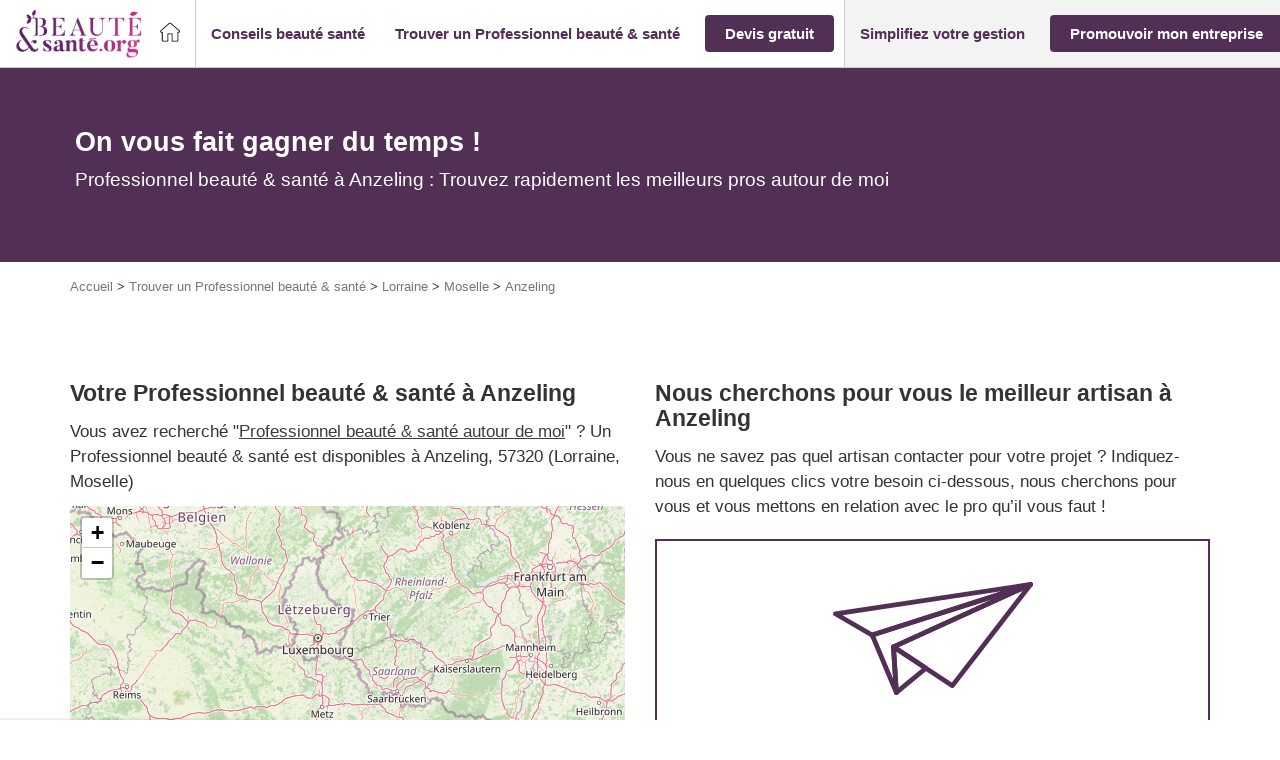

--- FILE ---
content_type: text/html; charset=UTF-8
request_url: https://www.beaute-sante.org/entreprise_localisation/toutes-les-regions/lorraine/moselle/anzeling/
body_size: 62141
content:
<!DOCTYPE html>
<!--[if lt IE 7]><html class="no-js ie ie6 lt-ie9 lt-ie8 lt-ie7" lang="fr-FR"> <![endif]--><!--[if IE 7]><html class="no-js ie ie7 lt-ie9 lt-ie8" lang="fr-FR"> <![endif]--><!--[if IE 8]><html class="no-js ie ie8 lt-ie9" lang="fr-FR"> <![endif]--><!--[if gt IE 8]><!--><html class="no-js" lang="fr-FR"> <!--<![endif]--><head>
<meta charset="UTF-8">
<meta http-equiv="Content-Type" content="text/html; charset=UTF-8">
<meta http-equiv="X-UA-Compatible" content="IE=edge,chrome=1">
<meta name="viewport" content="width=device-width, initial-scale=1.0">
<link rel="stylesheet" href="https://www.beaute-sante.org/wp-content/themes/lightwords-v3/style_42.css?1764066560" type="text/css" media="screen" charset="utf-8">
<link rel="pingback" href="https://www.beaute-sante.org/xmlrpc.php">
<link rel="icon" type="image/png" sizes="16x16" href="https://www.beaute-sante.org/wp-content/uploads/2017/09/android-chrome-256x256-16x0-c-default.png">
<link rel="icon" type="image/png" sizes="32x32" href="https://www.beaute-sante.org/wp-content/uploads/2017/09/android-chrome-256x256-32x0-c-default.png">
<link rel="icon" type="image/png" sizes="150x150" href="https://www.beaute-sante.org/wp-content/uploads/2017/09/android-chrome-256x256-150x0-c-default.png">
<link rel="icon" type="image/png" sizes="192x192" href="https://www.beaute-sante.org/wp-content/uploads/2017/09/android-chrome-256x256-192x0-c-default.png">
<link rel="icon" type="image/png" sizes="256x256" href="https://www.beaute-sante.org/wp-content/uploads/2017/09/android-chrome-256x256-256x0-c-default.png">
<link rel="preload" as="image" href="/wp-content/uploads/2017/09/trouver-un-pro.jpg">  <script type="43a9b5ef7d35c50c0aed691c-text/javascript">(function(w,d,s,l,i){w[l]=w[l]||[];w[l].push({'gtm.start':
    new Date().getTime(),event:'gtm.js'});var f=d.getElementsByTagName(s)[0],
    j=d.createElement(s),dl=l!='dataLayer'?'&l='+l:'';j.async=true;j.src=
    'https://www.googletagmanager.com/gtm.js?id='+i+dl;f.parentNode.insertBefore(j,f);
    })(window,document,'script','dataLayer','GTM-MHX8D9C');</script>   <script type="43a9b5ef7d35c50c0aed691c-text/javascript">window.gdprAppliesGlobally = true;
window.didomiOnReady = window.didomiOnReady || [];
window.didomiEventListeners = window.didomiEventListeners || [];

window.didomiEventListeners.push({
  event: 'notice.shown',
  listener: function() {
    document.documentElement.style.setProperty('overflow-y', 'hidden', 'important');
  }
});

window.didomiEventListeners.push({
  event: 'notice.hidden',
  listener: function() {
    document.documentElement.style.setProperty('overflow-y', 'scroll', 'important');
  }
});





document.addEventListener("DOMContentLoaded", function() {

jQuery('.btn-cookies').on('click', function(e){
  Didomi.preferences.show();
  return false;
});
// Video placeholder
jQuery(function() {
const placeholders = jQuery('.gdpr-video-placeholder');
const placeholderBtn = jQuery('.cmp-modal-content-btn');
const video_vendor_id = 'c:youtube-NceW7Mgh';
const video_purpose_ids = [
    'ameliorer-tftQPGtp',
    'personnali-qNdHy84g',
    'diffusion-YBGHZW2C'
];


window.didomiOnReady.push(function(Didomi) {
  let userConsent = Didomi.getUserConsentStatusForVendor(video_vendor_id);

  if (userConsent) {
    enableYouTubeVideos();
  }

  placeholderBtn.on('click', enableConsentVideo);
});

window.didomiEventListeners.push({
  event: 'consent.changed',
  listener: function() {
    let userConsent = Didomi.getUserConsentStatusForVendor(video_vendor_id);

    (userConsent) ? enableYouTubeVideos(): disableYouTubeVideos();
  }
});

function enableYouTubeVideos() {
  placeholders.each(function(index, elem) {
    const placeholder = jQuery(elem);
    // Get video ID
    let youtubeVideoId = placeholder.data('video');
    let youtubeVideoWidth = placeholder.data('video-width');
    let youtubeVideoHeight = placeholder.data('video-height');

    // Generate iframe
    const youtubeIframe = '<div class="video-container"><iframe src="https://www.youtube.com/embed/' + youtubeVideoId +
      '" width="' + youtubeVideoWidth + '" height="' + youtubeVideoHeight +
      '" frameborder="0" allow="accelerometer; autoplay; clipboard-write; encrypted-media; gyroscope; picture-in-picture" allowfullscreen>';

    placeholder.after(youtubeIframe);
    placeholder.parent('.video-wrapper').css({ 'height':'0', 'padding-bottom':'56.25%', 'margin-bottom':'2rem' })
    placeholder.hide();

  });
}

function disableYouTubeVideos() {
  placeholders.show();
  placeholders.parent('.video-wrapper').css({ 'height':'auto', 'padding-bottom':'0', 'margin-bottom':'2rem' })
  placeholders.next('.video-container').remove();
 
}

// set Didomi consent for vendor youtube
function enableConsentVideo() {
  let stat = Didomi.getUserStatus();
  let purposes_enabled = stat.purposes.consent.enabled;
  let purposes_disabled = stat.purposes.consent.disabled;
  video_purpose_ids.forEach(video_purpose_id => {
    purposes_enabled.push(video_purpose_id);
    purposes_disabled = purposes_disabled.filter(item => item !== video_purpose_id);
  });

  let vendors_enabled = stat.vendors.consent.enabled;
  let vendors_disabled = stat.vendors.consent.disabled;
  vendors_enabled = vendors_enabled.filter(item => item !== video_vendor_id);
  vendors_enabled.push(video_vendor_id);
  vendors_disabled = vendors_disabled.filter(item => item !== video_vendor_id);

  Didomi.setUserStatus({
    purposes: {
      consent: {
        enabled: purposes_enabled,
        disabled: purposes_disabled
      },
      legitimate_interest: {
        enabled: stat.purposes.legitimate_interest.enabled,
        disabled: stat.purposes.legitimate_interest.disabled
      }
    },
    vendors: {
      consent: {
        enabled: vendors_enabled,
        disabled: vendors_disabled
      },
      legitimate_interest: {
        enabled: stat.vendors.legitimate_interest.enabled,
        disabled: stat.vendors.legitimate_interest.disabled
      }
    }
  });
}

// add click listener to play buttons
placeholders.each(function(index, elem) {
  var item = jQuery(elem);
  item.on('click', function(){
    document.querySelector('.cmp-modal-bg').classList.add('cmp-modal-bgOpen');
  });
})

const videoWrapper = jQuery('.video-wrapper');
(videoWrapper.find('iframe').length > 0) ? videoWrapper.css({ 'height':'0', 'padding-bottom':'56.25%', 'margin-bottom':'2rem' }) : videoWrapper.css({ 'height':'auto', 'padding-bottom':'0', 'margin-bottom':'2rem' });

});

var cmpModalOpenBtn = document.querySelector('.cmp-modal-openBtn');
var cmpModalCloseBtn = document.querySelector('.cmp-modal-closeBtn');
var cmpModalAgreeBtn = document.querySelector('.cmp-modal-content-btn');

var cmpModalBg = document.querySelector('.cmp-modal-bg');

cmpModalAgreeBtn.addEventListener('click', function() {
    cmpModalBg.classList.remove('cmp-modal-bgOpen');
});

if(cmpModalOpenBtn) {
  cmpModalOpenBtn.addEventListener('click', function() {
      cmpModalBg.classList.add('cmp-modal-bgOpen');
  });
}

cmpModalCloseBtn.addEventListener('click', function(e) {
  e.preventDefault();
  cmpModalBg.classList.remove('cmp-modal-bgOpen');  
});

});</script> <meta name="robots" content="max-image-preview:large">
<style>img:is([sizes="auto" i],[sizes^="auto," i]){contain-intrinsic-size:3000px 1500px}</style>
<title>Professionnel beauté &amp; santé Anzeling | Top 10 des pros à Anzeling</title>
<meta name="description" content="Vous avez besoin de conseil en santé et beauté ? Trouvez un centre esthétique dans votre secteur de Anzeling, Lorraine, Moselle (57).">
<meta name="robots" content="max-snippet:-1, max-image-preview:large, max-video-preview:-1">
<link rel="canonical" href="https://www.beaute-sante.org/entreprise_localisation/toutes-les-regions/lorraine/moselle/anzeling/">
<meta property="og:locale" content="fr_FR">
<meta property="og:type" content="object">
<meta property="og:title" content="Professionnel beauté &amp; santé Anzeling | Top 10 des pros à Anzeling">
<meta property="og:description" content="Vous avez besoin de conseil en santé et beauté ? Trouvez un centre esthétique dans votre secteur de Anzeling, Lorraine, Moselle (57).">
<meta property="og:url" content="https://www.beaute-sante.org/entreprise_localisation/toutes-les-regions/lorraine/moselle/anzeling/">
<meta property="og:site_name" content="Beaute-sante.org">
<meta name="twitter:card" content="summary">
<meta name="twitter:description" content="Vous avez besoin de conseil en santé et beauté ? Trouvez un centre esthétique dans votre secteur de Anzeling, Lorraine, Moselle (57).">
<meta name="twitter:title" content="Professionnel beauté &amp; santé Anzeling | Top 10 des pros à Anzeling"> <script type="application/ld+json" class="yoast-schema-graph yoast-schema-graph--main">{"@context":"https://schema.org","@graph":[{"@type":"Organization","@id":"https://www.beaute-sante.org/#organization","name":"Plus que PRO","url":"https://www.beaute-sante.org/","sameAs":[],"logo":{"@type":"ImageObject","@id":"https://www.beaute-sante.org/#logo","inLanguage":"fr-FR","url":"https://www.beaute-sante.org/wp-content/uploads/2016/06/logo-fond-blanc-sans-baseline.jpg","width":634,"height":322,"caption":"Plus que PRO"},"image":{"@id":"https://www.beaute-sante.org/#logo"}},{"@type":"WebSite","@id":"https://www.beaute-sante.org/#website","url":"https://www.beaute-sante.org/","name":"Beaute-sante.org","inLanguage":"fr-FR","publisher":{"@id":"https://www.beaute-sante.org/#organization"},"potentialAction":{"@type":"SearchAction","target":"https://www.beaute-sante.org/?s={search_term_string}","query-input":"required name=search_term_string"}},{"@type":"CollectionPage","@id":"https://www.beaute-sante.org/entreprise_localisation/toutes-les-regions/lorraine/moselle/anzeling/#webpage","url":"https://www.beaute-sante.org/entreprise_localisation/toutes-les-regions/lorraine/moselle/anzeling/","name":"Professionnel beaut\u00e9 &amp; sant\u00e9 Anzeling | Top 10 des pros \u00e0 Anzeling","isPartOf":{"@id":"https://www.beaute-sante.org/#website"},"inLanguage":"fr-FR","description":"Vous avez besoin de conseil en sant\u00e9 et beaut\u00e9 ? Trouvez un centre esth\u00e9tique dans votre secteur de Anzeling, Lorraine, Moselle (57).","breadcrumb":{"@id":"https://www.beaute-sante.org/entreprise_localisation/toutes-les-regions/lorraine/moselle/anzeling/#breadcrumb"}},{"@type":"BreadcrumbList","@id":"https://www.beaute-sante.org/entreprise_localisation/toutes-les-regions/lorraine/moselle/anzeling/#breadcrumb","itemListElement":[{"@type":"ListItem","position":1,"item":{"@type":"WebPage","@id":"https://www.beaute-sante.org/","url":"https://www.beaute-sante.org/","name":"Accueil"}},{"@type":"ListItem","position":2,"item":{"@type":"WebPage","@id":"https://www.beaute-sante.org/entreprise_localisation/toutes-les-regions/","url":"https://www.beaute-sante.org/entreprise_localisation/toutes-les-regions/","name":"Trouver un Professionnel beaut\u00e9 & sant\u00e9"}},{"@type":"ListItem","position":3,"item":{"@type":"WebPage","@id":"https://www.beaute-sante.org/entreprise_localisation/toutes-les-regions/lorraine/","url":"https://www.beaute-sante.org/entreprise_localisation/toutes-les-regions/lorraine/","name":"Lorraine"}},{"@type":"ListItem","position":4,"item":{"@type":"WebPage","@id":"https://www.beaute-sante.org/entreprise_localisation/toutes-les-regions/lorraine/moselle/","url":"https://www.beaute-sante.org/entreprise_localisation/toutes-les-regions/lorraine/moselle/","name":"Moselle"}},{"@type":"ListItem","position":5,"item":{"@type":"WebPage","@id":"https://www.beaute-sante.org/entreprise_localisation/toutes-les-regions/lorraine/moselle/anzeling/","url":"https://www.beaute-sante.org/entreprise_localisation/toutes-les-regions/lorraine/moselle/anzeling/","name":"Anzeling"}}]}]}</script>   <script type="43a9b5ef7d35c50c0aed691c-text/javascript">/* <![CDATA[ */ window._wpemojiSettings = {"baseUrl":"https:\/\/s.w.org\/images\/core\/emoji\/15.0.3\/72x72\/","ext":".png","svgUrl":"https:\/\/s.w.org\/images\/core\/emoji\/15.0.3\/svg\/","svgExt":".svg","source":{"concatemoji":"https:\/\/www.beaute-sante.org\/wp-includes\/js\/wp-emoji-release.min.js?ver=6.7.4"}};
/*! This file is auto-generated */
!function(i,n){var o,s,e;function c(e){try{var t={supportTests:e,timestamp:(new Date).valueOf()};sessionStorage.setItem(o,JSON.stringify(t))}catch(e){}}function p(e,t,n){e.clearRect(0,0,e.canvas.width,e.canvas.height),e.fillText(t,0,0);var t=new Uint32Array(e.getImageData(0,0,e.canvas.width,e.canvas.height).data),r=(e.clearRect(0,0,e.canvas.width,e.canvas.height),e.fillText(n,0,0),new Uint32Array(e.getImageData(0,0,e.canvas.width,e.canvas.height).data));return t.every(function(e,t){return e===r[t]})}function u(e,t,n){switch(t){case"flag":return n(e,"\ud83c\udff3\ufe0f\u200d\u26a7\ufe0f","\ud83c\udff3\ufe0f\u200b\u26a7\ufe0f")?!1:!n(e,"\ud83c\uddfa\ud83c\uddf3","\ud83c\uddfa\u200b\ud83c\uddf3")&&!n(e,"\ud83c\udff4\udb40\udc67\udb40\udc62\udb40\udc65\udb40\udc6e\udb40\udc67\udb40\udc7f","\ud83c\udff4\u200b\udb40\udc67\u200b\udb40\udc62\u200b\udb40\udc65\u200b\udb40\udc6e\u200b\udb40\udc67\u200b\udb40\udc7f");case"emoji":return!n(e,"\ud83d\udc26\u200d\u2b1b","\ud83d\udc26\u200b\u2b1b")}return!1}function f(e,t,n){var r="undefined"!=typeof WorkerGlobalScope&&self instanceof WorkerGlobalScope?new OffscreenCanvas(300,150):i.createElement("canvas"),a=r.getContext("2d",{willReadFrequently:!0}),o=(a.textBaseline="top",a.font="600 32px Arial",{});return e.forEach(function(e){o[e]=t(a,e,n)}),o}function t(e){var t=i.createElement("script");t.src=e,t.defer=!0,i.head.appendChild(t)}"undefined"!=typeof Promise&&(o="wpEmojiSettingsSupports",s=["flag","emoji"],n.supports={everything:!0,everythingExceptFlag:!0},e=new Promise(function(e){i.addEventListener("DOMContentLoaded",e,{once:!0})}),new Promise(function(t){var n=function(){try{var e=JSON.parse(sessionStorage.getItem(o));if("object"==typeof e&&"number"==typeof e.timestamp&&(new Date).valueOf()<e.timestamp+604800&&"object"==typeof e.supportTests)return e.supportTests}catch(e){}return null}();if(!n){if("undefined"!=typeof Worker&&"undefined"!=typeof OffscreenCanvas&&"undefined"!=typeof URL&&URL.createObjectURL&&"undefined"!=typeof Blob)try{var e="postMessage("+f.toString()+"("+[JSON.stringify(s),u.toString(),p.toString()].join(",")+"));",r=new Blob([e],{type:"text/javascript"}),a=new Worker(URL.createObjectURL(r),{name:"wpTestEmojiSupports"});return void(a.onmessage=function(e){c(n=e.data),a.terminate(),t(n)})}catch(e){}c(n=f(s,u,p))}t(n)}).then(function(e){for(var t in e)n.supports[t]=e[t],n.supports.everything=n.supports.everything&&n.supports[t],"flag"!==t&&(n.supports.everythingExceptFlag=n.supports.everythingExceptFlag&&n.supports[t]);n.supports.everythingExceptFlag=n.supports.everythingExceptFlag&&!n.supports.flag,n.DOMReady=!1,n.readyCallback=function(){n.DOMReady=!0}}).then(function(){return e}).then(function(){var e;n.supports.everything||(n.readyCallback(),(e=n.source||{}).concatemoji?t(e.concatemoji):e.wpemoji&&e.twemoji&&(t(e.twemoji),t(e.wpemoji)))}))}((window,document),window._wpemojiSettings); /* ]]> */</script> <style id="wp-emoji-styles-inline-css" type="text/css">img.wp-smiley,img.emoji{display:inline!important;border:none!important;box-shadow:none!important;height:1em!important;width:1em!important;margin:0 0.07em!important;vertical-align:-0.1em!important;background:none!important;padding:0!important}</style>
<link rel="stylesheet" id="wp-block-library-css" href="https://www.beaute-sante.org/wp-includes/css/dist/block-library/style.min.css?ver=6.7.4" type="text/css" media="all">
<style id="pqp-avis-card-style-inline-css" type="text/css"></style>
<style id="pqp-avis-review-list-style-inline-css" type="text/css"></style>
<style id="classic-theme-styles-inline-css" type="text/css">
/*! This file is auto-generated */
.wp-block-button__link{color:#fff;background-color:#32373c;border-radius:9999px;box-shadow:none;text-decoration:none;padding:calc(.667em + 2px) calc(1.333em + 2px);font-size:1.125em}.wp-block-file__button{background:#32373c;color:#fff;text-decoration:none}</style>
<style id="global-styles-inline-css" type="text/css">:root{--wp--preset--aspect-ratio--square:1;--wp--preset--aspect-ratio--4-3:4/3;--wp--preset--aspect-ratio--3-4:3/4;--wp--preset--aspect-ratio--3-2:3/2;--wp--preset--aspect-ratio--2-3:2/3;--wp--preset--aspect-ratio--16-9:16/9;--wp--preset--aspect-ratio--9-16:9/16;--wp--preset--color--black:#000;--wp--preset--color--cyan-bluish-gray:#abb8c3;--wp--preset--color--white:#fff;--wp--preset--color--pale-pink:#f78da7;--wp--preset--color--vivid-red:#cf2e2e;--wp--preset--color--luminous-vivid-orange:#ff6900;--wp--preset--color--luminous-vivid-amber:#fcb900;--wp--preset--color--light-green-cyan:#7bdcb5;--wp--preset--color--vivid-green-cyan:#00d084;--wp--preset--color--pale-cyan-blue:#8ed1fc;--wp--preset--color--vivid-cyan-blue:#0693e3;--wp--preset--color--vivid-purple:#9b51e0;--wp--preset--gradient--vivid-cyan-blue-to-vivid-purple:linear-gradient(135deg,rgba(6,147,227,1) 0%,rgb(155,81,224) 100%);--wp--preset--gradient--light-green-cyan-to-vivid-green-cyan:linear-gradient(135deg,rgb(122,220,180) 0%,rgb(0,208,130) 100%);--wp--preset--gradient--luminous-vivid-amber-to-luminous-vivid-orange:linear-gradient(135deg,rgba(252,185,0,1) 0%,rgba(255,105,0,1) 100%);--wp--preset--gradient--luminous-vivid-orange-to-vivid-red:linear-gradient(135deg,rgba(255,105,0,1) 0%,rgb(207,46,46) 100%);--wp--preset--gradient--very-light-gray-to-cyan-bluish-gray:linear-gradient(135deg,rgb(238,238,238) 0%,rgb(169,184,195) 100%);--wp--preset--gradient--cool-to-warm-spectrum:linear-gradient(135deg,rgb(74,234,220) 0%,rgb(151,120,209) 20%,rgb(207,42,186) 40%,rgb(238,44,130) 60%,rgb(251,105,98) 80%,rgb(254,248,76) 100%);--wp--preset--gradient--blush-light-purple:linear-gradient(135deg,rgb(255,206,236) 0%,rgb(152,150,240) 100%);--wp--preset--gradient--blush-bordeaux:linear-gradient(135deg,rgb(254,205,165) 0%,rgb(254,45,45) 50%,rgb(107,0,62) 100%);--wp--preset--gradient--luminous-dusk:linear-gradient(135deg,rgb(255,203,112) 0%,rgb(199,81,192) 50%,rgb(65,88,208) 100%);--wp--preset--gradient--pale-ocean:linear-gradient(135deg,rgb(255,245,203) 0%,rgb(182,227,212) 50%,rgb(51,167,181) 100%);--wp--preset--gradient--electric-grass:linear-gradient(135deg,rgb(202,248,128) 0%,rgb(113,206,126) 100%);--wp--preset--gradient--midnight:linear-gradient(135deg,rgb(2,3,129) 0%,rgb(40,116,252) 100%);--wp--preset--font-size--small:13px;--wp--preset--font-size--medium:20px;--wp--preset--font-size--large:36px;--wp--preset--font-size--x-large:42px;--wp--preset--spacing--20:.44rem;--wp--preset--spacing--30:.67rem;--wp--preset--spacing--40:1rem;--wp--preset--spacing--50:1.5rem;--wp--preset--spacing--60:2.25rem;--wp--preset--spacing--70:3.38rem;--wp--preset--spacing--80:5.06rem;--wp--preset--shadow--natural:6px 6px 9px rgba(0,0,0,.2);--wp--preset--shadow--deep:12px 12px 50px rgba(0,0,0,.4);--wp--preset--shadow--sharp:6px 6px 0 rgba(0,0,0,.2);--wp--preset--shadow--outlined:6px 6px 0 -3px rgba(255,255,255,1),6px 6px rgba(0,0,0,1);--wp--preset--shadow--crisp:6px 6px 0 rgba(0,0,0,1)}:where(.is-layout-flex){gap:.5em}:where(.is-layout-grid){gap:.5em}body .is-layout-flex{display:flex}.is-layout-flex{flex-wrap:wrap;align-items:center}.is-layout-flex>:is(*,div){margin:0}body .is-layout-grid{display:grid}.is-layout-grid>:is(*,div){margin:0}:where(.wp-block-columns.is-layout-flex){gap:2em}:where(.wp-block-columns.is-layout-grid){gap:2em}:where(.wp-block-post-template.is-layout-flex){gap:1.25em}:where(.wp-block-post-template.is-layout-grid){gap:1.25em}.has-black-color{color:var(--wp--preset--color--black)!important}.has-cyan-bluish-gray-color{color:var(--wp--preset--color--cyan-bluish-gray)!important}.has-white-color{color:var(--wp--preset--color--white)!important}.has-pale-pink-color{color:var(--wp--preset--color--pale-pink)!important}.has-vivid-red-color{color:var(--wp--preset--color--vivid-red)!important}.has-luminous-vivid-orange-color{color:var(--wp--preset--color--luminous-vivid-orange)!important}.has-luminous-vivid-amber-color{color:var(--wp--preset--color--luminous-vivid-amber)!important}.has-light-green-cyan-color{color:var(--wp--preset--color--light-green-cyan)!important}.has-vivid-green-cyan-color{color:var(--wp--preset--color--vivid-green-cyan)!important}.has-pale-cyan-blue-color{color:var(--wp--preset--color--pale-cyan-blue)!important}.has-vivid-cyan-blue-color{color:var(--wp--preset--color--vivid-cyan-blue)!important}.has-vivid-purple-color{color:var(--wp--preset--color--vivid-purple)!important}.has-black-background-color{background-color:var(--wp--preset--color--black)!important}.has-cyan-bluish-gray-background-color{background-color:var(--wp--preset--color--cyan-bluish-gray)!important}.has-white-background-color{background-color:var(--wp--preset--color--white)!important}.has-pale-pink-background-color{background-color:var(--wp--preset--color--pale-pink)!important}.has-vivid-red-background-color{background-color:var(--wp--preset--color--vivid-red)!important}.has-luminous-vivid-orange-background-color{background-color:var(--wp--preset--color--luminous-vivid-orange)!important}.has-luminous-vivid-amber-background-color{background-color:var(--wp--preset--color--luminous-vivid-amber)!important}.has-light-green-cyan-background-color{background-color:var(--wp--preset--color--light-green-cyan)!important}.has-vivid-green-cyan-background-color{background-color:var(--wp--preset--color--vivid-green-cyan)!important}.has-pale-cyan-blue-background-color{background-color:var(--wp--preset--color--pale-cyan-blue)!important}.has-vivid-cyan-blue-background-color{background-color:var(--wp--preset--color--vivid-cyan-blue)!important}.has-vivid-purple-background-color{background-color:var(--wp--preset--color--vivid-purple)!important}.has-black-border-color{border-color:var(--wp--preset--color--black)!important}.has-cyan-bluish-gray-border-color{border-color:var(--wp--preset--color--cyan-bluish-gray)!important}.has-white-border-color{border-color:var(--wp--preset--color--white)!important}.has-pale-pink-border-color{border-color:var(--wp--preset--color--pale-pink)!important}.has-vivid-red-border-color{border-color:var(--wp--preset--color--vivid-red)!important}.has-luminous-vivid-orange-border-color{border-color:var(--wp--preset--color--luminous-vivid-orange)!important}.has-luminous-vivid-amber-border-color{border-color:var(--wp--preset--color--luminous-vivid-amber)!important}.has-light-green-cyan-border-color{border-color:var(--wp--preset--color--light-green-cyan)!important}.has-vivid-green-cyan-border-color{border-color:var(--wp--preset--color--vivid-green-cyan)!important}.has-pale-cyan-blue-border-color{border-color:var(--wp--preset--color--pale-cyan-blue)!important}.has-vivid-cyan-blue-border-color{border-color:var(--wp--preset--color--vivid-cyan-blue)!important}.has-vivid-purple-border-color{border-color:var(--wp--preset--color--vivid-purple)!important}.has-vivid-cyan-blue-to-vivid-purple-gradient-background{background:var(--wp--preset--gradient--vivid-cyan-blue-to-vivid-purple)!important}.has-light-green-cyan-to-vivid-green-cyan-gradient-background{background:var(--wp--preset--gradient--light-green-cyan-to-vivid-green-cyan)!important}.has-luminous-vivid-amber-to-luminous-vivid-orange-gradient-background{background:var(--wp--preset--gradient--luminous-vivid-amber-to-luminous-vivid-orange)!important}.has-luminous-vivid-orange-to-vivid-red-gradient-background{background:var(--wp--preset--gradient--luminous-vivid-orange-to-vivid-red)!important}.has-very-light-gray-to-cyan-bluish-gray-gradient-background{background:var(--wp--preset--gradient--very-light-gray-to-cyan-bluish-gray)!important}.has-cool-to-warm-spectrum-gradient-background{background:var(--wp--preset--gradient--cool-to-warm-spectrum)!important}.has-blush-light-purple-gradient-background{background:var(--wp--preset--gradient--blush-light-purple)!important}.has-blush-bordeaux-gradient-background{background:var(--wp--preset--gradient--blush-bordeaux)!important}.has-luminous-dusk-gradient-background{background:var(--wp--preset--gradient--luminous-dusk)!important}.has-pale-ocean-gradient-background{background:var(--wp--preset--gradient--pale-ocean)!important}.has-electric-grass-gradient-background{background:var(--wp--preset--gradient--electric-grass)!important}.has-midnight-gradient-background{background:var(--wp--preset--gradient--midnight)!important}.has-small-font-size{font-size:var(--wp--preset--font-size--small)!important}.has-medium-font-size{font-size:var(--wp--preset--font-size--medium)!important}.has-large-font-size{font-size:var(--wp--preset--font-size--large)!important}.has-x-large-font-size{font-size:var(--wp--preset--font-size--x-large)!important}:where(.wp-block-post-template.is-layout-flex){gap:1.25em}:where(.wp-block-post-template.is-layout-grid){gap:1.25em}:where(.wp-block-columns.is-layout-flex){gap:2em}:where(.wp-block-columns.is-layout-grid){gap:2em}:root :where(.wp-block-pullquote){font-size:1.5em;line-height:1.6}</style>
<link rel="stylesheet" id="obfuscation-styles-css" href="https://www.beaute-sante.org/wp-content/plugins/pqp-obfuscation/css/obfuscation.css?ver=1764066426" type="text/css" media="all">
<link rel="stylesheet" id="webcd_plugin-css" href="https://www.beaute-sante.org/wp-content/plugins/webcd_plugin/css/webcd_plugin.css?ver=6.7.4" type="text/css" media="all">
<link rel="stylesheet" id="wp-pagenavi-css" href="https://www.beaute-sante.org/wp-content/plugins/wp-pagenavi/pagenavi-css.css?ver=2.70" type="text/css" media="all">
<link rel="stylesheet" id="pqpavis-css" href="https://www.beaute-sante.org/wp-content/plugins/pqp-avis//assets/css/style.css?ver=6.7.4" type="text/css" media="all">
<link rel="stylesheet" id="dashicons-css" href="https://www.beaute-sante.org/wp-includes/css/dashicons.min.css?ver=6.7.4" type="text/css" media="all">
<link rel="stylesheet" id="wp-jquery-ui-dialog-css" href="https://www.beaute-sante.org/wp-includes/css/jquery-ui-dialog.min.css?ver=6.7.4" type="text/css" media="all">
<meta name="sentry-trace" content="6473f550b09e4dd2877d3cfe9aabc237-71f2f915b958495f-0">
<meta name="traceparent" content="">
<meta name="baggage" content="sentry-trace_id=6473f550b09e4dd2877d3cfe9aabc237,sentry-sample_rate=0.1,sentry-transaction=%2Fentreprise_localisation%2F%7Bentreprise_localisation%7D,sentry-public_key=22f88b1f75d74f52a7f47224322728f8,sentry-release=3.0,sentry-environment=production,sentry-sampled=false,sentry-sample_rand=0.610682"> <script type="43a9b5ef7d35c50c0aed691c-text/javascript" src="https://www.beaute-sante.org/wp-includes/js/jquery/jquery.min.js?ver=3.7.1" id="jquery-core-js"></script> <script type="43a9b5ef7d35c50c0aed691c-text/javascript" src="https://www.beaute-sante.org/wp-includes/js/jquery/jquery-migrate.min.js?ver=3.4.1" id="jquery-migrate-js"></script> <script type="43a9b5ef7d35c50c0aed691c-text/javascript" src="https://www.beaute-sante.org/wp-content/plugins/pqp-obfuscation/js/base64.js?ver=1764066426" id="obfuscation-base64-js"></script> <script type="43a9b5ef7d35c50c0aed691c-text/javascript" src="https://www.beaute-sante.org/wp-content/plugins/pqp-obfuscation/js/obfuscation.js?ver=1764066426" id="obfuscation-scripts-js"></script> <script type="43a9b5ef7d35c50c0aed691c-text/javascript" src="https://www.beaute-sante.org/wp-content/plugins/pqp-avis//assets/js/pagination.js?ver=6.7.4" id="pqpavis_pagination-js"></script> <script type="43a9b5ef7d35c50c0aed691c-text/javascript" src="https://www.beaute-sante.org/wp-content/plugins/pqp-avis//assets/js/copy.js?ver=6.7.4" id="pqpavis_copy-js"></script> <link rel="https://api.w.org/" href="https://www.beaute-sante.org/wp-json/">
<link rel="EditURI" type="application/rsd+xml" title="RSD" href="https://www.beaute-sante.org/xmlrpc.php?rsd">
<meta name="generator" content="WordPress 6.7.4"> <noscript><style id="rocket-lazyload-nojs-css">.rll-youtube-player,[data-lazy-src]{display:none!important}</style></noscript>
</head>
<body class="archive tax-entreprise_localisation term-anzeling term-14660" data-template="base.twig" id="top"> <noscript><iframe src="https://www.googletagmanager.com/ns.html?id=GTM-MHX8D9C" height="0" width="0" style="display:none;visibility:hidden"></iframe></noscript>
<div class="widget-list widget-list__svg"> <svg xmlns="https://www.w3.org/2000/svg" style="position: absolute; top: 0; left: 0; width: 0; height: 0;"> <defs> <lineargradient id="gradient-half-star-bad" x1="0" x2="100%" y1="0" y2="0"> <stop offset="50%" stop-color="var(--bad)"></stop> <stop offset="50%" stop-color="var(--empty)"></stop> </lineargradient> <lineargradient id="gradient-half-star-medium-light" x1="0" x2="100%" y1="0" y2="0"> <stop offset="50%" stop-color="var(--medium-light)"></stop> <stop offset="50%" stop-color="var(--empty)"></stop> </lineargradient> <lineargradient id="gradient-half-star-medium" x1="0" x2="100%" y1="0" y2="0"> <stop offset="50%" stop-color="var(--medium)"></stop> <stop offset="50%" stop-color="var(--empty)"></stop> </lineargradient> <lineargradient id="gradient-half-star-good-light" x1="0" x2="100%" y1="0" y2="0"> <stop offset="50%" stop-color="var(--good-light)"></stop> <stop offset="50%" stop-color="var(--empty)"></stop> </lineargradient> <lineargradient id="gradient-half-star-good" x1="0" x2="100%" y1="0" y2="0"> <stop offset="50%" stop-color="var(--good)"></stop> <stop offset="50%" stop-color="var(--empty)"></stop> </lineargradient> <lineargradient id="gradient-star-bad" x1="0" x2="100%" y1="0" y2="0"> <stop offset="0%" stop-color="var(--error)"></stop> <stop offset="100%" stop-color="var(--error)"></stop> </lineargradient> <lineargradient id="gradient-star-medium-light" x1="0" x2="100%" y1="0" y2="0"> <stop offset="0%" stop-color="var(--medium-light)"></stop> <stop offset="100%" stop-color="var(--medium-light)"></stop> </lineargradient> <lineargradient id="gradient-star-medium" x1="0" x2="100%" y1="0" y2="0"> <stop offset="0%" stop-color="var(--medium)"></stop> <stop offset="100%" stop-color="var(--medium)"></stop> </lineargradient> <lineargradient id="gradient-star-good" x1="0" x2="100%" y1="0" y2="0"> <stop offset="0%" stop-color="var(--good)"></stop> <stop offset="100%" stop-color="var(--good)"></stop> </lineargradient> <lineargradient id="gradient-star-good-light" x1="0" x2="100%" y1="0" y2="0"> <stop offset="0%" stop-color="var(--good-light)"></stop> <stop offset="100%" stop-color="var(--good-light)"></stop> </lineargradient> <symbol id="calendar" viewbox="0 0 18 21" fill="currentColor"> <path d="M16 2.32642H15V0.326416H13V2.32642H5V0.326416H3V2.32642H2C0.89 2.32642 0.00999999 3.22642 0.00999999 4.32642L0 18.3264C0 18.8568 0.210714 19.3656 0.585786 19.7406C0.960859 20.1157 1.46957 20.3264 2 20.3264H16C17.1 20.3264 18 19.4264 18 18.3264V4.32642C18 3.22642 17.1 2.32642 16 2.32642ZM16 18.3264H2V8.32642H16V18.3264ZM16 6.32642H2V4.32642H16V6.32642ZM14 11.3264H9V16.3264H14V11.3264Z"></path> </symbol> <symbol id="envelop" viewbox="0 0 21 20" fill="currentColor"> <path d="M18 0.826416H2C0.9 0.826416 0 1.72642 0 2.82642V14.8264C0 15.9264 0.9 16.8264 2 16.8264H11V14.8264H2V4.82642L10 9.82642L18 4.82642V9.82642H20V2.82642C20 1.72642 19.1 0.826416 18 0.826416ZM10 7.82642L2 2.82642H18L10 7.82642ZM17 11.8264L21 15.8264L17 19.8264V16.8264H13V14.8264H17V11.8264Z"></path> </symbol> <symbol id="user" viewbox="0 0 18 19" fill="currentColor"> <path d="M9 9.32642C10.65 9.32642 12 7.97642 12 6.32642C12 4.67642 10.65 3.32642 9 3.32642C7.35 3.32642 6 4.67642 6 6.32642C6 7.97642 7.35 9.32642 9 9.32642ZM9 5.32642C9.55 5.32642 10 5.77642 10 6.32642C10 6.87642 9.55 7.32642 9 7.32642C8.45 7.32642 8 6.87642 8 6.32642C8 5.77642 8.45 5.32642 9 5.32642ZM15 13.9064C15 11.4064 11.03 10.3264 9 10.3264C6.97 10.3264 3 11.4064 3 13.9064V15.3264H15V13.9064ZM5.48 13.3264C6.22 12.8164 7.71 12.3264 9 12.3264C10.29 12.3264 11.78 12.8164 12.52 13.3264H5.48ZM16 0.326416H2C1.46957 0.326416 0.960859 0.53713 0.585786 0.912202C0.210714 1.28728 0 1.79598 0 2.32642V16.3264C0 16.8568 0.210714 17.3656 0.585786 17.7406C0.960859 18.1157 1.46957 18.3264 2 18.3264H16C17.1 18.3264 18 17.4264 18 16.3264V2.32642C18 1.22642 17.1 0.326416 16 0.326416ZM16 16.3264H2V2.32642H16V16.3264Z"></path> </symbol> <symbol id="check" viewbox="0 0 18 19" fill="currentColor"> <path d="M16 0.326538H2C0.9 0.326538 0 1.22654 0 2.32654V16.3265C0 17.4265 0.9 18.3265 2 18.3265H16C17.1 18.3265 18 17.4265 18 16.3265V2.32654C18 1.22654 17.1 0.326538 16 0.326538ZM16 16.3265H2V2.32654H16V16.3265ZM14.99 6.32654L13.58 4.90654L6.99 11.4965L4.41 8.92654L2.99 10.3365L6.99 14.3265L14.99 6.32654Z"></path> </symbol> <symbol id="phone" viewbox="0 0 18 19" fill="currentColor"> <path d="M3.54 2.32666C3.6 3.21666 3.75 4.08666 3.99 4.91666L2.79 6.11666C2.38 4.91666 2.12 3.64666 2.03 2.32666H3.54ZM13.4 14.3467C14.25 14.5867 15.12 14.7367 16 14.7967V16.2867C14.68 16.1967 13.41 15.9367 12.2 15.5367L13.4 14.3467ZM4.5 0.32666H1C0.45 0.32666 0 0.77666 0 1.32666C0 10.7167 7.61 18.3267 17 18.3267C17.55 18.3267 18 17.8767 18 17.3267V13.8367C18 13.2867 17.55 12.8367 17 12.8367C15.76 12.8367 14.55 12.6367 13.43 12.2667C13.3307 12.2307 13.2256 12.2137 13.12 12.2167C12.86 12.2167 12.61 12.3167 12.41 12.5067L10.21 14.7067C7.37543 13.257 5.06961 10.9512 3.62 8.11666L5.82 5.91666C6.1 5.63666 6.18 5.24666 6.07 4.89666C5.69065 3.74472 5.49821 2.53946 5.5 1.32666C5.5 0.77666 5.05 0.32666 4.5 0.32666Z"></path> </symbol> <symbol id="star" viewbox="0 0 32 31" fill="currentColor"> <path fill-rule="evenodd" clip-rule="evenodd" d="M15.9662 0.25L20.944 10.2536L32 11.8447L23.984 19.6669L25.8382 30.6642L15.9662 25.4944L6.096 30.6607L8.01778 19.6633L0 11.8447L11.0649 10.2553L15.9662 0.25Z"></path> </symbol> <symbol id="pqp-smile" viewbox="0 0 24 24" fill="none" stroke-width="1.5" stroke="currentColor"> <path stroke-linecap="round" stroke-linejoin="round" d="M15 12H9m12 0a9 9 0 1 1-18 0 9 9 0 0 1 18 0Z"></path> </symbol> <svg id="network" viewbox="0 0 25 25" fill="currentColor"> <path d="M18.5 14.326a4 4 0 0 0-3.08 1.48l-5.1-2.35a3.64 3.64 0 0 0 0-2.26l5.1-2.35a4 4 0 1 0-.85-1.81l-5.28 2.43a4 4 0 1 0 0 5.72l5.28 2.43a4.177 4.177 0 0 0-.07.71 4 4 0 1 0 4-4Zm0-10a2 2 0 1 1 0 4 2 2 0 0 1 0-4Zm-12 10a2 2 0 1 1 0-4 2 2 0 0 1 0 4Zm12 6a2 2 0 1 1 0-4 2 2 0 0 1 0 4Z"></path> </svg> <symbol id="flag" viewbox="0 0 17 19" fill="none" stroke="currentColor"> <path d="M1.25 3.07629H14.75L12.5 7.57629L14.75 12.0763H1.25" stroke-width="2" stroke-miterlimit="10" stroke-linecap="square"></path> <path d="M1.25 1.57629V18.0763" stroke-width="2" stroke-miterlimit="10" stroke-linecap="square"></path> </symbol> <symbol id="file" viewbox="0 0 16 20" fill="currentColor"> <path d="M13.9327 0H2.23271C1.16021 0 0.282715 0.8775 0.282715 1.95V17.55C0.282715 18.6225 1.16021 19.5 2.23271 19.5H13.9327C15.0052 19.5 15.8827 18.6225 15.8827 17.55V1.95C15.8827 0.8775 15.0052 0 13.9327 0ZM5.15771 1.95H7.10771V6.825L6.13271 6.09375L5.15771 6.825V1.95ZM13.9327 17.55H2.23271V1.95H3.20771V10.725L6.13271 8.53125L9.05771 10.725V1.95H13.9327V17.55Z"></path> </symbol> <symbol id="trophy" viewbox="0 0 24 24" fill="none" stroke-width="1.5" stroke="currentColor"> <path stroke-linecap="round" stroke-linejoin="round" d="M16.5 18.75h-9m9 0a3 3 0 0 1 3 3h-15a3 3 0 0 1 3-3m9 0v-3.375c0-.621-.503-1.125-1.125-1.125h-.871M7.5 18.75v-3.375c0-.621.504-1.125 1.125-1.125h.872m5.007 0H9.497m5.007 0a7.454 7.454 0 0 1-.982-3.172M9.497 14.25a7.454 7.454 0 0 0 .981-3.172M5.25 4.236c-.982.143-1.954.317-2.916.52A6.003 6.003 0 0 0 7.73 9.728M5.25 4.236V4.5c0 2.108.966 3.99 2.48 5.228M5.25 4.236V2.721C7.456 2.41 9.71 2.25 12 2.25c2.291 0 4.545.16 6.75.47v1.516M7.73 9.728a6.726 6.726 0 0 0 2.748 1.35m8.272-6.842V4.5c0 2.108-.966 3.99-2.48 5.228m2.48-5.492a46.32 46.32 0 0 1 2.916.52 6.003 6.003 0 0 1-5.395 4.972m0 0a6.726 6.726 0 0 1-2.749 1.35m0 0a6.772 6.772 0 0 1-3.044 0"></path> </symbol> <symbol id="opinion-good" viewbox="0 0 39 39" fill="currentColor"> <path d="M19.1473 38.6179C16.5778 38.6313 14.0328 38.1167 11.6703 37.1059C6.99579 35.1235 3.30019 31.3654 1.39651 26.6582C-0.50717 21.9511 -0.462986 16.6805 1.51934 12.0059C2.48448 9.74217 3.86608 7.67977 5.59235 5.92591C7.81204 3.70038 10.545 2.05488 13.5504 1.13435C16.5559 0.213824 19.7415 0.046526 22.8269 0.647191C25.9122 1.24786 28.8025 2.59805 31.2431 4.57884C33.6836 6.55962 35.5997 9.11021 36.8223 12.0059C38.3207 15.52 38.729 19.4031 37.9942 23.152C37.2594 26.9008 35.4154 30.3425 32.7013 33.0309C30.9483 34.7592 28.8857 36.1422 26.6213 37.1079C24.2598 38.1183 21.7159 38.6329 19.1473 38.6199V38.6179ZM19.1473 4.95991C17.2138 4.94719 15.2982 5.3318 13.5193 6.08991C11.7994 6.82265 10.2374 7.88108 8.91934 9.20691C7.60178 10.5479 6.54694 12.1237 5.80934 13.8529C4.6903 16.5058 4.38764 19.432 4.94004 22.2577C5.49244 25.0834 6.87481 27.6803 8.9105 29.7164C10.9462 31.7525 13.5427 33.1354 16.3683 33.6884C19.194 34.2414 22.1203 33.9394 24.7733 32.8209C26.5025 32.0833 28.0783 31.0284 29.4193 29.7109C31.4649 27.6818 32.8552 25.0862 33.411 22.2592C33.9668 19.4321 33.6625 16.5033 32.5373 13.8509C31.0558 10.3531 28.2714 7.569 24.7733 6.08791C22.9951 5.33044 21.0802 4.94617 19.1473 4.9589V4.95991Z"></path> <path d="M27.1712 22.0139C27.1067 21.8628 27.0127 21.726 26.8947 21.6115C26.7768 21.4971 26.6372 21.4073 26.4842 21.3473C26.3312 21.2874 26.1677 21.2585 26.0034 21.2624C25.8391 21.2663 25.6772 21.3028 25.5272 21.3699C24.4739 21.8218 23.3927 22.2057 22.2902 22.5189C20.2472 23.1635 18.055 23.1613 16.0132 22.5129C14.9066 22.1983 13.8217 21.8122 12.7652 21.3569C12.4907 21.2405 12.1832 21.228 11.9002 21.3218C11.6172 21.4156 11.378 21.6092 11.2273 21.8664C11.0766 22.1237 11.0248 22.427 11.0814 22.7197C11.1381 23.0124 11.2994 23.2745 11.5352 23.4569C12.6071 24.2724 13.7935 24.9251 15.0562 25.3939C15.6963 25.6359 16.3543 25.8278 17.0242 25.9679C18.4237 26.2734 19.8727 26.2734 21.2722 25.9679C21.942 25.8282 22.6 25.6366 23.2402 25.3949C24.4344 24.954 25.5609 24.3481 26.5872 23.5949L26.7872 23.4489C26.9986 23.2841 27.1505 23.0548 27.2198 22.7958C27.2891 22.5368 27.2721 22.2623 27.1712 22.0139Z"></path> </symbol> <symbol id="opinion-neutral" viewbox="0 0 39 39" fill="currentColor"> <path d="M19.4976 38.6179C16.928 38.6313 14.383 38.1167 12.0206 37.1059C7.34601 35.1235 3.65041 31.3654 1.74673 26.6582C-0.15695 21.9511 -0.112766 16.6805 1.86956 12.0059C2.8347 9.74217 4.2163 7.67977 5.94257 5.92591C8.16226 3.70038 10.8952 2.05488 13.9006 1.13435C16.9061 0.213824 20.0918 0.046526 23.1771 0.647191C26.2624 1.24786 29.1527 2.59805 31.5933 4.57884C34.0339 6.55962 35.9499 9.11021 37.1726 12.0059C38.6709 15.52 39.0792 19.4031 38.3444 23.152C37.6096 26.9008 35.7657 30.3425 33.0516 33.0309C31.2985 34.7592 29.236 36.1422 26.9716 37.1079C24.61 38.1183 22.0661 38.6329 19.4976 38.6199V38.6179ZM19.4976 4.95991C17.564 4.94719 15.6484 5.3318 13.8696 6.08991C12.1496 6.82265 10.5876 7.88108 9.26956 9.20691C7.952 10.5479 6.89716 12.1237 6.15956 13.8529C5.04052 16.5058 4.73786 19.432 5.29026 22.2577C5.84266 25.0834 7.22503 27.6803 9.26072 29.7164C11.2964 31.7525 13.893 33.1354 16.7186 33.6884C19.5442 34.2414 22.4705 33.9394 25.1236 32.8209C26.8528 32.0833 28.4286 31.0284 29.7696 29.7109C31.8151 27.6818 33.2055 25.0862 33.7613 22.2592C34.317 19.4321 34.0127 16.5033 32.8876 13.8509C31.406 10.3531 28.6216 7.569 25.1236 6.08791C23.3453 5.33044 21.4304 4.94617 19.4976 4.9589V4.95991Z"></path> <path d="M25.3605 22.291H13.3605C12.2559 22.291 11.3605 23.1864 11.3605 24.291C11.3605 25.3956 12.2559 26.291 13.3605 26.291H25.3605C26.465 26.291 27.3605 25.3956 27.3605 24.291C27.3605 23.1864 26.465 22.291 25.3605 22.291Z"></path> </symbol> <symbol id="opinion-bad" viewbox="0 0 40 39" fill="currentColor"> <path d="M19.8478 38.6179C17.2782 38.6313 14.7333 38.1167 12.3708 37.1059C7.69623 35.1235 4.00063 31.3654 2.09695 26.6582C0.19327 21.9511 0.237454 16.6805 2.21978 12.0059C3.18492 9.74217 4.56652 7.67977 6.29279 5.92591C8.51248 3.70038 11.2454 2.05488 14.2509 1.13435C17.2563 0.213824 20.442 0.046526 23.5273 0.647191C26.6126 1.24786 29.5029 2.59805 31.9435 4.57884C34.3841 6.55962 36.3001 9.11021 37.5228 12.0059C39.0212 15.52 39.4294 19.4031 38.6946 23.152C37.9598 26.9008 36.1159 30.3425 33.4018 33.0309C31.6487 34.7592 29.5862 36.1422 27.3218 37.1079C24.9602 38.1183 22.4164 38.6329 19.8478 38.6199V38.6179ZM19.8478 4.95991C17.9142 4.94719 15.9986 5.3318 14.2198 6.08991C12.4998 6.82265 10.9378 7.88108 9.61978 9.20691C8.30222 10.5479 7.24738 12.1237 6.50978 13.8529C5.39074 16.5058 5.08808 19.432 5.64048 22.2577C6.19288 25.0834 7.57525 27.6803 9.61094 29.7164C11.6466 31.7525 14.2432 33.1354 17.0688 33.6884C19.8944 34.2414 22.8207 33.9394 25.4738 32.8209C27.203 32.0833 28.7788 31.0284 30.1198 29.7109C32.1653 27.6818 33.5557 25.0862 34.1115 22.2592C34.6673 19.4321 34.3629 16.5033 33.2378 13.8509C31.7562 10.3531 28.9718 7.569 25.4738 6.08791C23.6955 5.33044 21.7806 4.94617 19.8478 4.9589V4.95991Z"></path> <path d="M11.8446 25.4431C11.9092 25.5942 12.0032 25.7311 12.1211 25.8455C12.2391 25.9599 12.3786 26.0498 12.5317 26.1097C12.6847 26.1697 12.8481 26.1985 13.0124 26.1946C13.1767 26.1907 13.3387 26.1542 13.4887 26.0871C14.542 25.6352 15.6232 25.2513 16.7257 24.9381C18.7687 24.2936 20.9609 24.2957 23.0027 24.9441C24.1092 25.2587 25.1942 25.6449 26.2506 26.1001C26.5251 26.2166 26.8326 26.229 27.1156 26.1352C27.3987 26.0415 27.6379 25.8479 27.7886 25.5906C27.9392 25.3334 27.9911 25.0301 27.9344 24.7373C27.8778 24.4446 27.7165 24.1826 27.4807 24.0001C26.4088 23.1846 25.2223 22.5319 23.9597 22.0631C23.3195 21.8211 22.6615 21.6292 21.9917 21.4891C20.5921 21.1837 19.1432 21.1837 17.7437 21.4891C17.0738 21.6289 16.4158 21.8205 15.7757 22.0621C14.5815 22.5031 13.4549 23.1089 12.4287 23.8621L12.2287 24.0081C12.0173 24.1729 11.8654 24.4023 11.7961 24.6612C11.7268 24.9202 11.7438 25.1947 11.8446 25.4431Z"></path> </symbol> <symbol id="premium" viewbox="0 0 64.747 69.42" fill="currentColor"> <path d="M-1973.958,69.418a1.679,1.679,0,0,1-1.456-.84,1.68,1.68,0,0,1-.009-1.67l1.931-3.4a6.42,6.42,0,0,1,5.563-3.231h2.025a11.551,11.551,0,0,0,3.146-7.861c0-.532.009-1.046.02-1.491a4.047,4.047,0,0,1-2.729-3.82v-.8a4.012,4.012,0,0,1,.327-1.59c-1.18-.573-2.393-1.21-3.056-1.563-.443-.23-.887-.456-1.334-.685a13.56,13.56,0,0,1-4.081-3.25,6.092,6.092,0,0,1-2.867,2.225,1.578,1.578,0,0,1-.592.109,1.684,1.684,0,0,1-1.571-1.083,1.7,1.7,0,0,1,.039-1.29,1.706,1.706,0,0,1,.94-.878,2.766,2.766,0,0,0,1.769-2.259,2.545,2.545,0,0,0,.005-.641c-.148-.375-.275-.754-.39-1.139a2.834,2.834,0,0,0-.773-.827l-.042-.018-.029-.029a51.821,51.821,0,0,1-7.247-5.865,18.868,18.868,0,0,1-4.857-7.208,14.844,14.844,0,0,1,.293-10.278,11.021,11.021,0,0,1,6.705-6.439,10.44,10.44,0,0,1,3.26-.528,10.984,10.984,0,0,1,2.154.219v-1.6A1.684,1.684,0,0,1-1975.14,0h35.012a1.682,1.682,0,0,1,1.68,1.685v1.6a11.079,11.079,0,0,1,2.158-.219,10.449,10.449,0,0,1,3.265.528,11.022,11.022,0,0,1,6.7,6.439,14.818,14.818,0,0,1,.294,10.278,18.9,18.9,0,0,1-4.854,7.208,52.215,52.215,0,0,1-7.27,5.885l-.01.009h-.009l-.014.009a2.831,2.831,0,0,0-.821.883c-.1.351-.218.7-.35,1.038a2.759,2.759,0,0,0-.005.695,2.761,2.761,0,0,0,1.769,2.259,1.692,1.692,0,0,1,.94.878,1.692,1.692,0,0,1,.042,1.29,1.686,1.686,0,0,1-1.576,1.083,1.6,1.6,0,0,1-.592-.109,6.126,6.126,0,0,1-2.871-2.24,13.462,13.462,0,0,1-4.087,3.246l-4.389,2.267a4.032,4.032,0,0,1,.328,1.59v.8a4.045,4.045,0,0,1-2.709,3.813c0,.481.005,1.013.005,1.5a11.551,11.551,0,0,0,3.146,7.861h2.022a6.41,6.41,0,0,1,5.56,3.231l1.932,3.4a1.676,1.676,0,0,1-.011,1.67,1.67,1.67,0,0,1-1.451.84Zm3.389-4.242-.5.882h26.881l-.508-.882a3.031,3.031,0,0,0-2.637-1.537h-20.595A3.043,3.043,0,0,0-1970.569,65.176Zm11.17-12.751a14.776,14.776,0,0,1-2.278,7.853h8.087a14.807,14.807,0,0,1-2.277-7.853V51.144h-3.513C-1959.4,51.6-1959.4,52.031-1959.4,52.425Zm5.191-4.642h.37a.678.678,0,0,0,.679-.677v-.8a.678.678,0,0,0-.679-.678h-7.592a.68.68,0,0,0-.678.678v.8a.681.681,0,0,0,.678.677h.443c.474-.023,2.049-.033,3.387-.033S-1954.683,47.759-1954.208,47.783Zm.37-5.517a4.087,4.087,0,0,1,.931.1l5.627-2.908a10.114,10.114,0,0,0,4-3.721,10.444,10.444,0,0,0,.679-1.329,5.867,5.867,0,0,1,.464-1.357,10.354,10.354,0,0,0,.229-1.135c.014-2.648.07-12.641.116-19.929a1.7,1.7,0,0,1-.013-.205V3.36h-31.651V30.493a9.982,9.982,0,0,0,.313,2.485,6.066,6.066,0,0,1,.518,1.514,10.851,10.851,0,0,0,.645,1.258,10.121,10.121,0,0,0,4,3.724l1.009.52,0,0,.212.114.444.229q.07.037.135.079c1.464.772,3.008,1.541,3.931,1.939a4.032,4.032,0,0,1,.826-.085ZM-1938.4,6.732c-.016,2.273-.039,5.769-.062,9.621a1.77,1.77,0,0,1,.01.184V29.506c3.7-2.662,7.958-6.293,9.229-10.226a11.619,11.619,0,0,0-.1-7.753,7.738,7.738,0,0,0-4.756-4.741,7.049,7.049,0,0,0-2.211-.351A7.707,7.707,0,0,0-1938.4,6.732Zm-42.778.053a7.732,7.732,0,0,0-4.751,4.741,11.625,11.625,0,0,0-.1,7.753c1.267,3.929,5.522,7.558,9.214,10.22V6.742a7.624,7.624,0,0,0-2.154-.314A7.134,7.134,0,0,0-1981.179,6.785Zm1.223,51.61-.792-2.947a.706.706,0,0,0-.5-.5l-2.948-.792a.716.716,0,0,1,0-1.382l2.948-.793a.708.708,0,0,0,.5-.5l.792-2.948a.715.715,0,0,1,1.381,0l.794,2.948a.708.708,0,0,0,.5.5l2.947.793a.716.716,0,0,1,0,1.382l-2.947.792a.706.706,0,0,0-.5.5l-.794,2.947a.7.7,0,0,1-.691.526A.7.7,0,0,1-1979.956,58.395Zm48.051-3.227-.792-2.947a.725.725,0,0,0-.509-.5l-2.941-.793a.715.715,0,0,1,0-1.382l2.941-.792a.715.715,0,0,0,.509-.5l.792-2.944a.712.712,0,0,1,1.376,0l.793,2.944a.715.715,0,0,0,.508.5l2.942.792a.715.715,0,0,1,0,1.382l-2.942.793a.725.725,0,0,0-.508.5l-.793,2.947a.7.7,0,0,1-.688.529A.7.7,0,0,1-1931.9,55.168Zm-53.214-15.888-.455-1.685a.406.406,0,0,0-.285-.289l-1.684-.452a.411.411,0,0,1,0-.793l1.684-.451a.408.408,0,0,0,.285-.289l.455-1.684a.408.408,0,0,1,.788,0l.456,1.684a.4.4,0,0,0,.283.289l1.684.451a.411.411,0,0,1,0,.793l-1.684.452a.4.4,0,0,0-.283.289l-.456,1.685a.4.4,0,0,1-.393.3A.4.4,0,0,1-1985.118,39.281Zm33.151-10.553-5.661-2.938-5.661,2.938a1.248,1.248,0,0,1-.571.139,1.261,1.261,0,0,1-.743-.243,1.251,1.251,0,0,1-.494-1.224l1.091-6.26-4.56-4.422a1.258,1.258,0,0,1-.317-1.287,1.239,1.239,0,0,1,1.015-.847l6.331-.889,2.785-5.712a1.245,1.245,0,0,1,1.125-.7,1.245,1.245,0,0,1,1.125.7l2.786,5.712,6.33.889a1.242,1.242,0,0,1,1.016.847,1.239,1.239,0,0,1-.319,1.287l-4.559,4.422,1.09,6.26a1.251,1.251,0,0,1-.492,1.224,1.255,1.255,0,0,1-.74.243A1.229,1.229,0,0,1-1951.968,28.727Z" transform="translate(1990.001 0.002)"></path> </symbol> <symbol id="starlet" viewbox="0 0 69.834 69.693" fill="currentColor"> <path d="M58.82 9.174a1.25 1.25 0 0 1 .432 1.25l-1.429 6.197 4.362 4.67a1.25 1.25 0 0 1-.8 2.1l-6.327.569-3.095 5.551a1.25 1.25 0 0 1-2.243-.104l-2.554-5.843-6.245-1.283a1.25 1.25 0 0 1-.568-2.17l4.787-4.18-.76-6.308a1.25 1.25 0 0 1 .562-1.2 1.25 1.25 0 0 1 1.324-.021l5.476 3.295 5.762-2.685a1.25 1.25 0 0 1 1.316.162Zm-.208 11.957-3.071-3.288a1.25 1.25 0 0 1-.304-1.135l1.003-4.348-4.046 1.885a1.25 1.25 0 0 1-1.172-.062l-3.854-2.32.535 4.424a1.25 1.25 0 0 1-.418 1.09L43.9 20.34l4.412.908a1.25 1.25 0 0 1 .893.723l1.806 4.127 2.188-3.927a1.25 1.25 0 0 1 .98-.636Z"></path> <g> <path d="M1.082 68.611a3.555 3.555 0 0 1-.35-4.718L20.4 37.321l-4.516 1.972a2.326 2.326 0 0 1-2.7-3.637L37.272 7.26l1.807-1.808c7.022-7.023 18.375-7.3 25.306-.615a17.666 17.666 0 0 1 5.449 12.65v.168a17.658 17.658 0 0 1-5.212 12.577l-2.187 2.188L34.04 56.513a2.326 2.326 0 0 1-3.636-2.7l1.969-4.52L5.8 68.961a3.557 3.557 0 0 1-4.716-.35m2.94-2.05 30.06-22.251a1.826 1.826 0 0 1 2.759 2.2l-2.566 5.883 26.088-22.126 2.146-2.147a14.414 14.414 0 0 0 4.337-10.607 14.7 14.7 0 0 0-4.535-10.527c-5.767-5.561-15.243-5.3-21.122.577l-1.724 1.718L17.3 35.417l5.888-2.567a1.826 1.826 0 0 1 2.2 2.76L3.132 65.671a.58.58 0 0 0 .062.828.58.58 0 0 0 .828.062M44.806 66.969l-.434-1.626a.394.394 0 0 0-.282-.282l-1.626-.434a.394.394 0 0 1 0-.762l1.626-.438a.4.4 0 0 0 .278-.278l.438-1.626a.394.394 0 0 1 .762 0l.438 1.626a.4.4 0 0 0 .278.278l1.626.434a.394.394 0 0 1 0 .762l-1.626.438a.394.394 0 0 0-.278.278l-.434 1.63a.394.394 0 0 1-.762 0M2.634 49.643 2.2 48.017a.394.394 0 0 0-.282-.282l-1.626-.434a.394.394 0 0 1 0-.762l1.626-.438a.4.4 0 0 0 .278-.278l.438-1.626a.394.394 0 0 1 .762 0l.438 1.626a.4.4 0 0 0 .278.278l1.626.434a.394.394 0 0 1 0 .762l-1.626.438a.394.394 0 0 0-.278.278l-.434 1.63a.394.394 0 0 1-.762 0M15.706 4.732l.762 2.844a.69.69 0 0 0 .49.49l2.844.766a.69.69 0 0 1 0 1.332l-2.844.761a.69.69 0 0 0-.49.487l-.762 2.844a.689.689 0 0 1-1.332 0l-.766-2.844a.69.69 0 0 0-.487-.487l-2.843-.765a.69.69 0 0 1 0-1.332l2.844-.762a.69.69 0 0 0 .487-.487l.766-2.844a.69.69 0 0 1 1.332 0M58.582 56.954l-.766-2.844a.689.689 0 0 0-.487-.487l-2.843-.765a.69.69 0 0 1 0-1.332l2.844-.762a.689.689 0 0 0 .487-.487l.766-2.844a.69.69 0 0 1 1.332 0l.761 2.841a.689.689 0 0 0 .49.49l2.844.766a.69.69 0 0 1 0 1.332l-2.844.761a.689.689 0 0 0-.49.487l-.762 2.844a.689.689 0 0 1-1.332 0"></path> </g> <path d="m50.755 27.782-2.201-4.753-5.145-.986a1.038 1.038 0 0 1-.801-.732 1.016 1.016 0 0 1 .296-1.037l3.85-3.465-.742-5.148a1.012 1.012 0 0 1 .438-.986 1.026 1.026 0 0 1 1.085-.03l4.55 2.64 4.679-2.254a1.034 1.034 0 0 1 1.458 1.14l-1.055 5.084 3.663 3.777a1.025 1.025 0 0 1 .233 1.06 1.009 1.009 0 0 1-.851.663l-5.175.526-2.43 4.573a1.014 1.014 0 0 1-.936.538 1.038 1.038 0 0 1-.903-.6Z"></path> </symbol> <symbol id="launch" viewbox="0 0 76.035 69.694" fill="currentColor"> <defs> <clippath id="launch-cp"> <path d="M0 0h76.035v69.694H0z"></path> </clippath> </defs> <g clip-path="url(#launch-cp)"> <path d="m26.666 4.917 1.684.453a.409.409 0 0 1 .288.288l.453 1.684a.408.408 0 0 0 .789 0l.453-1.684a.409.409 0 0 1 .288-.288l1.684-.453a.408.408 0 0 0 0-.789l-1.684-.453a.408.408 0 0 1-.288-.288l-.453-1.684a.408.408 0 0 0-.789 0l-.453 1.684a.408.408 0 0 1-.288.288l-1.684.453a.408.408 0 0 0 0 .789M75.507 48.855l-2.945-.793a.715.715 0 0 1-.5-.5l-.793-2.945a.714.714 0 0 0-1.379 0l-.793 2.945a.714.714 0 0 1-.5.5l-2.945.793a.714.714 0 0 0 0 1.379l2.945.793a.714.714 0 0 1 .5.5l.793 2.945a.714.714 0 0 0 1.379 0l.793-2.945a.714.714 0 0 1 .5-.5l2.945-.793a.714.714 0 0 0 0-1.379M6.149 46.937l.793-2.945a.714.714 0 0 1 .5-.5l2.945-.793a.714.714 0 0 0 0-1.379l-2.945-.793a.715.715 0 0 1-.5-.5l-.793-2.945a.714.714 0 0 0-1.379 0l-.793 2.945a.715.715 0 0 1-.5.5l-2.945.793a.714.714 0 0 0 0 1.379l2.945.793a.714.714 0 0 1 .5.5l.793 2.945a.714.714 0 0 0 1.379 0M75.428 5.241a5.232 5.232 0 0 0-5.222-5.24h-.019C58.92.042 48.622 4.155 41.195 11.582l-3.737 3.737-13.63-.338a2.9 2.9 0 0 0-1.864.59l-13.21 9.792a3 3 0 0 0 .916 5.287l9.557 2.9-.237.237a3.01 3.01 0 0 0 0 4.249l.97.97-2.662 3.928a2.943 2.943 0 0 0 .306 3.727l11.163 11.16a2.859 2.859 0 0 0 2.031.832 3.025 3.025 0 0 0 1.7-.522l3.93-2.661.969.969a3.007 3.007 0 0 0 4.249 0l.237-.237 2.9 9.558a2.991 2.991 0 0 0 2.362 2.088 3.106 3.106 0 0 0 .519.044 2.986 2.986 0 0 0 2.405-1.216l9.793-13.21a3.02 3.02 0 0 0 .589-1.862l-.339-13.633 3.737-3.737c7.424-7.427 11.537-17.726 11.579-28.993M47.687 64.692l-3.33-10.97 12.739-12.737.279 10.64ZM10.119 29.17l.449-1.48Zm.618-1.428 13.012-9.67 10.691.267-12.734 12.732Zm20.1 27.776L19.911 44.593l2.275-3.361 3.116 3.116a3.094 3.094 0 0 0 .738 3.178l1.861 1.861a3.088 3.088 0 0 0 2.19.9 2.96 2.96 0 0 0 .987-.165l3.116 3.116Zm-1.387-11.4 16.84-16.841 1.861 1.861L31.31 45.985l-.028.028-1.19 1.188-1.864-1.86 1.185-1.185Zm30.554-10.417L40.861 52.846l-1.344 1.344-.489-.486-5.537-5.532 16.846-16.848a3.089 3.089 0 0 0 0-4.371l-1.861-1.862a3.089 3.089 0 0 0-4.371 0L27.258 41.933l-5.53-5.532-.048.071-.5-.5 1.405-1.4 9.425-9.425 11.37-11.375C50.228 6.924 59.752 3.131 70.201 3.093a2.134 2.134 0 0 1 2.129 2.139c-.038 10.444-3.831 19.968-10.675 26.816Z"></path> <path d="M55.966 10.5a8.158 8.158 0 0 0 .837 16.271 8.365 8.365 0 0 0 .867-.045 8.157 8.157 0 0 0-1.7-16.226m1.382 13.15a5.065 5.065 0 1 1 4.507-5.567 5.073 5.073 0 0 1-4.507 5.567M10.512 53.605c-1.592 1.592-3.174 5.8-4.7 12.506a2.929 2.929 0 0 0 2.848 3.584 3 3 0 0 0 .661-.075c6.706-1.528 10.914-3.11 12.506-4.7a8 8 0 1 0-11.315-11.315m9.126 9.126c-.845.845-4.114 2.285-10.756 3.816 1.53-6.642 2.971-9.911 3.816-10.756a4.907 4.907 0 0 1 6.94 6.94"></path> <circle cx="6" cy="6" r="6" transform="translate(51 13)"></circle> </g> </symbol> <symbol id="bad" viewbox="0 0 71.852 68.788" fill="currentColor"> <g transform="translate(.996 1.003)"> <path d="M62.443 67.785H7.417a8.413 8.413 0 0 1-7.445-12.33L27.455 3.5a8.456 8.456 0 0 1 14.945 0l27.486 51.951a8.413 8.413 0 0 1-7.443 12.334Zm-55-4h55a4.413 4.413 0 0 0 3.905-6.468L38.868 5.369a4.456 4.456 0 0 0-7.878 0L3.509 57.321a4.413 4.413 0 0 0 3.907 6.464Z"></path> <path d="M37.923 44.107h-6V19.599h6Z"></path> <circle cx="4.627" cy="4.627" r="4.627" transform="translate(30.296 47.277)"></circle> </g> </symbol> <symbol id="chevron" viewbox="0 0 16 10" fill="none" stroke="currentColor"> <path d="M1.64502 8.12988L7.62931 2.14559C7.72831 2.04856 7.8614 1.99421 8.00002 1.99421C8.13864 1.99421 8.27173 2.04856 8.37073 2.14559L14.355 8.12988" stroke-width="3"></path> </symbol> <symbol id="chevron-slim" viewbox="0 0 24 24" fill="none" stroke="currentColor"> <path stroke-linecap="round" stroke-linejoin="round" stroke-width="2" d="M19 9l-7 7-7-7"></path> </symbol> <symbol id="facebook" viewbox="0 0 24 24" fill="none"> <circle cx="12" cy="12" r="10.5" fill="#0866ff"></circle> <path d="m15.91 15.211.467-2.963h-2.918v-1.923c0-.81.407-1.602 1.714-1.602H16.5V6.2S15.296 6 14.145 6c-2.404 0-3.974 1.42-3.974 3.989v2.259H7.5v2.963h2.671v7.165a10.856 10.856 0 0 0 3.288 0V15.21h2.451Z" fill="#fff"></path> </symbol> <symbol id="twitter" viewbox="0 0 24 24" fill="none"> <path d="M9.342 21c-2.427 0-4.688-.706-6.592-1.923 1.616.104 4.469-.146 6.243-1.838-2.67-.123-3.873-2.17-4.03-3.045.227.088 1.308.193 1.919-.052-3.07-.77-3.541-3.464-3.436-4.286.575.402 1.552.542 1.936.507-2.86-2.047-1.832-5.126-1.326-5.79 2.053 2.843 5.13 4.44 8.936 4.53a4.398 4.398 0 0 1-.11-.98 4.367 4.367 0 0 1 4.362-4.373c1.258 0 2.392.535 3.188 1.39.84-.197 2.106-.659 2.725-1.058-.312 1.12-1.283 2.054-1.87 2.4-.005-.012.005.012 0 0 .516-.078 1.912-.346 2.463-.72-.273.629-1.302 1.675-2.147 2.26C21.76 14.953 16.457 21 9.342 21Z" fill="#47ACDF"></path> </symbol> <symbol id="x" viewbox="0 0 24 24" fill="none"> <g style="stroke: none; stroke-width: 0; stroke-dasharray: none; stroke-linecap: butt; stroke-linejoin: miter; stroke-miterlimit: 10; fill: none; fill-rule: nonzero; opacity: 1;" transform="translate(1.4065934065934016 1.4065934065934016) scale(0.25 0.25)"> <polygon points="24.89,23.01 57.79,66.99 65.24,66.99 32.34,23.01 " style="stroke: none; stroke-width: 1; stroke-dasharray: none; stroke-linecap: butt; stroke-linejoin: miter; stroke-miterlimit: 10; fill: rgb(0,0,0); fill-rule: nonzero; opacity: 1;" transform=" matrix(1 0 0 1 0 0) "></polygon> <path d="M 45 0 L 45 0 C 20.147 0 0 20.147 0 45 v 0 c 0 24.853 20.147 45 45 45 h 0 c 24.853 0 45 -20.147 45 -45 v 0 C 90 20.147 69.853 0 45 0 z M 56.032 70.504 L 41.054 50.477 L 22.516 70.504 h -4.765 L 38.925 47.63 L 17.884 19.496 h 16.217 L 47.895 37.94 l 17.072 -18.444 h 4.765 L 50.024 40.788 l 22.225 29.716 H 56.032 z" style="stroke: none; stroke-width: 1; stroke-dasharray: none; stroke-linecap: butt; stroke-linejoin: miter; stroke-miterlimit: 10; fill: rgb(0,0,0); fill-rule: nonzero; opacity: 1;" transform=" matrix(1 0 0 1 0 0) " stroke-linecap="round"></path> </g> </symbol> <symbol id="linkedin" viewbox="0 0 24 24" fill="none"> <rect x="2" y="1.5" width="21" height="21" rx="10.5" fill="#1275B1"></rect> <path d="M9.964 7.27c0 .7-.608 1.268-1.357 1.268-.75 0-1.357-.568-1.357-1.269C7.25 6.57 7.858 6 8.607 6c.75 0 1.357.568 1.357 1.27ZM7.436 9.471h2.32V16.5h-2.32V9.471ZM13.49 9.471h-2.32V16.5h2.32v-3.596c0-.83.283-1.665 1.415-1.665 1.278 0 1.27 1.087 1.265 1.929-.008 1.1.01 2.223.01 3.332h2.32v-3.71c-.02-2.368-.637-3.46-2.668-3.46-1.206 0-1.953.548-2.342 1.043V9.47Z" fill="#fff"></path> </symbol> <symbol id="arrow" viewbox="0 0 21 21" fill="none" stroke="currentColor"> <path d="M16.334 10.326H4.667m0 0L10.5 16.16m-5.833-5.834L10.5 4.493" stroke-width="1.67" stroke-linecap="round" stroke-linejoin="round"></path> </symbol> <symbol id="star-logotype" viewbox="0 0 22 23" xmlns="https://www.w3.org/2000/svg"> <path d="M7.16815 16.0104C6.68419 16.0104 6.23048 15.9884 5.79327 15.9527C5.65303 15.939 5.52655 16.0379 5.50455 16.1752L4.58063 21.4554C4.38265 22.5927 5.73003 23.3372 6.5852 22.5653L11.9115 17.7549C12.2414 17.4554 12.7144 17.362 13.1324 17.5159L19.4485 19.5296C20.5319 19.9224 21.4999 18.7219 20.8867 17.7439L18.3844 13.6945C18.3129 13.5736 18.1562 13.5351 18.0324 13.5956C16.0416 14.5406 14.2488 14.9719 13.7208 15.0873C11.697 15.6725 9.25246 16.0186 7.1599 16.0159L7.1654 16.0076L7.16815 16.0104Z"></path> <path d="M10.3602 0.688896C9.76901 -0.253402 8.33363 0.0295623 8.1384 1.12296L7.08525 7.14212C7.055 7.32619 7.21449 7.49102 7.39872 7.46355C9.54353 7.14762 11.4766 6.66136 13.2529 5.99104C13.4152 5.9306 13.4757 5.7328 13.3877 5.58719L10.3602 0.688896Z"></path> <path d="M21.1285 4.96652C21.013 4.88959 20.8618 4.85938 20.6996 4.85938C20.4026 4.85938 20.0699 4.96102 19.8471 5.08465C18.2688 6.24123 16.5914 7.16155 14.8178 7.8978C12.2881 8.94724 9.55207 9.59559 6.59608 9.94449C4.70425 10.1643 2.72993 10.2687 0.653869 10.2659C0.491634 10.2659 0.332148 10.2659 0.169913 10.2659C0.0571729 10.2659 -0.0390684 10.3895 0.0159266 10.4884C1.10758 12.5736 3.45587 13.4032 5.96364 13.5955C6.36785 13.6258 6.77482 13.645 7.17628 13.645C9.45308 13.6477 11.7134 13.2137 13.1625 12.7851C13.1625 12.7851 14.9883 12.4142 17.0176 11.4555C18.2798 10.8593 19.6189 10.0324 20.6473 8.92801C23.3311 6.04618 21.1368 4.96652 21.134 4.96102L21.1285 4.96652Z"></path> </symbol> <symbol id="shield" fill="none" xmlns="https://www.w3.org/2000/svg"> <g> <path id="Vector" d="M9 12L11 14L15 10M12 22C12 22 20 18 20 12V5L12 2L4 5V12C4 18 12 22 12 22Z" stroke="#0C1B23" stroke-width="2" stroke-linecap="round" stroke-linejoin="round"></path> </g> </symbol> <symbol id="pqp-name" xmlns="https://www.w3.org/2000/svg" viewbox="0 0 161 29" fill="none"> <path d="M7.36527 6.15396C8.53659 6.15396 9.6103 6.34918 10.6515 6.67455C11.6601 7.03245 12.5386 7.55304 13.287 8.23631C14.0353 8.91959 14.621 9.76554 15.044 10.8067C15.4344 11.8479 15.6621 12.9867 15.6621 14.2556C15.6621 15.492 15.4344 16.6308 15.0114 17.672C14.5559 18.7132 13.9702 19.5917 13.1894 20.3075C12.4085 21.0233 11.53 21.5764 10.5539 21.9343C9.57777 22.3247 8.53659 22.4874 7.49541 22.4874C6.19394 22.4874 5.08769 22.3573 4.17666 22.0319V28.0187C3.68861 28.1488 3.07041 28.1814 2.3546 28.1814C1.63879 28.1814 1.02059 28.1488 0.5 28.0187V8.52914C1.31342 7.87841 2.32206 7.29274 3.52592 6.83723C4.72978 6.38171 5.99872 6.15396 7.36527 6.15396ZM7.23512 19.2012C8.6342 19.2012 9.77299 18.7782 10.6515 17.8672C11.4974 16.9887 11.953 15.7848 11.953 14.2882C11.953 12.8565 11.4974 11.6852 10.6515 10.8393C9.77299 9.9933 8.6342 9.53778 7.20258 9.53778C6.09633 9.53778 5.08769 9.79808 4.17666 10.2861V18.583C5.02261 19.006 6.03126 19.2012 7.23512 19.2012ZM19.9061 22.1621C19.1903 22.1621 18.5721 22.1295 18.0515 21.9994V0.655238C18.5395 0.557627 19.1577 0.492554 19.8735 0.492554C20.5893 0.492554 21.2401 0.557627 21.7607 0.655238V21.9994C21.2726 22.1295 20.6544 22.1621 19.9061 22.1621ZM37.1255 6.5444C37.8413 6.5444 38.4595 6.60947 38.9801 6.70708V20.8606C36.7025 21.9668 34.2623 22.4874 31.6268 22.4874C30.1626 22.4874 28.9262 22.2922 27.9176 21.8367C26.9089 21.4137 26.1281 20.763 25.5424 19.8519C24.9567 18.9735 24.6639 17.8021 24.6639 16.3705V6.70708C25.1845 6.60947 25.8352 6.5444 26.551 6.5444C27.2669 6.5444 27.8851 6.60947 28.3731 6.70708V15.2968C28.3731 16.826 28.6659 17.8672 29.2841 18.3878C29.8698 18.9409 30.8134 19.2012 32.1148 19.2012C33.2862 19.2012 34.3273 19.006 35.2709 18.6155V6.70708C35.7915 6.60947 36.4097 6.5444 37.1255 6.5444ZM47.4567 22.52C46.2854 22.52 45.2442 22.3898 44.3332 22.1295C43.3896 21.8692 42.6738 21.6089 42.1858 21.3161C41.6652 21.0233 41.3073 20.763 41.0795 20.5678C41.2097 20.0472 41.4049 19.5266 41.7303 19.0711C42.0556 18.6155 42.381 18.2902 42.7714 18.0299C43.5523 18.6156 44.3332 19.0385 45.1141 19.2337C45.895 19.4615 46.6759 19.5591 47.5218 19.5591C48.5305 19.5591 49.2788 19.3964 49.7668 19.0711C50.2224 18.7457 50.4827 18.2902 50.4827 17.7045C50.4827 17.1839 50.1898 16.761 49.6367 16.4356C49.0836 16.1102 48.14 15.8499 46.8385 15.6547C44.9839 15.3944 43.6174 14.8738 42.7714 14.0929C41.9255 13.3121 41.5025 12.2709 41.5025 10.9694C41.5025 9.53778 42.0882 8.399 43.292 7.48797C44.4634 6.60947 46.0251 6.15396 47.9773 6.15396C49.2137 6.15396 50.3525 6.31664 51.3937 6.60947C52.4023 6.9023 53.1832 7.26021 53.7689 7.65065C53.5737 8.82197 53.1181 9.70047 52.3698 10.2861C51.0033 9.50525 49.474 9.11481 47.8472 9.11481C46.9036 9.11481 46.1878 9.27749 45.7323 9.53778C45.2768 9.83062 45.049 10.2211 45.049 10.7091C45.049 11.2297 45.2768 11.6201 45.7323 11.913C46.1878 12.2058 47.0663 12.4336 48.3678 12.6288C50.4501 12.9541 51.9468 13.5073 52.8253 14.2882C53.7038 15.069 54.1593 16.1102 54.1593 17.3466C54.1593 18.9735 53.5411 20.2424 52.3698 21.1534C51.1985 22.0645 49.5391 22.52 47.4567 22.52ZM68.6889 6.15396C70.0229 6.15396 71.2918 6.38171 72.4957 6.80469C73.667 7.26021 74.6431 7.81333 75.424 8.46407L75.3914 28.0187C74.8709 28.1488 74.2527 28.1814 73.5369 28.1814C72.8211 28.1814 72.2029 28.1488 71.7148 28.0187V21.9018C70.8038 22.2922 69.73 22.4874 68.5262 22.4874C67.3549 22.4874 66.2812 22.3247 65.2725 21.9668C64.2313 21.6415 63.3528 21.1209 62.6045 20.4376C61.8561 19.7869 61.2705 18.9409 60.8475 17.9323C60.4245 16.9236 60.2293 15.7848 60.2293 14.5484C60.2293 13.2795 60.4245 12.1082 60.88 11.067C61.3356 10.0258 61.9538 9.11481 62.7346 8.399C63.5155 7.68319 64.394 7.13006 65.4352 6.73962C66.4764 6.34918 67.5501 6.15396 68.6889 6.15396ZM68.6563 19.1687C69.8277 19.1687 70.8688 18.9735 71.7473 18.5179V10.2536C70.7712 9.733 69.7626 9.47271 68.7214 9.47271C67.3223 9.47271 66.1835 9.92823 65.2725 10.8393C64.3615 11.7503 63.9385 12.9216 63.9385 14.3858C63.9385 15.8825 64.3615 17.0538 65.24 17.8997C66.0859 18.7457 67.2247 19.1687 68.6563 19.1687ZM90.6371 6.5444C91.3529 6.5444 91.9711 6.60947 92.4917 6.70708V20.8606C90.2141 21.9668 87.7738 22.4874 85.1384 22.4874C83.6742 22.4874 82.4378 22.2922 81.4292 21.8367C80.4205 21.4137 79.6396 20.763 79.054 19.8519C78.4683 18.9735 78.1755 17.8021 78.1755 16.3705V6.70708C78.6961 6.60947 79.3468 6.5444 80.0626 6.5444C80.7784 6.5444 81.3966 6.60947 81.8847 6.70708V15.2968C81.8847 16.826 82.1775 17.8672 82.7957 18.3878C83.3814 18.9409 84.3249 19.2012 85.6264 19.2012C86.7977 19.2012 87.8389 19.006 88.7825 18.6155V6.70708C89.3031 6.60947 89.9213 6.5444 90.6371 6.5444ZM109.336 13.1168C109.336 13.8326 109.271 14.5484 109.205 15.2968H98.3056C98.4033 16.2404 98.6961 17.0538 99.1516 17.7045C99.6071 18.3553 100.193 18.8108 100.844 19.0385C101.494 19.2988 102.145 19.3964 102.731 19.3964C103.219 19.3964 103.837 19.3314 104.553 19.1687C105.269 19.0385 106.18 18.583 107.286 17.8021C107.644 18.0624 107.969 18.4203 108.294 18.9084C108.62 19.3964 108.815 19.8519 108.88 20.3075C107.058 21.7716 104.911 22.4874 102.47 22.4874C101.332 22.4874 100.29 22.3247 99.3143 21.9343C98.3382 21.5764 97.4922 21.0558 96.7764 20.34C96.0606 19.6242 95.5075 18.7782 95.117 17.7371C94.7266 16.7284 94.5314 15.6222 94.5314 14.3858C94.5314 13.247 94.7266 12.1733 95.117 11.1321C95.5075 10.1234 96.0281 9.24495 96.7439 8.49661C97.4597 7.7808 98.2731 7.19513 99.2492 6.77216C100.193 6.38171 101.201 6.15396 102.275 6.15396C103.251 6.15396 104.195 6.34918 105.073 6.67455C105.952 6.99991 106.7 7.48797 107.351 8.10616C107.969 8.72436 108.457 9.47271 108.815 10.3187C109.14 11.1972 109.336 12.1407 109.336 13.1168ZM98.3382 12.8565H105.724C105.724 11.8804 105.431 11.0019 104.846 10.2861C104.26 9.57032 103.414 9.17988 102.275 9.14734C101.169 9.14734 100.258 9.50525 99.5746 10.1885C98.8588 10.9043 98.4683 11.7828 98.3382 12.8565ZM124.025 6.15396C125.196 6.15396 126.27 6.34918 127.311 6.67455C128.32 7.03245 129.198 7.55304 129.947 8.23631C130.695 8.91959 131.281 9.76554 131.704 10.8067C132.094 11.8479 132.322 12.9867 132.322 14.2556C132.322 15.492 132.094 16.6308 131.671 17.672C131.216 18.7132 130.63 19.5917 129.849 20.3075C129.068 21.0233 128.19 21.5764 127.214 21.9343C126.237 22.3247 125.196 22.4874 124.155 22.4874C122.854 22.4874 121.747 22.3573 120.836 22.0319V28.0187C120.348 28.1488 119.73 28.1814 119.014 28.1814C118.298 28.1814 117.68 28.1488 117.16 28.0187V8.52914C117.973 7.87841 118.982 7.29274 120.186 6.83723C121.389 6.38171 122.658 6.15396 124.025 6.15396ZM123.895 19.2012C125.294 19.2012 126.433 18.7782 127.311 17.8672C128.157 16.9887 128.613 15.7848 128.613 14.2882C128.613 12.8565 128.157 11.6852 127.311 10.8393C126.433 9.9933 125.294 9.53778 123.862 9.53778C122.756 9.53778 121.747 9.79808 120.836 10.2861V18.583C121.682 19.006 122.691 19.2012 123.895 19.2012ZM141.088 6.15396C142.455 6.15396 143.594 6.31664 144.505 6.64201C144.505 7.22767 144.407 7.7808 144.244 8.36646C144.049 8.95212 143.821 9.44017 143.529 9.83062C143.236 9.76554 142.845 9.70047 142.357 9.63539C141.869 9.57032 141.479 9.53778 141.186 9.53778C140.6 9.53778 140.08 9.60286 139.559 9.70047C139.039 9.83062 138.616 9.96076 138.29 10.156V21.9994C137.802 22.1295 137.184 22.1621 136.436 22.1621C135.72 22.1621 135.102 22.1295 134.581 21.9994V8.36646C135.232 7.7808 136.143 7.29274 137.314 6.83723C138.485 6.38171 139.722 6.15396 141.088 6.15396ZM152.268 22.4874C151.097 22.4874 150.023 22.2922 149.015 21.9018C148.006 21.5113 147.16 20.9257 146.444 20.2099C145.728 19.494 145.143 18.6156 144.752 17.6069C144.362 16.5983 144.167 15.492 144.167 14.3207C144.167 13.1819 144.362 12.1082 144.785 11.067C145.175 10.0584 145.761 9.17988 146.509 8.43153C147.225 7.71572 148.103 7.13006 149.145 6.73962C150.153 6.34918 151.227 6.12142 152.398 6.12142C153.537 6.12142 154.676 6.34918 155.815 6.80469C156.921 7.26021 157.865 7.94348 158.613 8.85451C159.329 9.76554 159.849 10.7091 160.11 11.6201C160.37 12.5637 160.5 13.4747 160.5 14.3207C160.5 15.492 160.272 16.5657 159.882 17.5744C159.459 18.583 158.873 19.4615 158.157 20.1773C157.409 20.9257 156.531 21.5113 155.522 21.9018C154.481 22.2922 153.407 22.4874 152.268 22.4874ZM152.333 19.2663C153.7 19.2663 154.774 18.8108 155.587 17.8997C156.368 16.9887 156.791 15.8174 156.791 14.3207C156.791 12.824 156.368 11.6201 155.587 10.7091C154.774 9.79808 153.7 9.31003 152.333 9.31003C150.967 9.31003 149.86 9.79808 149.08 10.7091C148.266 11.6201 147.876 12.824 147.876 14.3207C147.876 15.8174 148.266 16.9887 149.08 17.8997C149.86 18.8108 150.967 19.2663 152.333 19.2663Z" fill="#1F293F"></path> </symbol> <symbol id="pqp-logo" viewbox="0 0 184 52" fill="none" xmlns="https://www.w3.org/2000/svg"> <g clip-path="url(#clip0_9122_9457)"> <mask id="mask0_9122_9457" style="mask-type:luminance" maskunits="userSpaceOnUse" x="0" y="8" width="184" height="36"> <path d="M183.069 8H0.930908V44H183.069V8Z" fill="white"></path> </mask> <g mask="url(#mask0_9122_9457)"> <path d="M16.868 9.96105C15.9599 8.51754 13.7502 8.94931 13.4512 10.6283L11.83 19.8596C11.7834 20.1427 12.0271 20.3933 12.3107 20.3542C15.6086 19.8712 18.5837 19.1243 21.3152 18.0939C21.5659 18.002 21.6586 17.6992 21.5204 17.4751L16.868 9.96105Z" fill="url(#paint0_linear_9122_9457)"></path> <path d="M11.957 33.4595C11.2119 33.4585 10.5129 33.4246 9.84033 33.3711C9.62275 33.351 9.43129 33.5022 9.39803 33.7129L7.97611 41.8117C7.67045 43.5566 9.74621 44.6988 11.0601 43.515L19.2536 36.1363C19.762 35.676 20.4876 35.5321 21.1335 35.77L30.8497 38.8584C32.5173 39.4599 34.0035 37.6178 33.0625 36.1216L29.213 29.9126C29.1011 29.728 28.8638 29.6685 28.6724 29.7604C25.6106 31.2119 22.8532 31.8734 22.0419 32.0501C18.9281 32.9483 15.1685 33.4768 11.9504 33.4726L11.957 33.4595Z" fill="url(#paint1_linear_9122_9457)"></path> <path d="M32.7722 16.3564C33.0227 16.3568 33.2601 16.3966 33.438 16.5154C33.438 16.5154 33.4398 16.5164 33.4428 16.518C33.5837 16.5932 36.7316 18.2728 32.6914 22.5998C31.1064 24.2969 29.0472 25.5652 27.1073 26.4781C23.9861 27.9493 21.1761 28.5185 21.1761 28.5185C18.9463 29.1742 15.4701 29.8414 11.9684 29.8368C11.3486 29.836 10.7221 29.8088 10.1023 29.7619C6.24494 29.467 2.63284 28.1912 0.955476 24.9948C0.869948 24.8432 1.02187 24.6525 1.19333 24.6527L1.93851 24.6537C5.13025 24.6579 8.1705 24.4972 11.0791 24.1585C15.6234 23.6245 19.832 22.629 23.7249 21.0205C26.45 19.8913 29.0303 18.4788 31.4594 16.7038C31.8026 16.5132 32.3171 16.3558 32.7722 16.3564Z" fill="url(#paint2_linear_9122_9457)"></path> <path d="M51.9113 23.4775C52.8992 23.4775 53.8051 23.6411 54.6834 23.9137C55.5343 24.2136 56.2757 24.6497 56.9069 25.2222C57.5382 25.7947 58.0322 26.5034 58.3892 27.3757C58.7185 28.2481 58.9105 29.2022 58.9105 30.2653C58.9105 31.3012 58.7185 32.2553 58.3615 33.1277C57.9772 34 57.4832 34.736 56.8246 35.3357C56.1656 35.9355 55.4247 36.3989 54.6011 36.6987C53.7778 37.0259 52.8992 37.1622 52.0209 37.1622C50.923 37.1622 49.9897 37.0531 49.2211 36.7805V41.7964C48.8094 41.9055 48.2878 41.9327 47.6842 41.9327C47.0802 41.9327 46.5586 41.9055 46.1196 41.7964V25.4675C46.8056 24.9223 47.6565 24.4317 48.6721 24.05C49.6877 23.6684 50.7583 23.4775 51.9113 23.4775ZM51.8012 34.4089C52.9815 34.4089 53.9425 34.0545 54.6834 33.2912C55.397 32.5552 55.7813 31.5466 55.7813 30.2926C55.7813 29.0932 55.397 28.1118 54.6834 27.403C53.9425 26.6942 52.9815 26.3126 51.7739 26.3126C50.8406 26.3126 49.9897 26.5307 49.2211 26.9396V33.8909C49.9347 34.2453 50.7856 34.4089 51.8012 34.4089Z" fill="#27334B"></path> <path d="M62.628 36.8897C62.0241 36.8897 61.5028 36.8624 61.0635 36.7534V18.8707C61.4751 18.7889 61.9968 18.7344 62.6007 18.7344C63.2043 18.7344 63.7533 18.7889 64.1926 18.8707V36.7534C63.781 36.8624 63.2593 36.8897 62.628 36.8897Z" fill="#27334B"></path> <path d="M77.2919 23.8047C77.8959 23.8047 78.4172 23.8592 78.8565 23.941V35.7992C76.9353 36.7261 74.8764 37.1622 72.6533 37.1622C71.418 37.1622 70.3751 36.9986 69.5241 36.617C68.6732 36.2626 68.0142 35.7174 67.5202 34.9541C67.0263 34.2181 66.7793 33.2367 66.7793 32.0373V23.941C67.2182 23.8592 67.7672 23.8047 68.3712 23.8047C68.9752 23.8047 69.4964 23.8592 69.9084 23.941V31.1377C69.9084 32.4189 70.1554 33.2913 70.6767 33.7274C71.171 34.1908 71.967 34.4089 73.0649 34.4089C74.0532 34.4089 74.9314 34.2454 75.7274 33.9183V23.941C76.1667 23.8592 76.688 23.8047 77.2919 23.8047Z" fill="#27334B"></path> <path d="M86.1449 37.1894C85.1566 37.1894 84.2783 37.0804 83.5097 36.8623C82.7138 36.6442 82.1098 36.4262 81.6982 36.1808C81.2589 35.9355 80.9569 35.7174 80.7649 35.5538C80.8745 35.1177 81.0392 34.6815 81.3139 34.2999C81.5882 33.9182 81.8628 33.6456 82.1921 33.4275C82.8507 33.9182 83.5097 34.2726 84.1683 34.4362C84.8273 34.627 85.4859 34.7087 86.1995 34.7087C87.0505 34.7087 87.6818 34.5725 88.0934 34.2999C88.4777 34.0272 88.6974 33.6456 88.6974 33.1549C88.6974 32.7187 88.4504 32.3644 87.9838 32.0918C87.5171 31.8192 86.7212 31.6011 85.6232 31.4375C84.0587 31.2194 82.9057 30.7833 82.1921 30.129C81.4785 29.4748 81.1215 28.6025 81.1215 27.512C81.1215 26.3126 81.6158 25.3585 82.6314 24.5952C83.6194 23.8592 84.9369 23.4775 86.5838 23.4775C87.6271 23.4775 88.5877 23.6138 89.466 23.8592C90.3169 24.1045 90.9756 24.4044 91.4699 24.7315C91.3052 25.7129 90.9209 26.4489 90.2896 26.9396C89.1367 26.2854 87.8464 25.9582 86.4742 25.9582C85.6782 25.9582 85.0743 26.0945 84.69 26.3126C84.3057 26.5579 84.1137 26.8851 84.1137 27.294C84.1137 27.7301 84.3057 28.0572 84.69 28.3026C85.0743 28.5479 85.8152 28.7388 86.9131 28.9023C88.6701 29.1749 89.9326 29.6384 90.6736 30.2926C91.4149 30.9469 91.7992 31.8192 91.7992 32.8551C91.7992 34.2181 91.2775 35.2812 90.2896 36.0445C89.3013 36.8078 87.9014 37.1894 86.1449 37.1894Z" fill="#27334B"></path> <path d="M104.331 23.4775C105.456 23.4775 106.527 23.6684 107.543 24.0227C108.531 24.4044 109.354 24.8678 110.013 25.413L109.986 41.7964C109.546 41.9055 109.025 41.9327 108.421 41.9327C107.817 41.9327 107.296 41.9055 106.884 41.7964V36.6715C106.115 36.9986 105.21 37.1622 104.194 37.1622C103.206 37.1622 102.3 37.0259 101.449 36.726C100.571 36.4534 99.8295 36.0172 99.1982 35.4448C98.5669 34.8996 98.073 34.1908 97.716 33.3457C97.3594 32.5007 97.1943 31.5466 97.1943 30.5107C97.1943 29.4475 97.3593 28.4662 97.7433 27.5938C98.1276 26.7215 98.6493 25.9582 99.3079 25.3585C99.9668 24.7588 100.708 24.2953 101.586 23.9682C102.465 23.6411 103.37 23.4775 104.331 23.4775ZM104.304 34.3816C105.292 34.3816 106.17 34.2181 106.911 33.8364V26.9123C106.088 26.4762 105.237 26.2581 104.359 26.2581C103.178 26.2581 102.218 26.6397 101.449 27.403C100.68 28.1663 100.323 29.1477 100.323 30.3744C100.323 31.6284 100.68 32.6097 101.422 33.3185C102.135 34.0272 103.096 34.3816 104.304 34.3816Z" fill="#27334B"></path> <path d="M122.984 23.8047C123.588 23.8047 124.11 23.8592 124.549 23.941V35.7992C122.628 36.7261 120.569 37.1622 118.346 37.1622C117.11 37.1622 116.067 36.9986 115.217 36.617C114.366 36.2626 113.707 35.7174 113.213 34.9541C112.719 34.2181 112.472 33.2367 112.472 32.0373V23.941C112.911 23.8592 113.46 23.8047 114.064 23.8047C114.668 23.8047 115.189 23.8592 115.601 23.941V31.1377C115.601 32.4189 115.848 33.2913 116.369 33.7274C116.863 34.1908 117.659 34.4089 118.757 34.4089C119.746 34.4089 120.624 34.2454 121.42 33.9183V23.941C121.859 23.8592 122.38 23.8047 122.984 23.8047Z" fill="#27334B"></path> <path d="M138.896 29.3112C138.896 29.911 138.841 30.5107 138.786 31.1377H129.591C129.673 31.9282 129.92 32.6097 130.304 33.1549C130.689 33.7001 131.183 34.0818 131.732 34.2726C132.281 34.4907 132.83 34.5725 133.324 34.5725C133.736 34.5725 134.257 34.5179 134.861 34.3816C135.465 34.2726 136.233 33.8909 137.167 33.2367C137.469 33.4548 137.743 33.7547 138.018 34.1635C138.292 34.5725 138.457 34.9541 138.512 35.3357C136.975 36.5625 135.163 37.1622 133.104 37.1622C132.144 37.1622 131.265 37.0259 130.442 36.6987C129.618 36.3989 128.905 35.9627 128.301 35.363C127.697 34.7633 127.23 34.0545 126.901 33.1822C126.571 32.3371 126.407 31.4103 126.407 30.3744C126.407 29.4203 126.571 28.5207 126.901 27.6484C127.23 26.8033 127.67 26.0672 128.273 25.4403C128.877 24.8405 129.564 24.3499 130.387 23.9955C131.183 23.6684 132.034 23.4775 132.94 23.4775C133.763 23.4775 134.559 23.6411 135.3 23.9137C136.041 24.1863 136.673 24.5952 137.222 25.1132C137.743 25.6311 138.155 26.2581 138.457 26.9669C138.731 27.7029 138.896 28.4934 138.896 29.3112ZM129.618 29.0932H135.849C135.849 28.2754 135.602 27.5393 135.108 26.9396C134.614 26.3399 133.9 26.0127 132.94 25.9855C132.006 25.9855 131.238 26.2854 130.661 26.8578C130.058 27.4575 129.728 28.1936 129.618 29.0932Z" fill="#27334B"></path> <path d="M151.562 23.4775C152.551 23.4775 153.456 23.6411 154.335 23.9137C155.186 24.2136 155.927 24.6497 156.558 25.2222C157.189 25.7947 157.684 26.5034 158.04 27.3757C158.37 28.2481 158.562 29.2022 158.562 30.2653C158.562 31.3012 158.37 32.2553 158.013 33.1277C157.629 34 157.135 34.736 156.476 35.3357C155.817 35.9355 155.076 36.3989 154.253 36.6987C153.429 37.0259 152.551 37.1622 151.672 37.1622C150.574 37.1622 149.641 37.0531 148.873 36.7805V41.7964C148.461 41.9055 147.939 41.9327 147.335 41.9327C146.731 41.9327 146.21 41.9055 145.771 41.7964V25.4675C146.457 24.9223 147.308 24.4317 148.324 24.05C149.339 23.6684 150.41 23.4775 151.562 23.4775ZM151.453 34.4089C152.633 34.4089 153.594 34.0545 154.335 33.2912C155.049 32.5552 155.433 31.5466 155.433 30.2926C155.433 29.0932 155.049 28.1118 154.335 27.403C153.594 26.6942 152.633 26.3126 151.425 26.3126C150.492 26.3126 149.641 26.5307 148.873 26.9396V33.8909C149.586 34.2453 150.437 34.4089 151.453 34.4089Z" fill="#27334B"></path> <path d="M166.094 23.4775C167.247 23.4775 168.208 23.6138 168.977 23.8864C168.977 24.3771 168.894 24.8405 168.757 25.3312C168.592 25.8219 168.4 26.2308 168.153 26.5579C167.906 26.5034 167.577 26.4489 167.165 26.3944C166.753 26.3399 166.424 26.3126 166.177 26.3126C165.683 26.3126 165.243 26.3671 164.804 26.4489C164.365 26.5579 164.009 26.667 163.734 26.8305V36.7533C163.322 36.8623 162.801 36.8896 162.169 36.8896C161.565 36.8896 161.044 36.8623 160.605 36.7533V25.3312C161.154 24.8405 161.922 24.4317 162.911 24.05C163.899 23.6684 164.942 23.4775 166.094 23.4775Z" fill="#27334B"></path> <path d="M175.663 37.1621C174.675 37.1621 173.769 36.9985 172.918 36.6714C172.067 36.3443 171.354 35.8536 170.75 35.2539C170.146 34.6541 169.652 33.9181 169.323 33.0731C168.993 32.228 168.829 31.3011 168.829 30.3198C168.829 29.3657 168.993 28.4661 169.35 27.5938C169.68 26.7487 170.174 26.0126 170.805 25.3857C171.409 24.7859 172.15 24.2953 173.028 23.9681C173.879 23.641 174.785 23.4502 175.773 23.4502C176.734 23.4502 177.694 23.641 178.655 24.0226C179.589 24.4043 180.385 24.9768 181.016 25.74C181.62 26.5033 182.059 27.2939 182.278 28.0572C182.498 28.8477 182.608 29.611 182.608 30.3198C182.608 31.3011 182.416 32.2007 182.086 33.0458C181.729 33.8909 181.236 34.6269 180.632 35.2266C180 35.8536 179.259 36.3443 178.408 36.6714C177.53 36.9985 176.624 37.1621 175.663 37.1621ZM175.718 34.4633C176.871 34.4633 177.777 34.0817 178.463 33.3184C179.122 32.5551 179.479 31.5738 179.479 30.3198C179.479 29.0658 179.122 28.0572 178.463 27.2939C177.777 26.5306 176.871 26.1217 175.718 26.1217C174.565 26.1217 173.632 26.5306 172.973 27.2939C172.287 28.0572 171.958 29.0658 171.958 30.3198C171.958 31.5738 172.287 32.5551 172.973 33.3184C173.632 34.0817 174.565 34.4633 175.718 34.4633Z" fill="#27334B"></path> <path d="M72.2933 13.058C72.2933 12.4043 72.2095 11.9338 72.0412 11.6468C71.8813 11.3518 71.5771 11.2043 71.129 11.2043C70.9687 11.2043 70.7928 11.2163 70.6008 11.2402C70.4085 11.2641 70.2646 11.284 70.1684 11.3V16.3469H68.7161V10.2954C68.9962 10.2157 69.3601 10.1399 69.8085 10.0682C70.2646 9.99639 70.7447 9.96051 71.2489 9.96051C71.6813 9.96051 72.0332 10.0163 72.3053 10.1279C72.5854 10.2396 72.8175 10.3871 73.0018 10.5705C73.0896 10.5067 73.2018 10.4389 73.3376 10.3671C73.4739 10.2954 73.6258 10.2316 73.7941 10.1758C73.962 10.112 74.138 10.0602 74.3223 10.0203C74.5143 9.98045 74.7062 9.96051 74.8986 9.96051C75.3867 9.96051 75.7867 10.0323 76.0989 10.1758C76.4191 10.3113 76.6671 10.5067 76.8431 10.7618C77.0274 11.009 77.1512 11.3119 77.2154 11.6707C77.2875 12.0215 77.3232 12.4082 77.3232 12.8308V16.3469H75.8708V13.058C75.8708 12.4043 75.7907 11.9338 75.6308 11.6468C75.4705 11.3518 75.1627 11.2043 74.7062 11.2043C74.4742 11.2043 74.2542 11.2442 74.0462 11.3239C73.8382 11.3957 73.6819 11.4674 73.5781 11.5392C73.6418 11.7385 73.6859 11.9498 73.7099 12.173C73.734 12.3963 73.746 12.6355 73.746 12.8906V16.3469H72.2933V13.058ZM78.7548 13.2494C78.7548 12.6993 78.8349 12.2169 78.9948 11.8023C79.1628 11.3877 79.3828 11.0448 79.6549 10.7738C79.927 10.4947 80.2392 10.2874 80.5915 10.1519C80.9437 10.0084 81.3036 9.9366 81.6719 9.9366C82.5363 9.9366 83.2084 10.2037 83.6886 10.7379C84.1767 11.2721 84.4211 12.0694 84.4211 13.1298C84.4211 13.2095 84.4171 13.3012 84.4091 13.4049C84.4091 13.5005 84.4051 13.5882 84.3971 13.668H80.2552C80.2953 14.1703 80.4713 14.5609 80.7834 14.84C81.1036 15.1111 81.5637 15.2466 82.1641 15.2466C82.5163 15.2466 82.8365 15.2148 83.1243 15.151C83.4204 15.0872 83.6525 15.0194 83.8208 14.9477L84.0128 16.1316C83.9326 16.1715 83.8208 16.2154 83.6765 16.2632C83.5407 16.3031 83.3804 16.3389 83.1964 16.3708C83.0205 16.4107 82.8285 16.4426 82.6201 16.4665C82.4121 16.4905 82.2001 16.5024 81.9841 16.5024C81.4319 16.5024 80.9517 16.4227 80.5434 16.2632C80.1354 16.0958 79.7992 15.8685 79.5351 15.5815C79.271 15.2865 79.075 14.9437 78.9468 14.553C78.8189 14.1543 78.7548 13.7198 78.7548 13.2494ZM82.9684 12.6036C82.9684 12.4043 82.9403 12.2169 82.8842 12.0415C82.8285 11.8581 82.7443 11.7026 82.6321 11.5751C82.5283 11.4395 82.3961 11.3359 82.2362 11.2641C82.0839 11.1844 81.9 11.1445 81.6839 11.1445C81.4599 11.1445 81.2636 11.1884 81.0956 11.2761C80.9277 11.3558 80.7834 11.4634 80.6636 11.599C80.5514 11.7345 80.4632 11.89 80.3995 12.0654C80.3354 12.2408 80.2913 12.4202 80.2673 12.6036H82.9684ZM89.5385 13.058C89.5385 12.4043 89.4543 11.9338 89.2864 11.6468C89.1261 11.3518 88.8223 11.2043 88.3739 11.2043C88.214 11.2043 88.038 11.2163 87.8457 11.2402C87.6537 11.2641 87.5098 11.284 87.4136 11.3V16.3469H85.9609V10.2954C86.241 10.2157 86.6053 10.1399 87.0534 10.0682C87.5098 9.99639 87.9899 9.96051 88.4941 9.96051C88.9261 9.96051 89.2784 10.0163 89.5505 10.1279C89.8306 10.2396 90.0627 10.3871 90.2466 10.5705C90.3348 10.5067 90.4466 10.4389 90.5828 10.3671C90.7187 10.2954 90.871 10.2316 91.0389 10.1758C91.2072 10.112 91.3832 10.0602 91.5671 10.0203C91.7595 9.98045 91.9514 9.96051 92.1434 9.96051C92.6315 9.96051 93.0319 10.0323 93.3441 10.1758C93.6639 10.3113 93.912 10.5067 94.0883 10.7618C94.2722 11.009 94.3965 11.3119 94.4602 11.6707C94.5323 12.0215 94.5684 12.4082 94.5684 12.8308V16.3469H93.1157V13.058C93.1157 12.4043 93.0359 11.9338 92.8756 11.6468C92.7157 11.3518 92.4075 11.2043 91.9514 11.2043C91.7194 11.2043 91.4994 11.2442 91.291 11.3239C91.083 11.3957 90.9271 11.4674 90.8229 11.5392C90.887 11.7385 90.9311 11.9498 90.9551 12.173C90.9788 12.3963 90.9908 12.6355 90.9908 12.8906V16.3469H89.5385V13.058ZM100.513 13.2016C100.513 12.5876 100.39 12.1013 100.141 11.7425C99.9014 11.3837 99.5171 11.2043 98.9889 11.2043C98.7488 11.2043 98.5208 11.2402 98.3048 11.3119C98.0964 11.3837 97.9285 11.4634 97.8006 11.5511V15.151C97.9044 15.1749 98.0367 15.1988 98.1966 15.2227C98.3645 15.2387 98.5649 15.2466 98.7969 15.2466C99.3331 15.2466 99.7531 15.0672 100.057 14.7085C100.361 14.3417 100.513 13.8394 100.513 13.2016ZM102.002 13.2255C102.002 13.7278 101.926 14.1823 101.774 14.5889C101.63 14.9875 101.418 15.3303 101.138 15.6174C100.866 15.9044 100.533 16.1237 100.141 16.2752C99.7491 16.4267 99.3051 16.5024 98.8089 16.5024C98.3288 16.5024 97.8684 16.4665 97.4283 16.3948C96.9963 16.323 96.636 16.2433 96.3479 16.1556V7.30549L97.8006 7.0663V10.3073C97.9686 10.2196 98.1725 10.1399 98.4126 10.0682C98.6607 9.99639 98.9328 9.96051 99.2289 9.96051C99.6694 9.96051 100.061 10.0402 100.406 10.1997C100.757 10.3512 101.05 10.5705 101.282 10.8575C101.514 11.1445 101.69 11.4913 101.81 11.898C101.938 12.2966 102.002 12.7391 102.002 13.2255ZM107.077 11.3957C106.956 11.3558 106.788 11.3159 106.572 11.2761C106.364 11.2282 106.12 11.2043 105.84 11.2043C105.68 11.2043 105.508 11.2203 105.324 11.2521C105.148 11.284 105.024 11.3119 104.952 11.3359V16.3469H103.499V10.3911C103.779 10.2874 104.127 10.1917 104.543 10.104C104.968 10.0084 105.436 9.96051 105.948 9.96051C106.044 9.96051 106.156 9.96849 106.284 9.98444C106.412 9.99241 106.54 10.0084 106.669 10.0323C106.796 10.0482 106.921 10.0721 107.04 10.104C107.161 10.1279 107.256 10.1519 107.329 10.1758L107.077 11.3957ZM107.993 13.2494C107.993 12.6993 108.073 12.2169 108.233 11.8023C108.401 11.3877 108.621 11.0448 108.893 10.7738C109.165 10.4947 109.477 10.2874 109.829 10.1519C110.182 10.0084 110.542 9.9366 110.91 9.9366C111.774 9.9366 112.446 10.2037 112.927 10.7379C113.415 11.2721 113.659 12.0694 113.659 13.1298C113.659 13.2095 113.655 13.3012 113.647 13.4049C113.647 13.5005 113.643 13.5882 113.635 13.668H109.493C109.533 14.1703 109.71 14.5609 110.021 14.84C110.342 15.1111 110.802 15.2466 111.402 15.2466C111.754 15.2466 112.074 15.2148 112.363 15.151C112.659 15.0872 112.891 15.0194 113.059 14.9477L113.251 16.1316C113.171 16.1715 113.059 16.2154 112.915 16.2632C112.779 16.3031 112.619 16.3389 112.434 16.3708C112.258 16.4107 112.066 16.4426 111.858 16.4665C111.65 16.4905 111.438 16.5024 111.222 16.5024C110.67 16.5024 110.19 16.4227 109.781 16.2632C109.373 16.0958 109.037 15.8685 108.773 15.5815C108.509 15.2865 108.313 14.9437 108.185 14.553C108.057 14.1543 107.993 13.7198 107.993 13.2494ZM112.206 12.6036C112.206 12.4043 112.178 12.2169 112.123 12.0415C112.066 11.8581 111.982 11.7026 111.87 11.5751C111.766 11.4395 111.634 11.3359 111.474 11.2641C111.322 11.1844 111.138 11.1445 110.922 11.1445C110.698 11.1445 110.502 11.1884 110.334 11.2761C110.166 11.3558 110.021 11.4634 109.902 11.599C109.789 11.7345 109.702 11.89 109.637 12.0654C109.573 12.2408 109.529 12.4202 109.505 12.6036H112.206ZM119.141 13.2016C119.141 13.8394 119.293 14.3417 119.597 14.7085C119.902 15.0672 120.322 15.2466 120.858 15.2466C121.09 15.2466 121.286 15.2387 121.446 15.2227C121.614 15.1988 121.75 15.1749 121.855 15.151V11.5631C121.726 11.4754 121.554 11.3957 121.338 11.3239C121.13 11.2442 120.906 11.2043 120.666 11.2043C120.138 11.2043 119.75 11.3837 119.502 11.7425C119.261 12.1013 119.141 12.5876 119.141 13.2016ZM123.307 16.1556C123.019 16.2433 122.655 16.323 122.214 16.3948C121.782 16.4665 121.326 16.5024 120.846 16.5024C120.35 16.5024 119.906 16.4267 119.514 16.2752C119.121 16.1237 118.785 15.9084 118.505 15.6293C118.233 15.3423 118.021 14.9995 117.869 14.6008C117.725 14.1942 117.653 13.7397 117.653 13.2374C117.653 12.7431 117.713 12.2966 117.833 11.898C117.961 11.4913 118.145 11.1445 118.385 10.8575C118.625 10.5705 118.917 10.3512 119.261 10.1997C119.605 10.0402 120.002 9.96051 120.45 9.96051C120.754 9.96051 121.022 9.99639 121.254 10.0682C121.486 10.1399 121.686 10.2196 121.855 10.3073V7.30549L123.307 7.0663V16.1556ZM130.302 16.1556C130.022 16.2273 129.658 16.2991 129.21 16.3708C128.762 16.4506 128.269 16.4905 127.733 16.4905C127.229 16.4905 126.805 16.4187 126.461 16.2752C126.125 16.1316 125.852 15.9323 125.644 15.6772C125.444 15.4221 125.3 15.1191 125.212 14.7683C125.124 14.4095 125.08 14.0188 125.08 13.5962V10.0921H126.533V13.369C126.533 14.0387 126.629 14.5171 126.821 14.8041C127.021 15.0912 127.365 15.2347 127.853 15.2347C128.029 15.2347 128.213 15.2267 128.405 15.2108C128.606 15.1948 128.754 15.1749 128.85 15.151V10.0921H130.302V16.1556ZM138.53 11.3957C138.41 11.3558 138.242 11.3159 138.026 11.2761C137.818 11.2282 137.574 11.2043 137.294 11.2043C137.134 11.2043 136.962 11.2203 136.777 11.2521C136.602 11.284 136.477 11.3119 136.406 11.3359V16.3469H134.953V10.3911C135.233 10.2874 135.581 10.1917 135.997 10.104C136.422 10.0084 136.89 9.96051 137.402 9.96051C137.498 9.96051 137.61 9.96849 137.738 9.98444C137.866 9.99241 137.994 10.0084 138.122 10.0323C138.25 10.0482 138.374 10.0721 138.494 10.104C138.614 10.1279 138.71 10.1519 138.782 10.1758L138.53 11.3957ZM139.447 13.2494C139.447 12.6993 139.527 12.2169 139.687 11.8023C139.854 11.3877 140.075 11.0448 140.347 10.7738C140.619 10.4947 140.931 10.2874 141.283 10.1519C141.635 10.0084 141.995 9.9366 142.364 9.9366C143.228 9.9366 143.9 10.2037 144.38 10.7379C144.868 11.2721 145.113 12.0694 145.113 13.1298C145.113 13.2095 145.109 13.3012 145.101 13.4049C145.101 13.5005 145.097 13.5882 145.089 13.668H140.947C140.987 14.1703 141.163 14.5609 141.475 14.84C141.795 15.1111 142.255 15.2466 142.856 15.2466C143.208 15.2466 143.528 15.2148 143.816 15.151C144.112 15.0872 144.344 15.0194 144.513 14.9477L144.704 16.1316C144.624 16.1715 144.513 16.2154 144.368 16.2632C144.232 16.3031 144.072 16.3389 143.888 16.3708C143.712 16.4107 143.52 16.4426 143.312 16.4665C143.104 16.4905 142.892 16.5024 142.676 16.5024C142.124 16.5024 141.643 16.4227 141.235 16.2632C140.827 16.0958 140.491 15.8685 140.227 15.5815C139.963 15.2865 139.767 14.9437 139.638 14.553C139.511 14.1543 139.447 13.7198 139.447 13.2494ZM143.66 12.6036C143.66 12.4043 143.632 12.2169 143.576 12.0415C143.52 11.8581 143.436 11.7026 143.324 11.5751C143.22 11.4395 143.088 11.3359 142.928 11.2641C142.776 11.1844 142.592 11.1445 142.376 11.1445C142.152 11.1445 141.955 11.1884 141.787 11.2761C141.619 11.3558 141.475 11.4634 141.355 11.599C141.243 11.7345 141.155 11.89 141.091 12.0654C141.027 12.2408 140.983 12.4202 140.959 12.6036H143.66ZM143.912 7.53272L141.955 9.42233L141.235 8.77652L143 6.68359L143.912 7.53272ZM148.225 15.3064C148.61 15.3064 148.89 15.2626 149.066 15.1749C149.242 15.0792 149.33 14.9198 149.33 14.6965C149.33 14.4892 149.234 14.3178 149.042 14.1823C148.858 14.0467 148.549 13.8992 148.117 13.7397C147.853 13.6441 147.609 13.5444 147.385 13.4408C147.169 13.3291 146.981 13.2016 146.821 13.058C146.661 12.9145 146.533 12.7431 146.437 12.5438C146.348 12.3365 146.305 12.0853 146.305 11.7903C146.305 11.2163 146.517 10.7658 146.941 10.4389C147.365 10.104 147.941 9.9366 148.67 9.9366C149.038 9.9366 149.39 9.97247 149.726 10.0442C150.062 10.108 150.314 10.1718 150.482 10.2356L150.218 11.4076C150.058 11.3359 149.854 11.2721 149.606 11.2163C149.358 11.1525 149.07 11.1206 148.741 11.1206C148.446 11.1206 148.205 11.1724 148.021 11.2761C147.837 11.3717 147.745 11.5232 147.745 11.7305C147.745 11.8342 147.761 11.9259 147.793 12.0056C147.833 12.0853 147.897 12.1611 147.985 12.2328C148.073 12.2966 148.19 12.3644 148.333 12.4361C148.477 12.4999 148.654 12.5677 148.862 12.6395C149.206 12.767 149.498 12.8946 149.738 13.0222C149.978 13.1418 150.174 13.2813 150.326 13.4408C150.486 13.5922 150.602 13.7676 150.674 13.967C150.746 14.1663 150.782 14.4055 150.782 14.6846C150.782 15.2825 150.558 15.737 150.11 16.0479C149.67 16.3509 149.038 16.5024 148.213 16.5024C147.661 16.5024 147.217 16.4546 146.881 16.3589C146.545 16.2712 146.309 16.1994 146.173 16.1436L146.425 14.9357C146.641 15.0234 146.897 15.1071 147.193 15.1869C147.497 15.2666 147.841 15.3064 148.225 15.3064ZM151.791 13.2494C151.791 12.6993 151.871 12.2169 152.031 11.8023C152.199 11.3877 152.419 11.0448 152.692 10.7738C152.964 10.4947 153.276 10.2874 153.628 10.1519C153.98 10.0084 154.34 9.9366 154.708 9.9366C155.573 9.9366 156.245 10.2037 156.725 10.7379C157.213 11.2721 157.457 12.0694 157.457 13.1298C157.457 13.2095 157.453 13.3012 157.445 13.4049C157.445 13.5005 157.441 13.5882 157.433 13.668H153.292C153.332 14.1703 153.508 14.5609 153.82 14.84C154.14 15.1111 154.6 15.2466 155.2 15.2466C155.553 15.2466 155.873 15.2148 156.161 15.151C156.457 15.0872 156.689 15.0194 156.857 14.9477L157.049 16.1316C156.969 16.1715 156.857 16.2154 156.713 16.2632C156.577 16.3031 156.417 16.3389 156.233 16.3708C156.057 16.4107 155.865 16.4426 155.657 16.4665C155.448 16.4905 155.236 16.5024 155.02 16.5024C154.468 16.5024 153.988 16.4227 153.58 16.2632C153.172 16.0958 152.835 15.8685 152.571 15.5815C152.307 15.2865 152.111 14.9437 151.983 14.553C151.855 14.1543 151.791 13.7198 151.791 13.2494ZM156.005 12.6036C156.005 12.4043 155.977 12.2169 155.921 12.0415C155.865 11.8581 155.781 11.7026 155.668 11.5751C155.565 11.4395 155.432 11.3359 155.272 11.2641C155.121 11.1844 154.936 11.1445 154.72 11.1445C154.496 11.1445 154.3 11.1884 154.132 11.2761C153.964 11.3558 153.82 11.4634 153.7 11.599C153.588 11.7345 153.5 11.89 153.436 12.0654C153.372 12.2408 153.328 12.4202 153.304 12.6036H156.005ZM161.206 15.3303C161.655 15.3303 161.994 15.3064 162.227 15.2586V13.656C162.147 13.6321 162.031 13.6082 161.879 13.5843C161.726 13.5603 161.558 13.5484 161.374 13.5484C161.214 13.5484 161.05 13.5603 160.882 13.5843C160.722 13.6082 160.574 13.652 160.438 13.7158C160.31 13.7796 160.206 13.8713 160.126 13.9909C160.046 14.1025 160.006 14.246 160.006 14.4214C160.006 14.7643 160.114 15.0035 160.33 15.139C160.546 15.2666 160.838 15.3303 161.206 15.3303ZM161.086 9.9366C161.566 9.9366 161.97 9.99639 162.299 10.116C162.627 10.2356 162.887 10.403 163.079 10.6183C163.279 10.8336 163.419 11.0967 163.499 11.4076C163.587 11.7106 163.631 12.0455 163.631 12.4122V16.2034C163.407 16.2513 163.067 16.3071 162.611 16.3708C162.163 16.4426 161.655 16.4785 161.086 16.4785C160.71 16.4785 160.366 16.4426 160.054 16.3708C159.742 16.2991 159.474 16.1835 159.25 16.024C159.033 15.8645 158.861 15.6573 158.733 15.4021C158.613 15.147 158.553 14.832 158.553 14.4573C158.553 14.0985 158.621 13.7955 158.757 13.5484C158.901 13.3012 159.093 13.1019 159.333 12.9504C159.574 12.7909 159.85 12.6793 160.162 12.6155C160.482 12.5438 160.814 12.5079 161.158 12.5079C161.318 12.5079 161.486 12.5199 161.663 12.5438C161.839 12.5597 162.027 12.5916 162.227 12.6395V12.4003C162.227 12.2328 162.206 12.0734 162.167 11.9219C162.127 11.7704 162.055 11.6388 161.95 11.5272C161.855 11.4076 161.722 11.3159 161.554 11.2521C161.395 11.1884 161.19 11.1565 160.942 11.1565C160.606 11.1565 160.298 11.1804 160.018 11.2282C159.738 11.2761 159.51 11.3319 159.333 11.3957L159.153 10.2236C159.337 10.1598 159.606 10.0961 159.958 10.0323C160.31 9.96849 160.686 9.9366 161.086 9.9366ZM170.56 16.1556C170.28 16.2273 169.916 16.2991 169.468 16.3708C169.02 16.4506 168.527 16.4905 167.991 16.4905C167.487 16.4905 167.063 16.4187 166.718 16.2752C166.383 16.1316 166.11 15.9323 165.902 15.6772C165.702 15.4221 165.558 15.1191 165.47 14.7683C165.382 14.4095 165.338 14.0188 165.338 13.5962V10.0921H166.791V13.369C166.791 14.0387 166.887 14.5171 167.079 14.8041C167.279 15.0912 167.623 15.2347 168.111 15.2347C168.287 15.2347 168.471 15.2267 168.663 15.2108C168.863 15.1948 169.012 15.1749 169.107 15.151V10.0921H170.56V16.1556Z" fill="#27334B"></path> <path d="M177.536 10.0059H174.769V16.2074H177.536V10.0059Z" fill="#000091"></path> <path d="M183.069 10.0059H180.302V16.2074H183.069V10.0059Z" fill="#E1000F"></path> <path d="M180.302 10.0059H177.536V16.2074H180.302V10.0059Z" fill="white"></path> </g> </g> <defs> <lineargradient id="paint0_linear_9122_9457" x1="33.4199" y1="6.51668" x2="-7.0938" y2="29.6347" gradientunits="userSpaceOnUse"> <stop stop-color="#27334B"></stop> <stop offset="1" stop-color="#27334B"></stop> </lineargradient> <lineargradient id="paint1_linear_9122_9457" x1="33.4199" y1="6.51641" x2="-7.09375" y2="29.6344" gradientunits="userSpaceOnUse"> <stop stop-color="#27334B"></stop> <stop offset="1" stop-color="#27334B"></stop> </lineargradient> <lineargradient id="paint2_linear_9122_9457" x1="33.4199" y1="6.51604" x2="-7.09374" y2="29.634" gradientunits="userSpaceOnUse"> <stop stop-color="#27334B"></stop> <stop offset="1" stop-color="#27334B"></stop> </lineargradient> <clippath id="clip0_9122_9457"> <rect width="182.138" height="52" fill="white" transform="translate(0.930908)"></rect> </clippath> </defs> </symbol> </defs> </svg>
</div>
<div class="site-wrapper">
<header class="site-header"><section class="wrapper wrapper--header"><nav class="navbar" role="navigation"><div class="bar-wrapper container-large">
<div class="navbar-header"> <a class="navbar-brand" href="https://www.beaute-sante.org" rel="home"> <img class="logo" src="data:image/svg+xml,%3Csvg%20xmlns='http://www.w3.org/2000/svg'%20viewBox='0%200%200%200'%3E%3C/svg%3E" data-lazy-srcset=" https://www.beaute-sante.org/wp-content/uploads/2017/09/logo-beaute-sante-250x0-c-default.png 220w " data-lazy-sizes=" (min-width: 768px) 250px, 100px " itemprop="image" alt="Trouver un PRO" data-lazy-src="https://www.beaute-sante.org/wp-content/uploads/2017/09/logo-beaute-sante-250x0-c-default.png"><noscript><img class="logo" src="https://www.beaute-sante.org/wp-content/uploads/2017/09/logo-beaute-sante-250x0-c-default.png" srcset=" https://www.beaute-sante.org/wp-content/uploads/2017/09/logo-beaute-sante-250x0-c-default.png 220w " sizes=" (min-width: 768px) 250px, 100px " itemprop="image" alt="Trouver un PRO"></noscript> </a>
</div>
<div class="bar-filler"></div>
<div class="navbar-menu" id="navbar-menu"> <a href="/" class="menu-item-home"><svg width="20" height="20"><use xlink:href="#home"></use></svg></a><ul class="menu-primary nav">
<li class=" menu-item menu-item-type-custom menu-item-object-custom menu-item-240559 menu-item-has-children dropdown"> <a href="#" class="dropdown-toggle" role="button" aria-haspopup="true" aria-expanded="false"><span>Conseils beauté santé</span> <span class="caret"></span> </a><ul class="dropdown-menu">
<li class=" menu-item menu-item-type-taxonomy menu-item-object-category menu-item-53906"> <a href="https://www.beaute-sante.org/category/le-guide-sante-et-bien-etre/"><span>Le guide santé et bien être</span></a>
</li>
<li class=" menu-item menu-item-type-taxonomy menu-item-object-category menu-item-53907"> <a href="https://www.beaute-sante.org/category/tout-savoir-sur-la-beaute/"><span>Tout savoir sur la beauté</span></a>
</li>
</ul>
</li>
<li class="menu-item menu-item-type-post_type menu-item-object-page"><a href="/entreprise_localisation/toutes-les-regions/" class="gtm-cta-trouver-pro"><span>Trouver un Professionnel beauté &amp; santé</span></a></li>
<li class="menu-item menu-item-devis menu-item-type-post_type menu-item-object-page "><a href="/demande-de-devis/" class="gtm-navigation-menu-devis"><span>Devis gratuit</span></a></li>
</ul>
<ul class="menu-primary menu-additionnal nav">
<li class=" menu-item menu-item-type-post_type menu-item-object-page menu-item-270986 "> <a href="https://www.beaute-sante.org/gestion-financiere/"><span>Simplifiez votre gestion</span> </a>
</li>
<li class="menu-item menu-item-pros menu-item-type-post_type menu-item-object-page "><a href="/lp-digitalisez-votre-entreprise/" class="gtm-navigation-menu-promouvoir-entreprise"><span>Promouvoir mon entreprise</span></a></li>
</ul>
</div>
<div class="navbar-footer"> <button type="button" class="btn-toggle topbar-toggle hidden-expanded" data-toggle="#topbar, body" data-toggle-classname="topbar-expanded" aria-expanded="false"> <span class="sr-only">Toggle search</span> <i class="fa fa-lg fa-search"></i> </button> <button type="button" class="btn-toggle navbar-toggle hidden-expanded" data-toggle="#navbar-menu, #overlay-navbar, body" data-toggle-classname="navbar-expanded" aria-expanded="false"> <span class="sr-only">Toggle navigation</span> <i class="fa fa-lg fa-bars"></i> </button>
</div>
</div></nav></section><section class="wrapper wrapper--post-header"></section></header><section class="site-content"><div class="background-color-primary-dark p-4"><div class="container"><div class="subheader subheader-entreprise">
<div class="h1">On vous fait gagner du temps !</div>
<h1> Professionnel beauté &amp; santé à Anzeling : Trouvez rapidement les meilleurs pros autour de moi</h1>
</div></div></div>
<main class="wrapper wrapper--content" role="main"><section class="wrapper wrapper--breadcrumb"><div class="container"><p id="breadcrumbs"><span><span><a href="https://www.beaute-sante.org/">Accueil</a> &gt; <span><a href="https://www.beaute-sante.org/entreprise_localisation/toutes-les-regions/">Trouver un Professionnel beauté &amp; santé</a> &gt; <span><a href="https://www.beaute-sante.org/entreprise_localisation/toutes-les-regions/lorraine/">Lorraine</a> &gt; <span><a href="https://www.beaute-sante.org/entreprise_localisation/toutes-les-regions/lorraine/moselle/">Moselle</a> &gt; <span class="breadcrumb_last" aria-current="page">Anzeling</span></span></span></span></span></span></p></div></section><div class="container">
<div class="flexrow flexrow--gutter">
<div class="flex-xs-12 flex-sm-12 flex-md-6 flex-lg-6">
<h2>Votre Professionnel beauté &amp; santé à Anzeling</h2>
<p> Vous avez recherché "<a href="/entreprise_localisation/toutes-les-regions/" class="underline">Professionnel beauté &amp; santé autour de moi</a>" ? Un Professionnel beauté &amp; santé est disponibles à Anzeling, 57320 (Lorraine, Moselle)</p>
<div id="map_canvas" style="width:100%; height:360px"></div>
<link rel="stylesheet" href="https://unpkg.com/leaflet@1.3.1/dist/leaflet.css"> <script src="https://unpkg.com/leaflet@1.3.1/dist/leaflet.js" type="43a9b5ef7d35c50c0aed691c-text/javascript"></script> <link rel="stylesheet" href="https://unpkg.com/leaflet.markercluster@1.4.1/dist/MarkerCluster.css">
<link rel="stylesheet" href="https://unpkg.com/leaflet.markercluster@1.4.1/dist/MarkerCluster.Default.css"> <script src="https://unpkg.com/leaflet.markercluster@1.4.1/dist/leaflet.markercluster.js" type="43a9b5ef7d35c50c0aed691c-text/javascript"></script> <script type="43a9b5ef7d35c50c0aed691c-text/javascript">var latitude = "49.269145";
  var longitude = "6.456415";
  var mapId = 'map_canvas';
  var map_markers = Array;

  function getOptions(){
    try {
      document.createEvent("TouchEvent");
      return { scrollWheelZoom: false, dragging: false, tap: false };
    } catch(e) {
      return { scrollWheelZoom: false };
    }
  }

  function initializetupmaps() {

    var tile = 'https://tile.openstreetmap.org/{z}/{x}/{y}.png';
    var mymap = L.map(mapId, getOptions()).setView([latitude,longitude], 7);

    L.tileLayer(tile, {
      attribution: 'Map data &copy; <a href="https://www.openstreetmap.org/" target="_blank">OpenStreetMap contributors, <a href="https://creativecommons.org/licenses/by-sa/2.0/" target="_blank">CC-BY-SA',
      maxZoom: 18
    }).addTo(mymap);

    var markerCluster = L.markerClusterGroup();
    var markers = [];
    jQuery.each(map_markers, function (index, marker_data) {
      var marker = L.marker([marker_data.lat, marker_data.lng]); // .addTo(mymap)
      markers.push(marker);
      marker.bindPopup("<b>" + marker_data.title + "<br>" + marker_data.address.replace("\n","<br>") + "<br><span onclick='window.open(\"" + marker_data.url + "\"); return false;'  style='color: black;font-weight: bold;text-decoration:underline;cursor:pointer;'>Demander un devis");
      markerCluster.addLayer(marker);
    });
    if (markers.length) {
      var group = new L.featureGroup(markers);
      mymap.fitBounds(group.getBounds());
    }
    mymap.addLayer(markerCluster);

  }

  document.addEventListener('DOMContentLoaded', initializetupmaps, false);</script> </div>
<div class="flex-xs-12 flex-sm-12 flex-md-6 flex-lg-6">
<h2>Nous cherchons pour vous le meilleur artisan à Anzeling</h2>
<p> Vous ne savez pas quel artisan contacter pour votre projet ? Indiquez-nous en quelques clics votre besoin ci-dessous, nous cherchons pour vous et vous mettons en relation avec le pro qu’il vous faut !</p>
<div class="btn-demande-de-devis--carte" data-url="/demande-de-devis/"><div class="bloc picto picto-avion-papier flex-sm-4 flex-md-4 mt-2" style="text-align:center;"><div class="flexrow flexrow--gutter bloc_content"><div class="flex-xs-12 bloc__content" style="text-align: center;"> Envoyez-nous en quelques clics votre projet détaillé de Beauté et santé</div></div></div></div>
</div>
<h3 class="h2 mt-4">Ou cherchez aussi un Professionnel beauté &amp; santé en entrant votre ville, département… :</h3>
<div class="search-container container"><form role="search" method="get" id="search-form" class="search-form" action="/"><div class="flexrow flexrow--no-gutter">
<div class="flex-sm-9"><div class="search-field-container"> <input placeholder="Tapez la ville, etc …" type="text" value="" name="s" id="s">
</div></div>
<div class="flex-sm-3"> <input class="btn btn-secondary" type="submit" id="searchsubmit" value="Rechercher">
</div>
</div></form></div>
</div>
<h2 class="h2"> Une entreprise de Beauté et santé à Anzeling (57320)</h2>
<section class="posts posts--grid posts--all flexrow flexrow--gutter mt-1"><article class="tile tile-entreprise flex-xs-6 flex-sm-6 flex-md-4 flex-lg-3" onclick="if (!window.__cfRLUnblockHandlers) return false; window.location.href = 'https://www.beaute-sante.org/entreprise/herstowski-vanessa-521996546/';" data-cf-modified-43a9b5ef7d35c50c0aed691c-=""><div class="tile__head"><div class="tile__hero"><div class="h3 tile__title text-center"><a href="https://www.beaute-sante.org/entreprise/herstowski-vanessa-521996546/">Entreprise HERSTOWSKI VANESSA</a></div></div></div>
<div class="tile__body">
<div>3 Rue De Lilette</div>
<div>57320 Anzeling</div>
</div></article></section><h2 class="h2">D’autres pros proche d'Anzeling</h2>
<div class="flexrow flexrow--gutter mt-1">
<div class="flex-xs-12 flex-sm-12 flex-md-7 flex-lg-7 localisation-bloc-links"><ul class="localisation-list">
<li itemscope itemtype="https://schema.org/Place"> <a itemprop="geo" itemscope itemtype="https://schema.org/GeoCoordinates" data-distance="0.04" href="https://www.beaute-sante.org/entreprise_localisation/toutes-les-regions/lorraine/moselle/freistroff/"><span itemprop="name">Freistroff</span></a><meta itemprop="latitude" content="49.290878">
<meta itemprop="longitude" content="6.492337">
</li>
<li itemscope itemtype="https://schema.org/Place"> <a itemprop="geo" itemscope itemtype="https://schema.org/GeoCoordinates" data-distance="0.04" href="https://www.beaute-sante.org/entreprise_localisation/toutes-les-regions/lorraine/moselle/holling/"><span itemprop="name">Holling</span></a><meta itemprop="latitude" content="49.260715">
<meta itemprop="longitude" content="6.497136">
</li>
<li itemscope itemtype="https://schema.org/Place"> <a itemprop="geo" itemscope itemtype="https://schema.org/GeoCoordinates" data-distance="0.05" href="https://www.beaute-sante.org/entreprise_localisation/toutes-les-regions/lorraine/moselle/megange/"><span itemprop="name">Megange</span></a><meta itemprop="latitude" content="49.222112">
<meta itemprop="longitude" content="6.434907">
</li>
<li itemscope itemtype="https://schema.org/Place"> <a itemprop="geo" itemscope itemtype="https://schema.org/GeoCoordinates" data-distance="0.05" href="https://www.beaute-sante.org/entreprise_localisation/toutes-les-regions/lorraine/moselle/ebersviller/"><span itemprop="name">Ebersviller</span></a><meta itemprop="latitude" content="49.282912">
<meta itemprop="longitude" content="6.411579">
</li>
<li itemscope itemtype="https://schema.org/Place"> <a itemprop="geo" itemscope itemtype="https://schema.org/GeoCoordinates" data-distance="0.05" href="https://www.beaute-sante.org/entreprise_localisation/toutes-les-regions/lorraine/moselle/eblange/"><span itemprop="name">Eblange</span></a><meta itemprop="latitude" content="49.2255">
<meta itemprop="longitude" content="6.48691">
</li>
<li itemscope itemtype="https://schema.org/Place"> <a itemprop="geo" itemscope itemtype="https://schema.org/GeoCoordinates" data-distance="0.07" href="https://www.beaute-sante.org/entreprise_localisation/toutes-les-regions/lorraine/moselle/dalstein/"><span itemprop="name">Dalstein</span></a><meta itemprop="latitude" content="49.308391">
<meta itemprop="longitude" content="6.407282">
</li>
<li itemscope itemtype="https://schema.org/Place"> <a itemprop="geo" itemscope itemtype="https://schema.org/GeoCoordinates" data-distance="0.08" href="https://www.beaute-sante.org/entreprise_localisation/toutes-les-regions/lorraine/moselle/bouzonville/"><span itemprop="name">Bouzonville</span></a><meta itemprop="latitude" content="49.298244">
<meta itemprop="longitude" content="6.534064">
</li>
<li itemscope itemtype="https://schema.org/Place"> <a itemprop="geo" itemscope itemtype="https://schema.org/GeoCoordinates" data-distance="0.08" href="https://www.beaute-sante.org/entreprise_localisation/toutes-les-regions/lorraine/moselle/hinckange/"><span itemprop="name">Hinckange</span></a><meta itemprop="latitude" content="49.184304">
<meta itemprop="longitude" content="6.455029">
</li>
<li itemscope itemtype="https://schema.org/Place"> <a itemprop="geo" itemscope itemtype="https://schema.org/GeoCoordinates" data-distance="0.08" href="https://www.beaute-sante.org/entreprise_localisation/toutes-les-regions/lorraine/moselle/ottonville/"><span itemprop="name">Ottonville</span></a><meta itemprop="latitude" content="49.212077">
<meta itemprop="longitude" content="6.521636">
</li>
<li itemscope itemtype="https://schema.org/Place"> <a itemprop="geo" itemscope itemtype="https://schema.org/GeoCoordinates" data-distance="0.09" href="https://www.beaute-sante.org/entreprise_localisation/toutes-les-regions/lorraine/moselle/filstroff/"><span itemprop="name">Filstroff</span></a><meta itemprop="latitude" content="49.318963">
<meta itemprop="longitude" content="6.533736">
</li>
<li itemscope itemtype="https://schema.org/Place"> <a itemprop="geo" itemscope itemtype="https://schema.org/GeoCoordinates" data-distance="0.10" href="https://www.beaute-sante.org/entreprise_localisation/toutes-les-regions/lorraine/moselle/boulay-moselle/"><span itemprop="name">Boulay-Moselle</span></a><meta itemprop="latitude" content="49.171062">
<meta itemprop="longitude" content="6.492605">
</li>
<li itemscope itemtype="https://schema.org/Place"> <a itemprop="geo" itemscope itemtype="https://schema.org/GeoCoordinates" data-distance="0.10" href="https://www.beaute-sante.org/entreprise_localisation/toutes-les-regions/lorraine/moselle/waldweistroff/"><span itemprop="name">Waldweistroff</span></a><meta itemprop="latitude" content="49.35866">
<meta itemprop="longitude" content="6.490244">
</li>
<li itemscope itemtype="https://schema.org/Place"> <a itemprop="geo" itemscope itemtype="https://schema.org/GeoCoordinates" data-distance="0.10" href="https://www.beaute-sante.org/entreprise_localisation/toutes-les-regions/lorraine/moselle/monneren/"><span itemprop="name">Monneren</span></a><meta itemprop="latitude" content="49.352067">
<meta itemprop="longitude" content="6.414009">
</li>
<li itemscope itemtype="https://schema.org/Place"> <a itemprop="geo" itemscope itemtype="https://schema.org/GeoCoordinates" data-distance="0.11" href="https://www.beaute-sante.org/entreprise_localisation/toutes-les-regions/lorraine/moselle/brettnach/"><span itemprop="name">Brettnach</span></a><meta itemprop="latitude" content="49.257961">
<meta itemprop="longitude" content="6.565518">
</li>
<li itemscope itemtype="https://schema.org/Place"> <a itemprop="geo" itemscope itemtype="https://schema.org/GeoCoordinates" data-distance="0.11" href="https://www.beaute-sante.org/entreprise_localisation/toutes-les-regions/lorraine/moselle/les-etangs/"><span itemprop="name">Les-Etangs</span></a><meta itemprop="latitude" content="49.271896">
<meta itemprop="longitude" content="6.355269">
</li>
<li itemscope itemtype="https://schema.org/Place"> <a itemprop="geo" itemscope itemtype="https://schema.org/GeoCoordinates" data-distance="0.11" href="https://www.beaute-sante.org/entreprise_localisation/toutes-les-regions/lorraine/moselle/teterchen/"><span itemprop="name">Teterchen</span></a><meta itemprop="latitude" content="49.228354">
<meta itemprop="longitude" content="6.56538">
</li>
<li itemscope itemtype="https://schema.org/Place"> <a itemprop="geo" itemscope itemtype="https://schema.org/GeoCoordinates" data-distance="0.11" href="https://www.beaute-sante.org/entreprise_localisation/toutes-les-regions/lorraine/moselle/conde-northen/"><span itemprop="name">Conde-Northen</span></a><meta itemprop="latitude" content="49.158857">
<meta itemprop="longitude" content="6.431725">
</li>
<li itemscope itemtype="https://schema.org/Place"> <a itemprop="geo" itemscope itemtype="https://schema.org/GeoCoordinates" data-distance="0.12" href="https://www.beaute-sante.org/entreprise_localisation/toutes-les-regions/lorraine/moselle/hombourg-budange/"><span itemprop="name">Hombourg-Budange</span></a><meta itemprop="latitude" content="49.286727">
<meta itemprop="longitude" content="6.346003">
</li>
<li itemscope itemtype="https://schema.org/Place"> <a itemprop="geo" itemscope itemtype="https://schema.org/GeoCoordinates" data-distance="0.12" href="https://www.beaute-sante.org/entreprise_localisation/toutes-les-regions/lorraine/moselle/veckring/"><span itemprop="name">Veckring</span></a><meta itemprop="latitude" content="49.336437">
<meta itemprop="longitude" content="6.364859">
</li>
<li itemscope itemtype="https://schema.org/Place"> <a itemprop="geo" itemscope itemtype="https://schema.org/GeoCoordinates" data-distance="0.12" href="https://www.beaute-sante.org/entreprise_localisation/toutes-les-regions/lorraine/moselle/helstroff/"><span itemprop="name">Helstroff</span></a><meta itemprop="latitude" content="49.154412">
<meta itemprop="longitude" content="6.47962">
</li>
<li itemscope itemtype="https://schema.org/Place"> <a itemprop="geo" itemscope itemtype="https://schema.org/GeoCoordinates" data-distance="0.12" href="https://www.beaute-sante.org/entreprise_localisation/toutes-les-regions/lorraine/moselle/halstroff/"><span itemprop="name">Halstroff</span></a><meta itemprop="latitude" content="49.384482">
<meta itemprop="longitude" content="6.486">
</li>
<li itemscope itemtype="https://schema.org/Place"> <a itemprop="geo" itemscope itemtype="https://schema.org/GeoCoordinates" data-distance="0.13" href="https://www.beaute-sante.org/entreprise_localisation/toutes-les-regions/lorraine/moselle/kedange-sur-canner/"><span itemprop="name">Kedange-sur-Canner</span></a><meta itemprop="latitude" content="49.310605">
<meta itemprop="longitude" content="6.338466">
</li>
</ul></div>
<div class="flex-xs-12 flex-sm-12 flex-md-5 flex-lg-5"><div class="bon-a-savoir"> <strong class="bon-a-savoir__title">Bon à savoir pour préparer ses travaux</strong><ul>
<li><a href="https://www.beaute-sante.org/pourquoi-privilegier-des-soins-naturels/">Pourquoi privilégier les soins naturels ?</a></li>
<li><a href="https://www.beaute-sante.org/prendre-soin-de-sa-peau-apres-la-mer/">Quels sont les effets du sel marin sur la peau ?</a></li>
<li><a href="https://www.beaute-sante.org/5-points-sur-les-soins-du-corps-dete/">5 points pour bronzer efficacement en été</a></li>
</ul>
</div></div>
</div> <script type="application/ld+json">{
  "@context": "https://schema.org",
  "@type": "WebPage",
  "@id": "https://www.beaute-sante.org/entreprise_localisation/toutes-les-regions/lorraine/moselle/anzeling/#webpage",
  "name": "Professionnel beauté &amp; santé Anzeling | Top 10 des pros à Anzeling",
  "description": "Vous avez besoin de conseil en santé et beauté ? Trouvez un centre esthétique dans votre secteur de Anzeling, Lorraine, Moselle (57).",  "url": "https://www.beaute-sante.org/entreprise_localisation/toutes-les-regions/lorraine/moselle/anzeling/",
  "image": "https://www.beaute-sante.org/wp-content/uploads/2017/09/logo-beaute-sante.png"}</script> <script type="application/ld+json">{
  "@context": "https://schema.org",
  "@type": "ItemList",
  "@id": "https://www.beaute-sante.org/entreprise_localisation/toutes-les-regions/lorraine/moselle/anzeling/#itemlist",
  "url": "https://www.beaute-sante.org/entreprise_localisation/toutes-les-regions/lorraine/moselle/anzeling/",
  "itemListOrder": "https://schema.org/ItemListOrderAscending",
  "numberOfItems": 1,
  "itemListElement": [
        {
      "@type": "ListItem",
      "position": 1,
      "name": "Entreprise HERSTOWSKI VANESSA",
      "item": {
        "@type": "LocalBusiness",
        "name": "Entreprise HERSTOWSKI VANESSA",
        "url": "https://www.beaute-sante.org/entreprise/herstowski-vanessa-521996546/",
        "image": "https://www.beaute-sante.org/wp-content/uploads/2017/09/logo-beaute-sante.png",        "address": {
          "@type": "PostalAddress",
          "addressLocality": "Anzeling",
          "postalCode": "57320",
          "streetAddress": "3 Rue De Lilette",
          "addressCountry": "FR"
        }
      }
    }      ]
}</script> </div>
<aside class="right-popin"><div class="close-btn">✕</div>
<div class="right-popin__content">
<header class="content__header"><div class="star"><svg width="42" height="42"><use xlink:href="#star-full" width="42" height="42"></use></svg></div> <strong>Vous êtes un professionnel ?</strong></header><div class="content__description"> Augmentez votre <strong>chiffre d'affaires</strong> et vos <strong>marges</strong> tout en gagnant de <strong>nouveaux clients</strong> !</div>
<div class="content__action"> <a href="/lp-digitalisez-votre-entreprise/?utm_source=tup_Beaute-sante.org&amp;utm_medium=popin&amp;utm_campaign=leads_adh_popin&amp;utm_id=popin&amp;utm_content=popin" class="action__btn">En savoir plus</a>
</div>
</div></aside> <script type="43a9b5ef7d35c50c0aed691c-text/javascript">document.addEventListener('DOMContentLoaded', () => {
  const popin = document.querySelector(".right-popin");
  const closePopin = popin.querySelector(".close-btn");
  const timeToDisplayPopin = 60; // secondes
  const maxAttempt = 2;

  function displayRightPopin(element) {
    if(element){
      element.style.transform = "translate3d(0, -50%, 0)";
      element.style.opacity = 1;
      element.style.visibility = "visible";
    }
  }

  function hideRightPopin (element) {
    if(element){
      element.style.transform = "translate3d(110%, -50%, 0)";
      element.style.opacity = 0;
      element.style.visibility = "hidden";
    }
  }

  function checkAttempt(){
    return localStorage.getItem('closingPopinNumber');
  }

  if(localStorage.getItem('isPopinDisabled') === null || localStorage.getItem('isPopinDisabled') === false){
    setTimeout(() => {
      var closingPopinNumber = checkAttempt();
        if(!(closingPopinNumber >= maxAttempt)) displayRightPopin(popin)
    }, 4000);
  }



  closePopin.addEventListener('click', () => {
    hideRightPopin(popin);
    localStorage.removeItem("test");
    localStorage.setItem('isPopinDisabled', true);
    var closingPopinNumber = checkAttempt();
    if(closingPopinNumber === null){
      localStorage.setItem('closingPopinNumber', 1);
    } else {
      closingPopinNumber = parseInt(closingPopinNumber) + 1;
      localStorage.setItem('closingPopinNumber', closingPopinNumber);
    }

    checkHasTimer()
  });


  // timer for popin to display again

  function startTimer(time){
		clearInterval(timer)
    var totalTime = time;
		var timer = setInterval(function(){
      if(totalTime > 0) {
        totalTime--
        localStorage.setItem('totalTime',totalTime)
      } else {
        var closingPopinNumber = checkAttempt();
        if(!(closingPopinNumber >= maxAttempt)) displayRightPopin(popin)
        clearInterval(timer)
      }
		}, 1000);
	}

  // test if time total since last display is defined then start timer

  function checkHasTimer(){
    if(localStorage.getItem('totalTime') === null || localStorage.getItem('totalTime') == 0) {
      localStorage.setItem('totalTime', timeToDisplayPopin);
    }
    var totalTime = localStorage.getItem('totalTime')
    startTimer(totalTime);
	}

  checkHasTimer();


  // localStorage will be cleared every 8 hour

  var hours = 8;
  var now = new Date().getTime();
  var setupTime = localStorage.getItem('setupTime');
  if (setupTime === null) {
      localStorage.setItem('setupTime', now)
  } else {
      if(now - setupTime > hours*60*60*1000) {
          localStorage.removeItem("totalTime");
          localStorage.removeItem("closingPopinNumber");
          localStorage.removeItem("isPopinDisabled");
          localStorage.setItem('setupTime', now);
      }
  }

});</script> </main></section><footer class="site-footer"><section class="wrapper wrapper--pre-footer"><div class="container"><div class="flexrow flexrow--gutter">
<div class="flex-sm-12 flex-md-6">
<div class="footer-menu">
<article id="nav_menu-2" class="widget widget_nav_menu"><div class="menu-menu-footer1-container"><ul id="menu-menu-footer1" class="menu">
<li id="menu-item-9" class="menu-item menu-item-type-post_type menu-item-object-page menu-item-9"><a href="https://www.beaute-sante.org/mentions-legales/">Mentions Légales</a></li>
<li id="menu-item-240550" class="menu-item menu-item-type-post_type menu-item-object-page menu-item-240550"><a href="https://www.beaute-sante.org/politique-confidentialite/">Politique de confidentialité</a></li>
<li id="menu-item-240551" class="menu-item menu-item-type-post_type menu-item-object-page menu-item-240551"><a href="https://www.beaute-sante.org/demande-de-devis/">Demande de devis 100% gratuit</a></li>
<li id="menu-item-240553" class="menu-item menu-item-type-post_type menu-item-object-page menu-item-240553"><a href="https://www.beaute-sante.org/demande-de-suppression-de-fiche-entreprise/">Suppression de mon entreprise</a></li>
<li id="menu-item-252535" class="menu-item menu-item-type-post_type menu-item-object-page menu-item-252535"><a href="https://www.beaute-sante.org/lp-digitalisez-votre-entreprise/">Devenez un professionnel étoilé</a></li>
</ul></div></article><article id="nav_menu-3" class="widget widget_nav_menu"></article><article id="custom_html-2" class="widget_text widget widget_custom_html"><div class="textwidget custom-html-widget"><ul><li class="menu-item menu-item-type-post_type menu-item-object-page"><a href="javascript:Didomi.preferences.show();">Gestion des cookies</a></li></ul></div></article>
</div>
<div class="footer-copyright"><article id="nav_menu-4" class="widget widget_nav_menu"></article></div>
</div>
<div class="flex-sm-12 flex-md-2 hidden-sm hidden-xs"></div>
<div class="flex-sm-12 flex-md-4"> <a href="https://www.beaute-sante.org"> <img class="logo" src="data:image/svg+xml,%3Csvg%20xmlns='http://www.w3.org/2000/svg'%20viewBox='0%200%200%200'%3E%3C/svg%3E" alt="Trouver un PRO" data-lazy-src="https://www.beaute-sante.org/wp-content/uploads/2017/09/logo-beaute-sante.png"><noscript><img class="logo" src="https://www.beaute-sante.org/wp-content/uploads/2017/09/logo-beaute-sante.png" alt="Trouver un PRO"></noscript> </a>
</div>
</div></div></section><section class="wrapper wrapper--footer"><div class="container"><div class="flexrow flexrow--gutter"><div class="flex-sm-12 text-center"> Powered by <strong>Plus que pro</strong> <img class="footer-logo-pqp" src="data:image/svg+xml,%3Csvg%20xmlns='http://www.w3.org/2000/svg'%20viewBox='0%200%200%200'%3E%3C/svg%3E" alt="Plus que pro" data-lazy-src="/wp-content/themes/lightwords-v2/src/img/logo-pqp.svg"><noscript><img class="footer-logo-pqp" src="/wp-content/themes/lightwords-v2/src/img/logo-pqp.svg" alt="Plus que pro"></noscript>
</div></div></div></section><div class="cmp-modal-bg"><div class="cmp-modal">
<div class="imgDark"> <img src="data:image/svg+xml,%3Csvg%20xmlns='http://www.w3.org/2000/svg'%20viewBox='0%200%200%200'%3E%3C/svg%3E" alt="player" title="player" data-lazy-src="/wp-content/themes/lightwords-v3/dist/img/player-rond-orange.png"><noscript><img src="/wp-content/themes/lightwords-v3/dist/img/player-rond-orange.png" alt="player" title="player"></noscript>
</div>
<div class="cmp-modal-content">
<p class="cmp-modal-content-intro">La lecture des vidéos Youtube est conditionnée au dépôt de cookies sur votre terminal pour permettre <br> la diffusion des vidéos, mais également pour des finalités publicitaires. En cliquant sur <span class="cmp-modal-content-bold">«Autoriser»</span>, <br> vous consentez au dépôt de cookies pour l'ensemble des finalités.</p> <a href="https://policies.google.com/privacy?hl=fr&amp;gl=fr" target="_blank" class="cmp-modal-content-confidentialite cmp-modal-content-bold"> Consulter la politique de confidentialité de Youtube </a> <button class="cmp-modal-content-btn cmp-modal-content-bold btn btn-primary"> AUTORISER </button> <a href="#" class="cmp-modal-closeBtn">Fermer</a>
</div>
</div></div></footer><aside class="mobile-cta-devis"><div class="mobile-cta-devis__content"> <a href="/demande-de-devis/" class="cta__btn"> <span>Devis gratuit</span> </a>
</div></aside>
</div>
<div class="overlay" data-toggle="#navbar-menu, #overlay-navbar, body" data-toggle-classname="navbar-expanded" id="overlay-navbar"></div>
<div class="inline-svg">
<?xml version="1.0" encoding="UTF-8" standalone="no"?><svg xmlns="https://www.w3.org/2000/svg" xmlns:xlink="https://www.w3.org/1999/xlink"><symbol viewbox="0 0 324.973 324.973" id="accessory128" xmlns="https://www.w3.org/2000/svg"><path d="M309.588 92.45c-16.017-24.299-40.978-37.143-72.184-37.143-28.069 0-55.47 10.212-71.754 19.77l-4.748 2.78c-5.824 3.406-13.33 7.795-21.893 12.918-9.984-10.212-29.437-19.254-40.632-21.565a6.011 6.011 0 00-5.528 1.707L74.25 90.169a6 6 0 002.471 9.878l30.964 10.005c-37.04 23.526-79.149 53.257-96.335 77.284C1.864 200.599-1.703 213.533.751 225.781c4.347 21.699 26.706 35.547 38.718 42.985a5.993 5.993 0 006.813-.342c67.693-51.983 163.283-59.746 214.238-59.746 22.511 0 37.017 1.521 37.161 1.537a6.002 6.002 0 005.382-2.292c.457-.59 11.267-14.695 17.549-35.873 8.416-28.369 4.603-55.895-11.024-79.6z"></path></symbol><symbol viewbox="0 0 324.99 324.99" id="artistic43" xmlns="https://www.w3.org/2000/svg"><path d="M307.6 129.885c-11.453-11.447-23.783-16.778-38.805-16.778-6.189 0-12.056.858-17.729 1.688-5.094.745-9.905 1.449-14.453 1.45-8.27 0-14.197-2.397-19.82-8.017-10.107-10.101-8.545-20.758-6.569-34.25 2.357-16.096 5.291-36.127-15.101-56.508C183.578 5.932 167.848.081 148.372.081c-37.296 0-78.367 21.546-99.662 42.829C17.398 74.205.1 115.758 0 159.917c-.1 44.168 17.018 85.656 48.199 116.82 31.077 31.061 72.452 48.168 116.504 48.171h.013c44.315 0 86.02-17.289 117.428-48.681 17.236-17.226 32.142-44.229 38.9-70.471 8.247-32.018 3.473-58.963-13.444-75.871zM77.58 223.842c-11.995 4.219-25.071-2.067-29.233-14.02-4.15-11.94 2.182-25.045 14.148-29.259 11.972-4.218 25.055 2.063 29.216 14.015 4.166 11.948-2.172 25.056-14.131 29.264zm16.606-91.482c-6.774 10.743-20.952 14.011-31.66 7.3-10.735-6.729-13.93-20.883-7.16-31.621 6.774-10.744 20.951-14.012 31.66-7.299 10.723 6.716 13.917 20.871 7.16 31.62zm58.679 131.908c-4.222 11.987-17.332 18.316-29.285 14.151-11.959-4.16-18.226-17.229-14.027-29.195 4.222-11.965 17.333-18.294 29.297-14.141 11.946 4.149 18.225 17.23 14.015 29.185zm-8.482-168.99c-12.597 1.445-23.942-7.588-25.33-20.171-1.398-12.594 7.69-23.974 20.293-25.423 12.604-1.45 23.947 7.582 25.34 20.183 1.387 12.583-7.701 23.962-20.303 25.411zm80.018 166.883c-10.737 6.759-24.897 3.562-31.632-7.141-6.71-10.708-3.436-24.882 7.314-31.653 10.733-6.777 24.907-3.574 31.616 7.134 6.731 10.73 3.463 24.899-7.298 31.66zm50.513-88.867c-1.461 12.584-12.83 21.673-25.432 20.297-12.58-1.398-21.611-12.742-20.177-25.343 1.433-12.578 12.829-21.673 25.421-20.286 12.602 1.399 21.64 12.737 20.188 25.332z"></path></symbol><symbol viewbox="0 0 325.04 325.04" id="artistic44" xmlns="https://www.w3.org/2000/svg"><path d="M117.866 234.088c-2.956 14.532-4.875 21.558-16.092 22.458a5.999 5.999 0 00-1.815 11.524c.721.298 17.877 7.308 37.921 7.309h.007c13.968 0 25.95-3.386 35.612-10.063 11.45-7.912 19.344-20.294 23.541-36.788l-38.572-38.88c-32.597 5.276-37.215 27.788-40.602 44.44zM322.745 63.336c-1.037-1.046-2.887-2.293-5.806-2.293-3.423 0-12.516 0-67.74 46.992-25.509 21.706-54.92 48.559-78.314 71.41l36.603 36.894c24.061-25.009 52.129-56.355 74.451-83.258 14.096-16.986 24.935-31.002 32.216-41.657 9.644-14.113 13.868-22.769 8.59-28.088z"></path><path d="M182.595 278.479c-12.387 8.56-27.429 12.899-44.716 12.899-22.753-.001-41.919-7.649-44.046-8.527a21.938 21.938 0 01-13.31-23.749 21.931 21.931 0 0119.341-18.446c.861-2.571 1.813-7.254 2.323-9.758 1.878-9.23 4.449-21.873 12.358-33.126 8.637-12.287 21.656-20.165 38.751-23.466 9.811-9.737 21.005-20.443 32.686-31.308-5.905-1.281-11.185-5.127-14.017-10.944-4.875-10.02-.623-22.073 9.484-26.895 10.133-4.834 22.287-.612 27.155 9.423a20 20 0 011.832 6.096c9.688-8.677 19.309-17.099 28.392-24.828l.16-.136c-10.209-19.536-24.849-36.845-42.687-50.098-25.614-19.031-56.114-29.096-88.2-29.104h-.025c-21.654 0-47.976 7.566-68.697 19.749C13.981 51.193-.005 71.163 0 92.49c.008 25.748 14.53 36.518 26.199 45.171 9.515 7.057 17.03 12.63 17.034 24.844.003 12.213-7.508 17.781-17.018 24.831C14.55 195.984.031 206.748.039 232.499c.006 21.324 14.001 41.299 39.406 56.244 20.736 12.198 47.072 19.78 68.73 19.786h.042c39.305 0 76.254-15.171 104.044-42.72 20.837-20.655 34.656-46.416 40.273-74.442-13.952 15.471-27.997 30.493-40.563 43.322-5.33 19.276-15.198 33.993-29.376 43.79zM111.054 77.103c2.498-10.871 13.4-17.657 24.354-15.167 10.939 2.478 17.793 13.282 15.313 24.138-2.499 10.844-13.407 17.631-24.362 15.154-10.948-2.464-17.805-13.281-15.305-24.125zm-66 37.049c-7.005-8.716-5.565-21.401 3.216-28.339 8.78-6.925 21.571-5.505 28.589 3.195 6.99 8.703 5.545 21.388-3.229 28.34-8.761 6.94-21.572 5.505-28.576-3.196zm10.692 133.016c-8.786-6.944-10.231-19.629-3.226-28.342 7-8.696 19.796-10.122 28.581-3.18 8.778 6.943 10.224 19.629 3.225 28.327-6.999 8.713-19.796 10.138-28.58 3.195z"></path></symbol><symbol viewbox="0 0 325 325" id="artistic45" xmlns="https://www.w3.org/2000/svg"><path d="M64.5 57h196v148.703h-196zM188.5 6a6 6 0 00-6-6h-40a6 6 0 00-6 6v35h52V6zM284.5 222h-24v-.297h-196V222h-24a6 6 0 00-6 6v33a6 6 0 006 6h30.164l-23.799 49.396A6.002 6.002 0 0052.27 325h39.408a5.997 5.997 0 005.405-3.396L123.391 267h78.219l26.307 54.604a6 6 0 005.405 3.396h39.408a6 6 0 005.405-8.605L254.336 267H284.5a6 6 0 006-6v-33a6 6 0 00-6-6z"></path></symbol><symbol viewbox="0 0 324.98 324.98" id="attachment6" xmlns="https://www.w3.org/2000/svg"><path d="M124.552 321.113c-2.593 0-5.187-.978-7.18-2.94-4.029-3.966-4.081-10.446-.115-14.476l170.595-173.331c22.177-22.534 22.27-59.105.205-81.524l-7.685-7.809c-10.596-10.766-24.692-16.694-39.692-16.694-15.115 0-29.349 6.006-40.082 16.91L31.038 211.664c-14.098 14.322-14.158 37.63-.099 51.916l5.313 5.398c7.083 7.197 17.031 11.325 27.293 11.325 9.582 0 18.376-3.574 24.764-10.064l152.214-154.656c5.733-5.826 5.767-15.273.072-21.059l-2.837-2.884c-2.69-2.733-6.264-4.238-10.062-4.238-3.838 0-7.461 1.534-10.202 4.318L76.805 234.671c-3.966 4.028-10.446 4.08-14.476.115-4.029-3.965-4.081-10.446-.115-14.476L202.905 77.36c6.62-6.726 15.425-10.43 24.792-10.43 9.327 0 18.082 3.676 24.652 10.351l2.837 2.885c13.487 13.701 13.454 36.032-.073 49.776L102.901 284.599c-10.267 10.431-24.242 16.176-39.354 16.176-15.711 0-30.976-6.355-41.884-17.438l-5.313-5.397c-21.854-22.205-21.792-58.395.138-80.677l169.56-170.414c14.572-14.807 33.988-22.982 54.633-22.982 20.529 0 39.808 8.1 54.282 22.807l7.685 7.809c29.856 30.337 29.764 79.792-.207 110.244l-170.594 173.33a10.206 10.206 0 01-7.295 3.056z"></path></symbol><symbol viewbox="0 0 326.953 326.953" id="computing88" xmlns="https://www.w3.org/2000/svg"><path d="M324.61 34.087a8.003 8.003 0 00-11.314 0c-19.991 19.991-29.753 18.383-42.11 16.351-17.411-2.865-32.927-3.105-58.015 20.383a84.14 84.14 0 012.471 2.35l6.35 6.349a79.636 79.636 0 012.485 2.626c21.154-19.693 31.846-17.938 44.109-15.92 14.167 2.334 30.223 4.978 56.024-20.823a8.003 8.003 0 000-11.316zM224.476 82.144l-.013-.014zM188.877 117.598a24.81 24.81 0 012.568 11.03c0 6.655-2.591 12.911-7.297 17.616l-10.266 10.265 47.724 47.725c31.741-36.254 33.174-89.003 2.869-122.09a162.856 162.856 0 00-4.246 4.101l-31.352 31.353zM152.126 161.296l23.538-23.537a12.831 12.831 0 003.781-9.13c0-3.45-1.344-6.692-3.782-9.132a12.83 12.83 0 00-9.131-3.781c-3.45 0-6.692 1.343-9.132 3.781l-23.536 23.538a12.832 12.832 0 00-3.783 9.132c0 3.449 1.343 6.691 3.781 9.131a12.83 12.83 0 009.131 3.781 12.826 12.826 0 009.133-3.783zM90.913 73.542l47.737 47.737 10.265-10.266c4.706-4.706 10.962-7.297 17.617-7.297 3.891 0 7.643.893 11.031 2.568l31.352-31.354a178.186 178.186 0 014.255-4.111c-15.477-14.246-35.846-22.065-57.759-22.065-23.239.001-46.384 8.965-64.498 24.788z"></path><path d="M160.611 169.782c-4.706 4.706-10.963 7.298-17.617 7.298-6.654 0-12.911-2.591-17.616-7.296-4.706-4.706-7.297-10.963-7.296-17.617a24.748 24.748 0 017.298-17.616l1.957-1.957-47.905-47.906-49.995 49.995c-37.173 37.172-39.447 95.383-5.069 129.761l6.349 6.349c15.744 15.745 37.135 24.416 60.231 24.416 25.45 0 50.793-10.747 69.53-29.485l49.995-49.995-47.904-47.904-1.958 1.957z"></path></symbol><symbol viewbox="0 0 325 325" id="edit20" xmlns="https://www.w3.org/2000/svg"><path d="M215.017 325h5.462a6.001 6.001 0 004.474-2.002l36.096-40.387a6 6 0 001.526-3.998v-4.689h-47.558V325zM71.312 275.112a6 6 0 004.999 1.728l63.039-7.828-61.444-61.502-8.282 62.59a5.995 5.995 0 001.688 5.012zM285.423 61.651c-17.163-17.163-42.909-19.592-58.818-6.069l64.625 64.685c13.563-15.899 11.24-41.568-5.807-58.616zM87.516 194.493l64.858 64.917L279.99 131.653l-64.857-64.917z"></path><path d="M143.191 284.658l-64.87 8.056c-.904.114-1.83.173-2.749.173a22.149 22.149 0 01-15.62-6.507c-4.765-4.805-7.078-11.677-6.189-18.379l8.533-64.488a22.118 22.118 0 016.244-12.662l144.611-144.77a21.825 21.825 0 012.163-1.895c9.632-8.587 22.32-13.302 35.853-13.302 3.82 0 7.638.392 11.407 1.121V6a6 6 0 00-6-6H30.993a6 6 0 00-6 6v313a6 6 0 006 6h168.024v-59.075a8 8 0 018-8h55.558v-86.197l-106.53 106.646a22.103 22.103 0 01-12.854 6.284z"></path></symbol><symbol viewbox="0 0 325 325" id="file306" xmlns="https://www.w3.org/2000/svg"><path d="M239.577 44.489H47.271a6 6 0 00-6 6V319a6 6 0 006 6h139.535v-40.646c0-12.131 9.869-22 22-22h36.771V50.489a6 6 0 00-6-6z"></path><path d="M202.806 284.354V325l42.771-46.646h-36.771a6 6 0 00-6 6zM277.729 0H85.423a6 6 0 00-6 6v22.489h160.154c12.131 0 22 9.869 22 22V280.51h16.152a6 6 0 006-6V6a6 6 0 00-6-6z"></path></symbol><symbol viewbox="0 0 325 325" id="file307" xmlns="https://www.w3.org/2000/svg"><path d="M275.291 0H49.709a6 6 0 00-6 6v313a6 6 0 006 6h168.024v-59.075a8 8 0 018-8h55.558V6a6 6 0 00-6-6z"></path><path d="M233.733 325h5.462a6.001 6.001 0 004.474-2.002l36.096-40.387a6 6 0 001.526-3.998v-4.689h-47.558V325z"></path></symbol><symbol viewbox="0 0 325 325" id="file308" xmlns="https://www.w3.org/2000/svg"><path d="M233.733 325h5.462a6.001 6.001 0 004.474-2.002l36.096-40.387a6 6 0 001.526-3.998v-4.689h-47.558V325z"></path><path d="M275.291 0H49.709a6 6 0 00-6 6v313a6 6 0 006 6h168.024v-59.075a8 8 0 018-8h55.558V6a6 6 0 00-6-6zM130.917 261.374H76.778a8 8 0 010-16h54.139a8 8 0 010 16zm117.305-60.579H76.778a8 8 0 010-16h171.443a8 8 0 01.001 16zm0-60.586H76.778a8 8 0 010-16h171.443a8 8 0 01.001 16zm0-60.584H76.778a8 8 0 010-16h171.443a8 8 0 01.001 16z"></path></symbol><symbol viewbox="0 0 325.002 325.002" id="graphics-editor95" xmlns="https://www.w3.org/2000/svg"><path d="M323.244 160.099l-25.265-25.265a5.996 5.996 0 00-8.485 0l-25.264 25.265a5.999 5.999 0 000 8.484l3.065 3.065c-11.157 4.959-22.967 7.217-37.229 7.217-19.121 0-31.808-4.233-41.449-9.22l3.392-3.392a5.999 5.999 0 000-8.484l-25.264-25.265a5.998 5.998 0 00-8.485 0l-6.976 6.977-67.588-67.587a20.278 20.278 0 001.634-7.991c0-11.251-9.153-20.404-20.404-20.404-11.25 0-20.403 9.153-20.403 20.404 0 11.25 9.153 20.403 20.403 20.403a20.24 20.24 0 007.213-1.342l49.012 49.012c-7.521-1.727-16.229-2.818-26.417-2.818-20.07 0-36.294 3.969-52.1 12.803l-7.126-7.126a5.998 5.998 0 00-8.485 0L1.758 160.099a5.997 5.997 0 000 8.484l25.265 25.265a5.996 5.996 0 008.485 0l25.264-25.265a5.999 5.999 0 000-8.484l-6.302-6.303c9.16-4.537 21.732-8.639 40.264-8.639 19.231 0 31.939 4.275 41.585 9.289l-3.323 3.323a5.997 5.997 0 000 8.484l25.265 25.265a5.996 5.996 0 008.485 0l6.974-6.974 68.952 68.952a20.276 20.276 0 00-1.485 7.604c0 11.25 9.153 20.403 20.404 20.403 11.25 0 20.403-9.153 20.403-20.403 0-11.25-9.153-20.403-20.403-20.403a20.28 20.28 0 00-7.605 1.485l-50.08-50.08c7.467 1.695 16.092 2.763 26.161 2.763 18.688 0 34.435-3.591 49.202-11.244l10.226 10.227a5.998 5.998 0 008.485 0l25.265-25.265a5.998 5.998 0 00-.001-8.484z"></path></symbol><symbol viewbox="0 0 325 325" id="graphics-editor96" xmlns="https://www.w3.org/2000/svg"><path d="M319 55.26a6 6 0 006-6V6a6 6 0 00-6-6h-43.26a6 6 0 00-6 6v13.63h-79.61V6a6 6 0 00-6-6h-43.26a6 6 0 00-6 6v13.63H55.26V6a6 6 0 00-6-6H6a6 6 0 00-6 6v43.26a6 6 0 006 6h13.63v79.611H6a6 6 0 00-6 6v43.259a6 6 0 006 6h13.63v79.61H6a6 6 0 00-6 6V319a6 6 0 006 6h43.26a6 6 0 006-6v-13.63h79.61V319a6 6 0 006 6h43.26a6 6 0 006-6v-13.63h79.61V319a6 6 0 006 6H319a6 6 0 006-6v-43.26a6 6 0 00-6-6h-13.63v-79.61H319a6 6 0 006-6v-43.259a6 6 0 00-6-6h-13.63V55.26H319zm-29.63 79.611h-13.63a6 6 0 00-6 6v43.259a6 6 0 006 6h13.63v79.61h-13.63a6 6 0 00-6 6v13.63h-79.61v-13.63a6 6 0 00-6-6h-43.26a6 6 0 00-6 6v13.63H55.26v-13.63a6 6 0 00-6-6H35.63v-79.61h13.63a6 6 0 006-6v-43.259a6 6 0 00-6-6H35.63V55.26h13.63a6 6 0 006-6V35.63h79.61v13.63a6 6 0 006 6h43.26a6 6 0 006-6V35.63h79.61v13.63a6 6 0 006 6h13.63v79.611z"></path><circle cx="162.5" cy="162.5" r="13.283"></circle></symbol><symbol viewbox="0 0 325 325" id="graphics-editor97" xmlns="https://www.w3.org/2000/svg"><path d="M323.242 106.696l-25.265-25.265a5.996 5.996 0 00-8.485 0l-8.447 8.447C245.939 65.264 201.74 59.04 162.019 71.173l33.377-33.376a19.523 19.523 0 006.94 1.284c5.22 0 10.128-2.033 13.819-5.725 7.617-7.618 7.617-20.015-.001-27.633A19.408 19.408 0 00202.338 0a19.405 19.405 0 00-13.817 5.724c-5.602 5.602-7.069 13.782-4.434 20.753l-61.932 61.93-6.975-6.975a5.997 5.997 0 00-8.484 0l-25.265 25.265a5.996 5.996 0 000 8.485l6.975 6.975-61.926 61.925a19.519 19.519 0 00-6.94-1.284 19.412 19.412 0 00-13.817 5.723A19.408 19.408 0 000 202.338c0 5.22 2.032 10.127 5.724 13.816a19.408 19.408 0 0013.815 5.724c5.22 0 10.126-2.032 13.817-5.724 5.604-5.602 7.07-13.783 4.434-20.754l33.383-33.383c-12.134 39.724-5.907 83.923 18.709 119.026l-8.449 8.449a5.997 5.997 0 000 8.484l25.265 25.265a5.979 5.979 0 004.242 1.758 5.979 5.979 0 004.242-1.758l25.265-25.265a5.997 5.997 0 000-8.484l-25.265-25.265a5.997 5.997 0 00-8.484 0l-5.297 5.297c-27.007-40.503-27.007-93.873-.001-134.377l5.298 5.298a5.982 5.982 0 004.242 1.757 5.982 5.982 0 004.242-1.757l25.265-25.264a5.998 5.998 0 000-8.485l-5.298-5.298c40.502-27.006 93.872-27.007 134.377-.001l-5.297 5.298a5.999 5.999 0 000 8.484l25.264 25.265a5.998 5.998 0 008.485 0l25.265-25.265a5.997 5.997 0 00-.001-8.483z"></path></symbol><symbol viewbox="394.5 418.584 212 206.25" id="home" xmlns="https://www.w3.org/2000/svg"><path d="M600.116 503.301l-88.955-77.062a3.982 3.982 0 00-1.059-.639c-5.693-4.32-13.557-4.119-19.049.639l-88.956 77.053c-6.376 5.519-7.181 15.313-1.784 21.839 3.411 4.128 9.069 4.075 13.408 3.2v82.834c0 6.253 5.02 11.344 11.195 11.344h53.586a4.376 4.376 0 004.374-4.373v-72.242h36.471v72.242a4.375 4.375 0 004.372 4.373h53.587c6.175 0 11.195-5.091 11.195-11.344v-82.834c4.355.857 9.996.919 13.407-3.2 5.389-6.525 4.584-16.329-1.792-21.83zm-4.95 16.25c-.9 1.058-5.563.48-9.288-1.146a4.366 4.366 0 00-4.146.351 4.382 4.382 0 00-1.985 3.655v88.746c0 1.435-1.103 2.598-2.449 2.598h-49.214v-72.242a4.374 4.374 0 00-4.373-4.373h-45.217a4.374 4.374 0 00-4.373 4.373v72.242h-49.214c-1.347 0-2.449-1.163-2.449-2.598V522.41a4.365 4.365 0 00-1.985-3.664 4.461 4.461 0 00-4.155-.342c-3.306 1.461-8.334 2.283-9.279 1.138-2.388-2.887-2.046-7.207.77-9.647l88.956-77.061a6.374 6.374 0 018.388 0c.314.28.674.507 1.05.674l88.186 76.405c2.824 2.431 3.164 6.751.777 9.638z"></path></symbol><symbol viewbox="0 0 17.99 19.989" id="icon-date" xmlns="https://www.w3.org/2000/svg"><defs><style>.aoa,.aob{fill:#999}.aoa{fill-rule:evenodd}</style></defs><path class="aoa" d="M15.991 2h-1V0h-2v2H5V0H3v2H2a2 2 0 00-2 2v13.99a2 2 0 002 2h13.991a2 2 0 002-2V4a2 2 0 00-2-2zm0 15.991H2V7h13.991v10.99z"></path><path class="aob" d="M3.831 9.066h5v5h-5z"></path></symbol><symbol viewbox="0 0 19.89 19.859" id="icon-user" xmlns="https://www.w3.org/2000/svg"><defs><style>.apa{fill:#999}</style></defs><g><ellipse class="apa" cx="4.965" cy="5.958" rx="4.965" ry="5.958" transform="translate(4.98)"></ellipse><path class="apa" d="M19.676 16.979a9.049 9.049 0 00-4.766-4.17 2.223 2.223 0 00-1.787.1 6.1 6.1 0 01-6.355 0 2.234 2.234 0 00-1.787 0 9.049 9.049 0 00-4.765 4.17 1.96 1.96 0 001.887 2.78h15.686a2.011 2.011 0 001.887-2.88z"></path></g></symbol><symbol viewbox="0 0 329.004 329.004" id="light-bulb57" xmlns="https://www.w3.org/2000/svg"><path d="M205.87 66.834a8.001 8.001 0 0010.504-4.203l20.656-48.197a8.001 8.001 0 00-14.707-6.303l-20.656 48.197a8.003 8.003 0 004.203 10.506zM112.227 62.594a8.002 8.002 0 1014.856-5.943L107.607 7.963a7.998 7.998 0 00-10.399-4.456 8 8 0 00-4.456 10.399l19.475 48.688zM5.208 109.599L53.4 130.267a8 8 0 0010.505-4.2 8.001 8.001 0 00-4.199-10.506L11.515 94.894a8.001 8.001 0 00-6.307 14.705zM53.717 204.843L5.029 224.33a7.998 7.998 0 00-4.454 10.399 8.002 8.002 0 007.43 5.029c.989 0 1.995-.185 2.97-.575l48.688-19.487a7.999 7.999 0 004.454-10.399 8 8 0 00-10.4-4.454zM323.793 225.245l-48.209-20.654a8 8 0 00-6.301 14.707l48.209 20.654a7.976 7.976 0 003.146.649 8 8 0 007.357-4.852 7.998 7.998 0 00-4.202-10.504zM272.305 130.588c.989 0 1.995-.185 2.97-.575l48.7-19.491a7.998 7.998 0 004.454-10.399c-1.641-4.102-6.299-6.101-10.4-4.454l-48.7 19.491a7.998 7.998 0 00-4.454 10.399 8.002 8.002 0 007.43 5.029zM206.684 165.981c0-3.367-2.727-6.32-5.837-6.32-6.956 0-9.402 6.342-10.23 11.661-.042.307-.084.796-.126 1.455h10.355c2.946 0 5.838-3.367 5.838-6.796zM127.6 159.183c-2.943 0-5.833 3.367-5.833 6.798 0 3.43 2.89 6.796 5.833 6.796h10.363a28.432 28.432 0 00-.143-1.724c-.684-4.42-2.926-11.87-10.22-11.87zM154.482 188.777c.606 25.871.969 68.87.969 86.207 0 .172-.015.339-.025.508h17.59c-.006-.129-.02-.257-.02-.388 0-17.362.363-60.507.972-86.327h-19.486z"></path><path d="M164.305 71.95h-.276c-25.429.056-49.266 9.752-67.143 27.317-18.028 17.714-27.957 41.466-27.957 66.879 0 28.487 12.264 54.773 33.646 72.117 3.257 2.643 8.688 11.001 8.829 37.228h28.07c-.011-.169-.025-.336-.025-.508 0-24.978-.442-63.633-.962-86.207H127.6c-11.835 0-21.833-10.439-21.833-22.796s9.998-22.798 21.833-22.798c13.631 0 23.607 9.75 26.035 25.446.112.722.22 2.145.324 4.147h20.536c.1-1.875.204-3.215.311-3.909 2.419-15.55 12.396-25.207 26.041-25.207 11.837 0 21.837 10.222 21.837 22.32 0 12.357-10 22.796-21.837 22.796h-10.889c-.52 22.506-.963 61.296-.963 86.327 0 .131-.014.259-.02.388h27.948c.104-26.696 5.563-35.138 8.836-37.79 21.695-17.606 33.644-43.018 33.644-71.555 0-25.414-9.928-49.165-27.955-66.879-17.877-17.564-41.714-27.26-67.143-27.316zM111.412 320.072a6 6 0 006 6h93.507a6 6 0 006-6v-28.58H111.412v28.58z"></path></symbol><symbol viewbox="0 0 325.001 325.001" id="measurement2" xmlns="https://www.w3.org/2000/svg"><path d="M323.243 71.816l-49.692-49.692a5.996 5.996 0 00-8.484 0l-15.47 15.47C222.109 13.279 187.108 0 150.234 0c-.549 0-1.102.003-1.65.009C109.08.433 71.936 16.054 43.995 43.995 16.054 71.935.433 109.078.009 148.583c-.401 37.479 12.909 73.116 37.584 101.014l-15.47 15.47a5.998 5.998 0 00-.001 8.484l49.691 49.692a5.998 5.998 0 008.485 0l29.378-29.378-21.163-21.106a8 8 0 0111.298-11.329l21.178 21.121 23.425-23.425-20.803-20.748a8 8 0 1111.299-11.328l20.817 20.763 22.955-22.955-21.036-20.981a8 8 0 0111.298-11.329l21.052 20.996 23.561-23.563-20.675-20.622a8 8 0 0111.299-11.329l20.689 20.637 22.852-22.853-20.614-20.563a8 8 0 1111.298-11.328l20.629 20.577 23.666-23.665-20.55-20.498a8 8 0 0111.299-11.328l20.564 20.513L323.243 80.3a5.996 5.996 0 000-8.484zM85.876 202.908c-13.448-15.314-20.702-34.879-20.48-55.453.23-21.684 8.743-42.077 23.968-57.415 15.229-15.337 35.471-23.912 56.998-24.145.3-.005.6-.006.899-.006 20.095 0 39.168 7.289 54.148 20.638L85.876 202.908z"></path></symbol><symbol viewbox="0 0 325 325" id="monitor159" xmlns="https://www.w3.org/2000/svg"><path d="M319 8H6a6 6 0 00-6 6v157h325V14a6 6 0 00-6-6zM0 228.5a6 6 0 006 6h125.099V272H96.006a6 6 0 00-6 6v33a6 6 0 006 6H235.16a6 6 0 006-6v-33a6 6 0 00-6-6h-36.845v-37.5H319a6 6 0 006-6V187H0v41.5zm164.713-27.666c3.929 0 7.109 3.143 7.109 7.025 0 3.882-3.181 7.024-7.109 7.024-3.93 0-7.11-3.143-7.11-7.024-.001-3.882 3.18-7.025 7.11-7.025z"></path></symbol><symbol viewbox="0 0 32 32" id="note-smiley-bad" xmlns="https://www.w3.org/2000/svg"><path d="M16 32a15.7 15.7 0 01-6.23-1.26 16 16 0 01-8.5-20.96 16.36 16.36 0 013.4-5.08 16 16 0 0126.05 5.08 15.91 15.91 0 01-3.43 17.54 16.59 16.59 0 01-5.08 3.4A15.71 15.71 0 0116 32zm0-28.1a11.88 11.88 0 00-4.7.94 12 12 0 00-3.83 2.6 12.59 12.59 0 00-2.6 3.88 12.08 12.08 0 0015.8 15.82 12.46 12.46 0 003.87-2.59 12 12 0 002.6-13.24 12.21 12.21 0 00-6.48-6.47A11.8 11.8 0 0016 3.9z" fill="red"></path><path d="M8.29 21.12a13.62 13.62 0 013.59-2 12.74 12.74 0 012-.59 10.1 10.1 0 014.24 0 12.74 12.74 0 012 .59 13.79 13.79 0 013.57 2 .6.6 0 01.1.82.59.59 0 01-.67.17 29.6 29.6 0 00-3.53-1.25 11.91 11.91 0 00-7.14 0 29.6 29.6 0 00-3.53 1.25.58.58 0 01-.76-.32.59.59 0 01.18-.67z" fill="red"></path></symbol><symbol viewbox="0 0 32 32" id="note-smiley-good" xmlns="https://www.w3.org/2000/svg"><path d="M16 32a15.7 15.7 0 01-6.23-1.26 16 16 0 01-8.5-20.97 16.43 16.43 0 013.4-5.07 16 16 0 0126.05 5.07 15.92 15.92 0 01-3.43 17.55 16.59 16.59 0 01-5.08 3.4A15.71 15.71 0 0116 32zm0-28.11a11.89 11.89 0 00-4.7.95 12 12 0 00-3.83 2.6 12.59 12.59 0 00-2.6 3.88 12.08 12.08 0 0015.8 15.82 12.46 12.46 0 003.87-2.59 12 12 0 002.6-13.24 12.21 12.21 0 00-6.48-6.47A11.81 11.81 0 0016 3.89z" fill="#2cdc6f"></path><path d="M23.71 20.53a14 14 0 01-3.59 2 12.7 12.7 0 01-2 .58 9.78 9.78 0 01-4.24 0 12.7 12.7 0 01-2-.58 13.88 13.88 0 01-3.58-2 .57.57 0 01.58-1 28 28 0 003.53 1.26 11.91 11.91 0 007.14 0 27.44 27.44 0 003.53-1.26.57.57 0 01.57 1z" fill="#2cdc6f"></path></symbol><symbol viewbox="0 0 32 32" id="note-smiley-neutral" xmlns="https://www.w3.org/2000/svg"><path d="M16 32a15.7 15.7 0 01-6.23-1.26 16 16 0 01-8.5-20.95 16.43 16.43 0 013.4-5.07 16 16 0 0126.05 5.07 15.92 15.92 0 01-3.43 17.55 16.59 16.59 0 01-5.08 3.4A15.71 15.71 0 0116 32zm0-28.09a11.89 11.89 0 00-4.7 1 12 12 0 00-3.83 2.6 12.59 12.59 0 00-2.6 3.88 12.08 12.08 0 0015.8 15.77 12.46 12.46 0 003.87-2.59 12 12 0 002.6-13.24 12.21 12.21 0 00-6.48-6.47A11.64 11.64 0 0016 3.91z" fill="#2d2d2d"></path><path d="M10.12 19.33h12.69A1.15 1.15 0 0124 20.48a1.15 1.15 0 01-1.16 1.15H10.12A1.15 1.15 0 019 20.48a1.15 1.15 0 011.12-1.15z" fill="#2d2d2d"></path></symbol><symbol id="note-smiley-pqp" viewbox="0 0 34.6 34.3" xml:space="preserve" xmlns="https://www.w3.org/2000/svg"><style>.awst0{fill:#ff7500}.awst1{fill:#2d2d2d}</style>
<path class="awst0" d="M17.3 33c-2.1 0-4.3-.4-6.2-1.3C3 28.3-.8 18.9 2.6 10.7c.8-1.9 2-3.6 3.4-5.1 6.2-6.3 16.4-6.3 22.6 0 1.5 1.5 2.6 3.2 3.4 5.1 2.6 6 1.2 13-3.4 17.5-1.5 1.4-3.2 2.6-5.1 3.4-1.9 1-4.1 1.4-6.2 1.4zm0-28.1c-1.6 0-3.2.3-4.7.9-1.4.6-2.7 1.5-3.8 2.6-1.1 1.1-2 2.4-2.6 3.9-2.6 6.2.3 13.2 6.5 15.8 3 1.3 6.3 1.3 9.3 0 1.4-.6 2.8-1.5 3.9-2.6 3.5-3.5 4.5-8.7 2.6-13.2-1.2-2.9-3.6-5.2-6.5-6.5-1.5-.6-3.1-.9-4.7-.9z"></path><path class="awst1" d="M25 21.6c-1.1.8-2.3 1.5-3.6 2-.6.2-1.3.4-2 .6-1.4.3-2.8.3-4.2 0-.7-.1-1.4-.3-2-.6-1.3-.5-2.5-1.2-3.6-2-.3-.2-.4-.5-.2-.8.2-.3.5-.4.8-.2 1.1.5 2.3.9 3.5 1.3 2.3.7 4.8.7 7.1 0 1.2-.3 2.4-.8 3.5-1.3.3-.2.6-.1.8.2s.1.6-.1.8z"></path></symbol><symbol viewbox="0 0 325 325" id="painting81" xmlns="https://www.w3.org/2000/svg"><path d="M312.651 41H12.348C5.539 41 0 46.425 0 53.092V271.91C0 278.576 5.539 284 12.348 284h300.304c6.809 0 12.349-5.424 12.349-12.09V53.092C325 46.425 319.46 41 312.651 41zm-54.978 46.906c11.485 0 20.796 9.313 20.796 20.797 0 11.486-9.311 20.797-20.796 20.797-11.484 0-20.795-9.311-20.795-20.797 0-11.484 9.311-20.797 20.795-20.797zm-63.449 0c11.486 0 20.797 9.313 20.797 20.797 0 11.486-9.31 20.797-20.797 20.797-11.485 0-20.796-9.311-20.796-20.797 0-11.484 9.31-20.797 20.796-20.797zm-63.448 0c11.484 0 20.795 9.313 20.795 20.797 0 11.486-9.311 20.797-20.795 20.797-11.485 0-20.797-9.311-20.797-20.797 0-11.484 9.312-20.797 20.797-20.797zm-63.45 0c11.485 0 20.797 9.313 20.797 20.797 0 11.486-9.312 20.797-20.797 20.797-11.485 0-20.796-9.311-20.796-20.797 0-11.484 9.311-20.797 20.796-20.797zm0 149.184c-11.485 0-20.796-9.311-20.796-20.795 0-11.484 9.311-20.795 20.796-20.795s20.797 9.311 20.797 20.795c0 11.484-9.311 20.795-20.797 20.795zm63.45 0c-11.485 0-20.797-9.311-20.797-20.795 0-11.484 9.312-20.795 20.797-20.795 11.484 0 20.795 9.311 20.795 20.795 0 11.484-9.31 20.795-20.795 20.795zm63.448 0c-11.485 0-20.796-9.311-20.796-20.795 0-11.484 9.311-20.795 20.796-20.795 11.486 0 20.797 9.311 20.797 20.795-.001 11.484-9.311 20.795-20.797 20.795zm63.449 0c-11.484 0-20.795-9.311-20.795-20.795 0-11.484 9.311-20.795 20.795-20.795 11.485 0 20.796 9.311 20.796 20.795 0 11.484-9.311 20.795-20.796 20.795zm28.002-66.59H39.325a8 8 0 010-16h246.35a8 8 0 010 16z"></path></symbol><symbol viewbox="0 0 325 325" id="painting82" xmlns="https://www.w3.org/2000/svg"><path d="M5.622 225.788a5.999 5.999 0 00-1.272 9.455l16.129 16.129 26.185-26.278a7.999 7.999 0 0111.314-.021 8 8 0 01.02 11.314l-26.205 26.299 10.889 10.889 26.142-26.239a8 8 0 0111.313-.021 7.999 7.999 0 01.021 11.313l-26.162 26.261 10.697 10.697 26.159-26.16a8 8 0 1111.314 11.313L76.006 306.9l16.343 16.343a5.999 5.999 0 009.47-1.302l35.197-62.576-68.573-69.372-62.821 35.795zM80.205 179.131l67.119 67.901a1959.374 1959.374 0 0023.602-24.968l-66.291-67.063a1948.709 1948.709 0 00-24.43 24.13zM318.198 4.114C315.467 1.384 311.767 0 307.2 0c-9.672 0-24.253 6.553-44.578 20.032-17.004 11.277-37.883 27.309-62.057 47.65-28.772 24.21-58.499 51.426-84.409 76.214l65.627 66.393c27.498-30.041 57.72-64.764 83.51-97.613 62.942-80.171 61.336-100.13 52.905-108.562z"></path></symbol><symbol viewbox="0 0 324.998 324.998" id="photography136" xmlns="https://www.w3.org/2000/svg"><path d="M308.754 80.548h-82.347l-16.569-33.892a6 6 0 00-5.391-3.364h-83.898a6.002 6.002 0 00-5.391 3.365L98.591 80.548H16.242C7.286 80.548 0 87.647 0 96.374v169.507c0 8.727 7.286 15.826 16.242 15.826h292.512c8.957 0 16.244-7.1 16.244-15.826V96.374c0-8.727-7.287-15.826-16.244-15.826zM162.5 236.257c-30.399 0-55.131-24.731-55.131-55.13 0-30.398 24.731-55.13 55.131-55.13 30.398 0 55.129 24.731 55.129 55.13 0 30.398-24.731 55.13-55.129 55.13zm131.066-97.885a6 6 0 01-6 6h-35.564a6 6 0 01-6-6v-22.343a6 6 0 016-6h35.564a6 6 0 016 6v22.343z"></path></symbol><symbol viewbox="0 0 18 20" id="picto-publi" xmlns="https://www.w3.org/2000/svg"><path fill="#27334b" d="M8.046 19.447l-7.4-10.9c-.4-.6-.3-1.5.4-1.9s1.5-.3 1.9.4l4.9 7.2 7.3-12.6c.4-.7 1.2-.9 1.9-.5s.9 1.2.5 1.9l-9.5 16.4z"></path></symbol><symbol viewbox="0 0 100 100" id="recommandation" xmlns="https://www.w3.org/2000/svg"><path d="M78.44 67.17c.2-.38.5-1.01.85-1.61.98-1.72 2.37-2.86 4.42-2.89 3.94-.06 7.88-.06 11.83-.08 1.64-.01 2.28.91 2.28 2.45-.01 10.14-.01 20.28 0 30.42 0 1.6-.79 2.37-2.38 2.36-3.86-.03-7.74.11-11.58-.17-1.36-.1-2.96-.95-3.88-1.97-1.07-1.18-2.1-1.57-3.54-1.41-7.98.9-15.96 1.75-23.93 2.72-4.96.6-9.76.91-14.73-.72-10.07-3.32-20.3-6.13-30.46-9.17-3.83-1.15-5.51-3.68-4.98-7.37.45-3.14 2.74-5 6.6-5.05 6.76-.08 13.52-.06 20.28-.02 1.84.01 3.17-.44 4.6-1.9 1.23-1.27 3.45-1.94 5.32-2.15 3.02-.34 6.11-.14 9.16-.08 1.32.02 2.01-.38 2.41-1.74.87-2.92 2.48-4.1 5.46-4.13 5.63-.05 11.28-.21 16.89.09 1.77.09 3.47 1.52 5.38 2.42zM55.54 81.7c-6.31 0-12.49.12-18.66-.1-1.22-.04-2.7-1.2-3.49-2.26-.92-1.23-1.86-1.54-3.24-1.52-3.7.05-7.4.01-11.11.02-3.46 0-6.94-.19-10.37.13-1.13.1-2.52 1.33-3.06 2.41-.32.64.64 2.1 1.29 3 .36.5 1.26.64 1.95.85 11.33 3.35 22.66 6.7 34 10.01.9.26 1.91.36 2.84.26 10.23-1.1 20.45-2.26 30.67-3.38 1.52-.17 2.29-.74 2.26-2.43-.08-4.75 0-9.5-.04-14.25-.02-2.04-4.2-6.59-6.21-6.62-5.31-.08-10.62-.05-15.94-.02-1.73.01-2.85.98-2.72 2.69.22 2.92-1.37 3.3-3.72 3.24-3.78-.1-7.56-.03-11.35.02-1.59.02-3 .62-2.98 2.45.02 1.8 1.38 2.4 3.01 2.41 1.93.02 3.86.01 5.79.01h11.06c.02 1.19.02 2.04.02 3.08zm39.02-1.35c0-4.02-.01-8.05.01-12.07.01-1.33-.16-2.44-1.89-2.43-2.66.02-5.31-.04-7.97.03-1.84.05-2.82 1.17-2.84 2.95-.04 7.57-.05 15.13 0 22.7.01 2.05 1.23 3.04 3.27 3.04 2.33 0 4.67-.06 7 .02 1.75.06 2.47-.63 2.43-2.41-.06-3.94-.01-7.89-.01-11.83zM70.18 2.18c6.92 0 13.85-.03 20.77.01 3.79.02 6.85 3.11 6.87 6.9.04 10.53.04 21.06 0 31.6-.02 5.05-1.79 6.75-6.9 6.76-4.59.01-9.18 0-13.77.01-3.37.01-3.45.09-3.48 3.57-.01 1.29.36 2.65-.05 3.86-.34.99-.22.64-.58 1.47-1.07.61-2.27.45-2.9-.14-2.35-2.2-4.67-4.45-6.84-6.82-1.38-1.5-2.9-2.07-4.9-1.98-3.38.15-6.76.16-10.14.12-3.83-.04-5.9-2.01-5.91-5.78-.02-11.35.03-22.7.13-34.05.03-3.49 2.13-5.45 5.96-5.49 7.24-.08 14.49-.02 21.74-.02v-.02zm.2 50.65c.05-.02.05-.02.09-.03.03-1.7 0-3.4.01-5.09.03-2.99.38-3.37 3.3-3.38 5.8-.01 11.6.01 17.41-.01 1.9-.01 3.43-1.56 3.44-3.45.02-10.62.02-21.24 0-31.86-.01-2.84-.76-3.62-3.56-3.63-14-.02-27.99-.02-41.99 0-2.6 0-3.52.89-3.52 3.46-.03 10.7-.03 21.4 0 32.1.01 2.49.89 3.34 3.35 3.37 3.54.04 7.09.16 10.62-.04 2.41-.14 4.19.6 5.66 2.43 1.67 2.09 3.49 4.06 5.19 6.13z"></path><path d="M23.6 65.13c1.7-2.07 3.61-4.51 5.29-6.59 1.18-1.46 2.97-2.26 4.84-2.23 5.47.1 10.95-.01 16.42.05 2.13.02 3.81-.32 4.36-2.8.1-.45 1.26-1.02 1.79-.9.5.11 1.13 1.03 1.17 1.62.18 2.84-2.23 5.17-5.44 5.21-5.55.08-11.1.1-16.65 0-1.77-.03-3.47.66-4.68 1.96-2.25 2.41-4.6 4.74-7.02 6.98-.6.56-1.73.98-2.47.81-.47-.1-.86-1.4-.93-2.19-.14-1.6-.14-3.22-.02-4.82.14-1.97-.61-2.78-2.62-2.72-3.14.1-6.28.05-9.42.01-3.91-.05-5.97-1.84-6-5.67-.1-10.62-.09-21.25 0-31.87.03-3.73 2.08-5.62 5.78-5.64 9.17-.05 18.35-.01 27.53-.04 1.3 0 2.16.16 2.14 1.78-.02 1.74-1.21 1.42-2.19 1.42-8.61.02-17.22.01-25.84.02-3.58.01-4.21.64-4.21 4.23-.01 9.5-.01 18.99 0 28.49.01 3.42.67 4.07 4.11 4.09 3.7.02 7.41.06 11.11-.01 1.94-.04 2.83.72 2.76 2.7-.06 1.87.29 3.75.15 5.62.11.04.01 0 .04.49zM74.45 10.03c-7.97-1.7-15.77 3.15-17.64 10.98-.16.65-.21 1.33-.32 1.99-.01.07-.04.14-.06.22v2.17c.06.38.11.77.17 1.15.61 3.73 2.42 6.79 5.39 9.17 2.1 1.69 4.52 2.68 7.2 3.08.34.05.69.09 1.03.13h2.14c.5-.07 1.01-.13 1.51-.22 3.95-.72 7.09-2.7 9.45-5.89 1.43-1.94 2.29-4.11 2.63-6.48 1.09-7.53-3.97-14.69-11.5-16.3zm-3.93 26.76c-2.41-.14-4.6-.94-6.57-2.33-.17-.12-.18-.22-.13-.4.74-2.38 2.92-4.18 5.44-4.33 1.41-.09 2.85-.15 4.24.03 2.59.35 4.31 1.86 5.17 4.31l.09.3c-2.46 1.8-5.22 2.59-8.24 2.42zm10-3.95c-.03-.06-.06-.11-.09-.16-1.31-2.84-3.51-4.54-6.64-5.01-.78-.12-1.58-.11-2.37-.1-1.03.02-2.08-.02-3.08.17-2.91.52-4.96 2.19-6.21 4.81l-.09.21c-.01.02-.03.02-.04.04-4.04-4.03-4.96-11.51-.22-16.79 4.84-5.39 13.25-5.67 18.44-.59 5.14 5.04 4.75 12.88.3 17.42z"></path><path d="M69.79 15.87c-2.61.79-4.19 3.58-3.53 6.24.59 2.37 2.64 4 5.03 4.04.5-.09 1.01-.14 1.49-.29 2.56-.78 4.05-3.38 3.52-6.09-.57-2.94-3.64-4.77-6.51-3.9zm1.64 8.11c-1.39.12-2.71-.87-3.08-2.32-.39-1.52.39-3.12 1.81-3.69 1.76-.7 3.76.43 4.06 2.3.03.21.05.41.08.62-.02 1.65-1.22 2.95-2.87 3.09zM33.13 47.3c-1.06.64-2.85 1.28-4.9 1.28-2.91 0-5.54-1.15-7.23-3.3-1.02-1.18-1.73-2.78-2.02-4.77h-2.05v-1.95h1.79v-.51c0-.38.03-.8.06-1.15h-1.86v-1.98h2.14c.38-1.95 1.25-3.62 2.4-4.83 1.73-1.92 4.06-3.01 6.91-3.01 1.92 0 3.52.48 4.58.99l-.8 2.98c-.83-.45-2.14-.86-3.58-.86-1.6 0-3.01.58-4.06 1.76-.67.7-1.15 1.76-1.41 2.98h8.38v1.98h-8.77c-.06.35-.06.74-.06 1.12v.54h8.83v1.95H23c.22 1.38.7 2.4 1.38 3.14 1.09 1.18 2.62 1.73 4.29 1.73 1.57 0 3.04-.54 3.78-.96l.68 2.87z"></path></symbol><symbol viewbox="0 0 32 32" id="star-empty"><path class="bcOS-star__bg" fill="#D0C4C8" d="M15.962 1.292l-4.311 10.329-11.156.908 8.491 7.292-2.584 10.89 9.559-5.822 9.559 5.822-2.584-10.89 8.491-7.292-11.156-.908z"></path><path class="bcOS-star__border" fill="#D0C4C8" d="M15.969 1.281l-4.313 10.344L.5 12.531 9 19.812 6.406 30.718l9.563-5.844 9.563 5.844-2.594-10.906 8.5-7.281-11.156-.906-4.313-10.344zm0 3.938l3.25 7.844 8.469.688-6.438 5.531 1.969 8.25-7.25-4.406-7.25 4.406 1.969-8.25-6.438-5.531 8.438-.688 3.281-7.844z"></path></symbol><symbol viewbox="0 0 32 32" id="star-full"><path class="bdOS-star__fill-full" fill="#F5BC00" d="M15.962 1.292l-4.311 10.329-11.156.908 8.491 7.292-2.584 10.89 9.559-5.822 9.559 5.822-2.584-10.89 8.491-7.292-11.156-.908z"></path><path class="bdOS-star__border" fill="#F5BC00" d="M15.969 1.281l-4.313 10.344L.5 12.531 9 19.812 6.406 30.718l9.563-5.844 9.563 5.844-2.594-10.906 8.5-7.281-11.156-.906-4.313-10.344zm0 3.938l3.25 7.844 8.469.688-6.438 5.531 1.969 8.25-7.25-4.406-7.25 4.406 1.969-8.25-6.438-5.531 8.438-.688 3.281-7.844z"></path></symbol><symbol viewbox="0 0 32 32" id="star-half"><path class="beOS-star__bg" fill="#D0C4C8" d="M15.962 1.292l-4.311 10.329-11.156.908 8.491 7.292-2.584 10.89 9.559-5.822 9.559 5.822-2.584-10.89 8.491-7.292-11.156-.908z"></path><path class="beOS-star__fill-half" fill="#F5BC00" d="M15.962 1.292l-4.311 10.329-11.156.908 8.491 7.292-2.584 10.89 9.559-5.822z"></path></symbol><symbol viewbox="0 0 325 325" id="tool925" xmlns="https://www.w3.org/2000/svg"><path d="M1.734 299.962a6 6 0 002.429 9.932l34.242 11.005a6.004 6.004 0 006.101-1.491l7.153-7.23-31.008-31.337-18.917 19.121zM25.806 263.303l42.358 42.808c16.493-14.41 34.162-21.977 51.532-21.977 7.454 0 14.79 1.446 21.848 4.278l-98.277-99.321c9.287 23.686 2.971 50.217-17.461 74.212zM323.264 64.72L264.758 5.594a6 6 0 00-8.069-.42L50.832 173.988l105.732 106.854L323.679 72.696a5.998 5.998 0 00-.415-7.976z"></path></symbol><symbol viewbox="0 0 325 325" id="tool926" xmlns="https://www.w3.org/2000/svg"><path d="M323.241 83.284L241.717 1.758a6 6 0 00-8.485 0L1.759 233.23a5.997 5.997 0 000 8.484l81.524 81.527a5.998 5.998 0 008.485 0l18.811-18.811-21.893-21.8a7.999 7.999 0 01-.024-11.313 7.997 7.997 0 0111.313-.024l21.917 21.824 18.678-18.678-21.769-21.68a8 8 0 0111.291-11.337l21.792 21.702 18.679-18.678-21.645-21.555a7.999 7.999 0 01-.024-11.313 7.997 7.997 0 0111.313-.024l21.67 21.578 18.678-18.678-21.52-21.432a8 8 0 1111.29-11.337l21.545 21.456 18.679-18.679-21.396-21.308a8 8 0 1111.29-11.337l21.42 21.331 18.678-18.677-21.272-21.185a8 8 0 1111.29-11.337l21.296 21.208 51.389-51.389a6 6 0 00-.003-8.484zm-65.029 1.831a12.825 12.825 0 01-18.246.073c-5.063-5.061-5.1-13.298-.082-18.398a12.82 12.82 0 0118.244-.073c5.061 5.061 5.1 13.298.084 18.398z"></path></symbol><symbol viewbox="0 0 324.953 324.953" id="tool927" xmlns="https://www.w3.org/2000/svg"><path d="M87.682 284.443l21.21 21.222 166.872-167.054-21.21-21.225zM197.815 37.971l89.257 89.319 17.676-17.696-89.257-89.318zM304.807 20.713C282.353-1.74 249.32-5.953 227.407 9.564l88.2 88.262c15.573-21.892 11.492-54.821-10.8-77.113zM243.245 106.069l-24.329-24.346L52.041 248.781l24.332 24.346zM.052 317.848a5.999 5.999 0 006.687 6.741l36.89-4.581-38.736-38.746-4.841 36.586zM207.606 70.406l-21.1-21.114L19.63 216.351l21.1 21.113zM35.066 254.455c-.083-.083-.154-.172-.233-.258l-23.276-23.289-4.019 30.369 56.218 56.232 30.562-3.795-59-59.033c-.084-.076-.172-.145-.252-.226z"></path></symbol><symbol viewbox="0 0 325 325" id="tool928" xmlns="https://www.w3.org/2000/svg"><path d="M205.446 325h5.462a6.001 6.001 0 004.474-2.002l36.096-40.387a6 6 0 001.526-3.998v-4.689h-47.558V325z"></path><path d="M109.714 249.314l-25.329 25.329a13.91 13.91 0 01-9.9 4.1 13.908 13.908 0 01-9.899-4.1 13.914 13.914 0 01-4.1-9.899c0-3.74 1.456-7.256 4.1-9.9l26.118-26.118 3.892-32.969c2.818-23.875 10.994-58.385 33.936-87.207a21.887 21.887 0 0117.213-8.299c.837 0 1.678.048 2.513.144l5.571-16.604a22.068 22.068 0 015.727-8.974c25.442-24.104 53.29-42.82 78.414-52.699 5.16-2.028 10.177-3.67 15.035-4.927V6a6 6 0 00-6-6H21.422a6 6 0 00-6 6v313a6 6 0 006 6h168.024v-59.075a8 8 0 018-8h55.558v-66.878c-33.681 31.01-75.632 44.684-105.566 50.693l-37.724 7.574z"></path><path d="M300.405 38.822c-6.086-6.086-14.602-9.172-25.313-9.172-9.237 0-19.819 2.318-31.451 6.893-23.316 9.168-49.393 26.757-73.426 49.525a6.504 6.504 0 00-1.691 2.651l-9.742 29.033-12.01-1.922a6.527 6.527 0 00-6.112 2.37c-20.672 25.969-28.089 57.496-30.671 79.371l-.169 1.432 80.515-80.516c4.055-4.055 9.453-6.287 15.203-6.287 5.749 0 11.148 2.232 15.202 6.287 4.055 4.054 6.287 9.453 6.287 15.202 0 5.75-2.232 11.148-6.287 15.203l-77.974 77.975 1.621-.325c29.355-5.894 71.002-19.575 102.715-51.288a318.173 318.173 0 0013.802-14.704 6.475 6.475 0 001.192-6.613l-4.305-11.275 27.633-15.686a6.53 6.53 0 002.309-2.217c23.688-38.058 28.426-70.183 12.672-85.937z"></path><path d="M70.242 268.985a6 6 0 008.485 0l131.052-131.052a6.001 6.001 0 00-8.485-8.486L70.242 260.5a6 6 0 000 8.485z"></path></symbol><symbol viewbox="0 0 325 325" id="tool929" xmlns="https://www.w3.org/2000/svg"><path d="M89.159 121h146.682l-18.305-43.813a6.044 6.044 0 00-.205-.429c.111-.676.169-1.357.169-2.032v-23.87c0-5.526-4.077-9.855-9.281-9.855H186.5V8.748c0-4.987-3.936-8.748-9.156-8.748h-29.689c-5.219 0-9.154 3.761-9.154 8.748V41h-21.722c-5.203 0-9.278 4.329-9.278 9.855v23.87c0 .675.058 1.356.169 2.032a5.46 5.46 0 00-.205.429L89.159 121zM162.5 20.753a5.115 5.115 0 015.113 5.116 5.111 5.111 0 01-5.113 5.112 5.115 5.115 0 010-10.228zM86.5 137v182a6 6 0 006 6h140a6 6 0 006-6V137h-152z"></path></symbol><symbol viewbox="0 0 329 329" id="tool930" xmlns="https://www.w3.org/2000/svg"><path d="M9.273 275.58a6 6 0 001.306 6.525l8.451 8.453-16.687 16.687A8.002 8.002 0 008 320.903a7.974 7.974 0 005.657-2.343l16.686-16.686 13.4 13.401a5.997 5.997 0 006.606 1.273l73.436-31.465-83.895-83.895L9.273 275.58zM326.656 119.718l-17.514-17.51c5.827-9.187 8.503-20.274 7.616-32.132-1.148-15.364-8.172-30.217-19.775-41.819-24.389-24.389-61.44-27.018-82.598-5.862l-.004.005L49.057 187.725l88.111 88.111 161.488-161.488 11.026 11.024L236.78 198.2a8.002 8.002 0 005.654 13.66c2.046 0 4.092-.78 5.654-2.34l78.565-78.485a8.003 8.003 0 00.003-11.317z"></path></symbol><symbol viewbox="0 0 326.04 326.04" id="tool931" xmlns="https://www.w3.org/2000/svg"><path d="M72.566 157.695c-6.075 5.703-12.282 16.344-12.453 27.262-.113 7.156 2.418 13.529 7.319 18.429l2.396 2.394c-8.871 7.101-19.313 10.706-31.134 10.707-8.778.001-15.021-2.107-15.063-2.12a6.01 6.01 0 00-5.043.497 6.004 6.004 0 00-2.863 4.181L0 313.673l47.346-47.329a7.986 7.986 0 011.658-1.262c-1.319-4.918-.132-10.295 3.634-14.059 5.693-5.69 15.088-5.528 20.984.364 5.896 5.895 6.058 15.285.364 20.978-3.765 3.763-9.144 4.95-14.062 3.632a7.979 7.979 0 01-1.267 1.663l-47.331 47.313 94.606-15.721a6 6 0 004.679-7.905c-.093-.264-8.408-24.855 8.596-46.207l2.439 2.438c4.79 4.789 11.005 7.32 17.972 7.32 11.075 0 21.907-6.254 27.729-12.451a1388.514 1388.514 0 0024.999-27.354L99.935 132.72a1370.195 1370.195 0 00-27.369 24.975zM323.697 121.532l-28.594-28.588c9.819-15.565 17.195-29.219 22.006-40.764 9.028-21.67 9.262-36.357.716-44.899-4.125-4.123-9.854-6.214-17.026-6.214-21.047 0-57.172 18.664-107.374 55.475-25.147 18.439-53.775 41.545-81.443 65.596l90.963 90.925c29.121-33.443 56.361-67.781 76.751-96.987a679.725 679.725 0 006.474-9.438l20.555 20.551-72.902 72.827a8.002 8.002 0 005.654 13.66c2.046 0 4.092-.78 5.654-2.34l78.565-78.485a8.003 8.003 0 00.001-11.319z"></path></symbol><symbol viewbox="0 0 326.999 326.999" id="tool932" xmlns="https://www.w3.org/2000/svg"><path d="M325.348 35.361a281.215 281.215 0 00-16.211-17.71 281.972 281.972 0 00-17.681-16.238 6.001 6.001 0 00-8.114.348l-21.155 21.187c-9.78-7.74-16.235-11.528-16.666-11.778a6 6 0 00-7.258.95l-20.998 21.031c10.13 7.368 25.128 19.308 41.81 36.014 16.598 16.622 28.566 31.66 36.009 41.878l20.985-21.018a6.002 6.002 0 00.874-7.367c-.289-.473-4.702-7.635-13.055-18.054l21.111-21.145a6 6 0 00.349-8.098zM205.802 44.631L55.408 195.256c10.128 7.377 25.062 19.279 41.666 35.908 16.676 16.7 28.682 31.804 36.116 42.025L283.613 122.53c-6.892-9.639-18.882-25.057-35.861-42.062-17.124-17.148-32.451-29.061-41.95-35.837zM85.752 242.469c-16.165-16.189-30.729-27.712-40.302-34.652l-24.68 87.574a8.033 8.033 0 00-1.32 1.065L2.586 313.347a7.999 7.999 0 00.009 11.313 7.97 7.97 0 005.652 2.339c2.05 0 4.099-.783 5.661-2.348l16.864-16.891a8.09 8.09 0 00.983-1.199l88.841-23.442c-7.026-9.695-18.67-24.452-34.844-40.65z"></path></symbol><symbol viewbox="0 0 612.004 612.004" id="tool933" xmlns="https://www.w3.org/2000/svg"><path d="M397.55 142.496L142.489 397.558l-12.102-12.103 255.061-255.062 12.102 12.103zm15.98 15.974l66.201 66.2-255.064 255.064-66.198-66.197L413.53 158.47zm-73.248 160.634a21.05 21.05 0 00-6.203-14.982 21.045 21.045 0 00-14.981-6.205c-11.681 0-21.183 9.504-21.185 21.187.002 11.679 9.504 21.183 21.185 21.183 5.661 0 10.98-2.203 14.981-6.205 4-4.001 6.203-9.319 6.203-14.978zm271.722-42.977c0 2.998-1.19 5.87-3.311 7.99l-84.153 84.151a11.295 11.295 0 01-12.099 2.537s-6.849-2.473-18.128-2.473c-19.576 0-50.116 7.204-84.448 41.537-56.238 56.239-39.242 102.119-39.063 102.576a11.301 11.301 0 01-2.537 12.096l-84.149 84.15a11.297 11.297 0 01-15.978 0L3.309 343.861c-4.412-4.41-4.412-11.564 0-15.977l84.146-84.147a11.306 11.306 0 0112.095-2.538c.004 0 6.856 2.472 18.138 2.472 19.577 0 50.116-7.208 84.443-41.533 55.56-55.559 39.733-100.777 39.033-102.675-1.631-4.179-.601-8.83 2.57-12.001L327.88 3.313a11.298 11.298 0 0115.977-.002L608.69 268.143a11.31 11.31 0 013.314 7.984zM507.007 224.67c0-2.998-1.189-5.87-3.311-7.99l-82.166-82.165c-.006-.005-.007-.009-.013-.015l-.016-.014-28.062-28.06c-4.408-4.414-11.565-4.414-15.976 0l-271.04 271.043a11.288 11.288 0 000 15.975l28.069 28.071c.004.002.006.006.009.01l.01.009 82.168 82.166a11.288 11.288 0 0015.976 0l271.044-271.042a11.285 11.285 0 003.308-7.988z"></path></symbol><symbol viewbox="0 0 325.041 325.041" id="tool934" xmlns="https://www.w3.org/2000/svg"><path d="M322.527 12.199c-1.143-1.156-3.198-2.535-6.502-2.535-4.23 0-17.1 0-96.105 67.513-25.503 21.792-53.706 47.164-79.851 71.705l47.336 47.91c26.166-28.554 53.185-59.443 76.032-87.094 20.302-24.57 35.903-44.828 46.372-60.211 14.923-21.93 18.251-31.688 12.718-37.288zM103.356 184.16l49.187 49.783a1936.355 1936.355 0 0024-25.381l-48.105-48.688a1942.932 1942.932 0 00-25.082 24.286zM92.004 195.48c-49.301 5.987-55.696 37.56-60.849 62.994-4.418 21.811-7.564 33.278-25.637 34.735-2.762.223-5.011 2.342-5.444 5.078-.433 2.736 1.064 5.486 3.623 6.549 1.02.426 25.324 10.541 53.75 10.541h.01c31.21 0 70.925-12.289 83.776-69.823l.145-.148-49.352-49.95a.48.48 0 01-.022.024z"></path></symbol><symbol viewbox="0 0 326 326" id="tool935" xmlns="https://www.w3.org/2000/svg"><path d="M266.319 290.782L237.01 202H242a8 8 0 000-16h-10.271l-29.754-90.128a40.854 40.854 0 003.108-15.646c0-16.155-9.397-30.181-23.083-37.081V6a6 6 0 00-6-6h-26a6 6 0 00-6 6v36.949c-13.899 6.828-23.474 20.969-23.474 37.277a40.874 40.874 0 003.323 16.18L94.273 186H84a8 8 0 000 16h4.99l-29.31 88.782a6 6 0 003.879 7.598l5.44 1.73V318a8 8 0 0016 0v-12.799l1.773.563a6 6 0 001.819.284 6.004 6.004 0 005.697-4.123L127.23 202H155v11a8 8 0 0016 0v-11h27.77l32.941 99.926a6.004 6.004 0 005.697 4.123 6 6 0 001.819-.284l1.773-.563V318a8 8 0 0016 0v-17.889l5.44-1.73a6 6 0 003.879-7.599zM171 186v-11a8 8 0 00-16 0v11h-22.495l21.447-65.061c2.856.602 5.817.926 8.854.926 3.165 0 6.246-.355 9.215-1.008L193.495 186H171z"></path></symbol><symbol viewbox="0 0 325 325" id="tool936" xmlns="https://www.w3.org/2000/svg"><path d="M236.729 228.471a26.852 26.852 0 01-24.637 16.109h-99.185a26.859 26.859 0 01-24.638-16.109c-18.551-.242-35.433-1.086-49.768-4.007v59.485c0 12.873 10.472 23.346 23.343 23.346h201.309c12.873 0 23.345-10.473 23.345-23.346v-59.485c-14.335 2.921-31.217 3.765-49.769 4.007zM38.503 175.101c.304.138.612.271.924.405 8.874 3.821 25.928 5.133 48.945 5.513a26.861 26.861 0 0124.536-15.877h99.185a26.86 26.86 0 0124.535 15.877c23.018-.38 40.071-1.691 48.945-5.513.313-.135.621-.268.926-.406V41.051c0-12.873-10.472-23.346-23.345-23.346h-33.341v45.682c0 16.74-10.725 18.198-16.487 18.981-5.692.773-7.61 1.034-7.61 10.409v19.254c0 6.105-2.015 11.829-5.673 16.117-3.01 3.528-8.545 7.733-17.821 7.733-9.277 0-14.813-4.205-17.822-7.733-3.656-4.288-5.67-10.012-5.67-16.117V81.12l.084-13.988c0-1.192-.249-11.962-8.903-11.962-8.656 0-8.906 10.77-8.906 11.998v17.106c0 11.853-7.869 23.852-22.908 23.852S95.188 96.127 95.188 84.274V17.705H61.846c-12.871 0-23.343 10.473-23.343 23.346v134.05z"></path><path d="M317.098 78.861A7.902 7.902 0 01325 86.763v70.201c0 25.482-9.248 40.889-29.105 48.491-16.705 6.395-40.843 7.227-72.795 7.302v5.216c0 5.956-4.939 10.802-11.007 10.802h-99.185c-6.069 0-11.008-4.846-11.008-10.802v-5.216c-31.951-.074-56.089-.907-72.794-7.302C9.249 197.854 0 182.446 0 156.965V86.764a7.903 7.903 0 017.903-7.902h32.262a7.903 7.903 0 010 15.805H15.806v62.298c0 35.072 17.621 39.753 86.095 39.984v-5.201c0-5.955 4.938-10.801 11.008-10.801h99.185c6.068 0 11.007 4.846 11.007 10.801v5.201c68.474-.231 86.095-4.912 86.095-39.984V94.667h-23.493a7.902 7.902 0 01-7.902-7.903 7.902 7.902 0 017.902-7.902h31.395"></path></symbol><symbol viewbox="0 0 325.455 325.455" id="tool937" xmlns="https://www.w3.org/2000/svg"><path d="M97.82 137.535l89.942 90.352 52.25-45.644-95.564-95.921zM27.366 214.916a6 6 0 00-.965 6.651l11.122 23.001-6.745 6.745-3.671-3.667a6.002 6.002 0 00-8.438-.041L1.802 264.128a6 6 0 00-.042 8.531l48.83 48.778a5.983 5.983 0 004.24 1.755c1.516 0 3.032-.57 4.199-1.714l16.864-16.522a6 6 0 00.042-8.532l-3.379-3.376 6.737-6.737 23.163 11.237a6 6 0 006.566-.88l66.664-58.235-88.651-89.053-59.669 65.536zM323.697 106.998L220.719 4.021a5.996 5.996 0 00-8.485 0l-17.049 17.05a5.999 5.999 0 000 8.484l.497.497-40.449 44.426 96.854 97.217 45.494-39.741.58.58a5.998 5.998 0 008.485 0l17.051-17.051a5.996 5.996 0 000-8.485z"></path></symbol><symbol viewbox="0 0 324.989 324.989" id="tool938" xmlns="https://www.w3.org/2000/svg"><path d="M138.836 85.747a23.054 23.054 0 00-15.95-6.359c-6.207 0-12.033 2.408-16.407 6.781l-50.782 50.765a6 6 0 000 8.486l2.476 2.476-56.409 56.39a5.996 5.996 0 00-.001 8.485l16.476 16.476 30.935-31.005a7.998 7.998 0 0111.313-.013 8 8 0 01.013 11.314l-30.947 31.018 10.78 10.78 31.409-31.48a7.998 7.998 0 0111.313-.013 7.999 7.999 0 01.013 11.313l-31.422 31.492 10.78 10.78 31.622-31.697a8 8 0 0111.328 11.3L73.74 284.749l10.78 10.78 31.842-31.913a7.998 7.998 0 0111.313-.013 8 8 0 01.013 11.314l-31.854 31.926 16.389 16.389a5.979 5.979 0 004.242 1.758c1.535 0 3.07-.586 4.242-1.757l56.409-56.391 2.466 2.466a6 6 0 008.486 0l50.766-50.783c8.861-8.86 9.012-23.278.391-32.386L138.836 85.747zM315.256 9.832l-.083-.083C308.762 3.462 300.265 0 291.248 0c-9.141 0-17.72 3.543-24.157 9.976a5.576 5.576 0 00-.198.208l-86.196 94.795 39.327 39.328L314.82 58.11c.071-.064.14-.13.207-.198 13.187-13.192 13.289-34.761.229-48.08z"></path></symbol><symbol viewbox="0 0 325 325" id="tool939" xmlns="https://www.w3.org/2000/svg"><path d="M82.73 191.656h159.541v65.113H82.73zM216.732 129.252h-5.976V99.221a6 6 0 00-6-6h-10.391L174.988 4.717A6 6 0 00169.127 0h-13.254a6 6 0 00-5.861 4.717l-19.378 88.504h-10.39a6 6 0 00-6 6v30.031h-5.978c-14.081 0-25.537 11.458-25.537 25.541v20.863H242.27v-20.863c0-14.083-11.456-25.541-25.538-25.541zM82.729 299.46c0 14.083 11.456 25.54 25.537 25.54h108.466c14.082 0 25.538-11.457 25.538-25.54v-26.69H82.729v26.69z"></path></symbol><symbol viewbox="0 0 325 325" id="tool940" xmlns="https://www.w3.org/2000/svg"><path d="M308.231 120.078a17.383 17.383 0 00-5.034-13.761L202.487 5.148C199.184 1.828 194.825 0 190.214 0c-4.438 0-8.588 1.714-11.682 4.823l-72.909 73.242 120.788 121.243a8 8 0 012.332 5.649v.465l67.525-67.834.034 16.48-158.34 157.645c-.825.829-1.953 1.286-3.175 1.286-1.396.001-2.735-.571-3.748-1.589L28.697 207.589l.03-14.055 93.787 94.216c3.302 3.316 7.661 5.144 12.273 5.144 4.439 0 8.588-1.713 11.681-4.821l66.27-66.572.004-13.241L94.334 89.405l-72.853 73.186c-3.497 3.514-5.051 8.256-4.715 12.932a.142.142 0 01-.001.015l-.073 34.494a6.004 6.004 0 001.726 4.225l104.095 105.6c3.303 3.318 7.662 5.146 12.275 5.145 4.438 0 8.587-1.713 11.661-4.803L306.54 160.81a6.002 6.002 0 001.767-4.265l-.076-36.467z"></path></symbol><symbol viewbox="0 0 325 325" id="tool941" xmlns="https://www.w3.org/2000/svg"><path d="M287.281 120.346a337.806 337.806 0 00-13.597-17.688H51.317a337.92 337.92 0 00-13.598 17.688c-12.726 17.765-22.084 34.636-28.034 50.486h305.629c-5.95-15.851-15.308-32.722-28.033-50.486zM65.319 86.628a.823.823 0 01-.028.03h194.42l-.028-.03c11.273-4.54 19.221-15.304 19.221-27.831v-28.66C278.903 13.519 264.925 0 247.743 0H77.259C60.076 0 46.097 13.519 46.097 30.137v28.66c0 12.527 7.948 23.291 19.222 27.831zM320.245 186.832H4.755c-1.875 7.895-2.818 15.5-2.818 22.797 0 62.339 73.945 112.271 77.094 114.366A6.003 6.003 0 0082.355 325h160.293a6 6 0 003.324-1.005c3.148-2.096 77.092-52.027 77.092-114.366 0-7.297-.944-14.902-2.819-22.797z"></path></symbol><symbol viewbox="0 0 325 325" id="tool942" xmlns="https://www.w3.org/2000/svg"><path d="M298.955 245.417c-6.041-14.197-16.087-26.901-22.674-34.338 4.324-3.157 7.14-8.17 7.14-13.823v-13.41c0-9.535-7.973-17.292-17.771-17.292h-79.764c-9.801 0-17.773 7.757-17.773 17.292v13.41c0 5.654 2.815 10.667 7.141 13.824-6.586 7.436-16.632 20.141-22.673 34.337h146.374zM303.612 261.417H147.923a45.388 45.388 0 00-.471 6.409c0 30.857 35.963 55.146 37.494 56.166a6.003 6.003 0 003.324 1.005h74.996a6 6 0 003.324-1.005c1.531-1.02 37.492-25.309 37.492-56.166a45.238 45.238 0 00-.47-6.409zM133.176 108.444l-11.409-5.104 8.562-31.045c.266-.964.286-1.98.06-2.954C120.284 25.922 101.1 0 79.069 0 63.178 0 48.514 13.576 37.777 38.227 27.798 61.14 21.812 91.949 20.919 124.98a6.003 6.003 0 00.626 2.835l13.83 27.797-10.194 7.382a6 6 0 00-2.442 5.536c3.73 32.847 20.7 60.278 34.331 77.559V133.664c0-12.131 9.869-22 22-22s22 9.869 22 22v108.619c15.729-23.631 36.281-63.194 36.281-108.619 0-6.72-.214-13.491-.637-20.125a6.001 6.001 0 00-3.538-5.095z"></path><path d="M79.069 127.664a6 6 0 00-6 6V319a6 6 0 0012 0V133.664a6 6 0 00-6-6z"></path></symbol><symbol viewbox="0 0 325 325" id="tool943" xmlns="https://www.w3.org/2000/svg"><path d="M298.536 43H281.5V17.162C281.5 7.378 273.882 0 263.778 0H26.464C16.391 0 8.5 7.538 8.5 17.162V79.91C8.5 89.885 16.559 98 26.464 98h237.314c9.772 0 17.722-8.115 17.722-18.09V59h17.036c.93 0 1.536.079 1.901.153.033.239.063.58.063 1.044v66.388c0 2.989-1.189 5.415-1.964 5.415H160.431c-12.503 0-21.931 7.698-21.931 17.907V160h-4.898a6 6 0 00-5.67 4.036l-15.103 43.601a5.999 5.999 0 00-.33 1.964V319a6 6 0 006 6h59a6 6 0 006-6V209.601c0-.646-.105-1.287-.309-1.899l-14.548-43.601a6 6 0 00-5.691-4.101h-8.46l-.013-10.057c.282-.535 2.541-1.943 5.951-1.943h138.105c10.409 0 17.964-9.006 17.964-21.415V60.197C316.5 49.429 309.784 43 298.536 43z"></path></symbol><symbol viewbox="0 0 325 325" id="tool944" xmlns="https://www.w3.org/2000/svg"><path d="M87.783 108.5h.004a54.71 54.71 0 007.643-.543l21.982 27.784 34.875-44.092-13.791-17.428a54.416 54.416 0 003.47-13.597c1.737-14.354-2.262-28.52-11.26-39.89C120.284 7.561 104.613.011 87.711.011c-12.301 0-23.932 3.995-33.633 11.533C42.569 20.48 35.269 33.35 33.524 47.742c-1.74 14.354 2.258 28.568 11.259 39.947 10.426 13.17 26.098 20.811 43 20.811zM54.294 50.145c1.078-8.888 5.583-16.807 12.687-22.322 5.983-4.649 13.157-7.101 20.744-7.101 10.422 0 20.087 4.664 26.516 12.791 5.557 7.022 8.025 15.773 6.952 24.64-1.075 8.89-5.58 16.773-12.683 22.291-5.983 4.649-13.156 7.057-20.741 7.057h-.003c-10.421 0-20.087-4.609-26.519-12.736-5.559-7.027-8.028-15.753-6.953-24.62z"></path><path d="M229.693 107.813c2.476.337 4.989.518 7.533.518 16.9 0 32.57-7.555 42.992-20.728 8.998-11.376 12.997-25.546 11.259-39.901-1.743-14.392-9.039-27.241-20.545-36.18C261.224 3.984 249.59 0 237.29 0c-16.902 0-32.573 7.556-42.996 20.73-8.998 11.371-12.996 25.539-11.258 39.893a54.046 54.046 0 003.478 13.588C169.288 95.983 66.03 226.494 43.768 254.622c-11.358 14.359-13.681 30.905-6.716 47.849 5.07 12.334 13.362 20.488 13.713 20.829a6 6 0 008.89-.578L162.622 192.88c12.617-15.951 34.762-44.23 34.762-44.23l32.309-40.837zm-25.886-57.667c1.077-8.889 5.583-16.808 12.687-22.323 5.983-4.649 13.157-7.101 20.744-7.101 10.42 0 20.085 4.664 26.515 12.791 5.558 7.022 8.026 15.774 6.953 24.641-1.077 8.89-5.581 16.772-12.685 22.29-5.982 4.649-13.155 7.057-20.74 7.057h-.003c-10.422 0-20.088-4.609-26.52-12.736-5.557-7.027-8.026-15.752-6.951-24.619zm-41.306 106.341a7.839 7.839 0 010-15.675 7.84 7.84 0 017.837 7.837c-.001 4.326-3.511 7.838-7.837 7.838z"></path><path d="M281.231 254.623a465494.275 465494.275 0 00-73.534-92.94l-34.874 44.092 92.524 116.948a6.003 6.003 0 008.89.578c.351-.341 8.642-8.496 13.712-20.83 6.964-16.945 4.64-33.49-6.718-47.848z"></path></symbol><symbol viewbox="0 0 324.745 324.745" id="tool945" xmlns="https://www.w3.org/2000/svg"><path d="M293.772 68.37l30.973-.047V6.951a6 6 0 00-10.229-4.256L1.771 313.537a6 6 0 004.23 10.256h312.744a6 6 0 006-6v-21.142l-31.195.05h-.013a8 8 0 01-.013-16l31.221-.05v-26.327l-31.353.048h-.012a8 8 0 01-.012-16l31.376-.048v-26.503l-30.994.048h-.013a8 8 0 01-8-7.987 8 8 0 017.987-8.013l31.02-.048v-26.498l-31.151.048h-.012a8 8 0 01-.012-16l31.175-.048v-26l-31.052.048h-.012a8 8 0 01-.012-16l31.075-.048v-27l-30.949.047h-.012a8 8 0 01-.01-16zm-42.144 182.671h-83.52l83.52-83.013v83.013z"></path></symbol><symbol viewbox="0 0 325.015 325.015" id="tool946" xmlns="https://www.w3.org/2000/svg"><path d="M313.248 11.759C305.45 3.96 294.491.007 280.677.007c-37.556 0-91.823 29.309-141.624 76.49a6.011 6.011 0 00-1.562 2.447l-14.117 42.075-18.867-3.02a5.998 5.998 0 00-5.643 2.188c-31.216 39.217-40.036 87.853-42.38 117.223l113.373-113.373c4.155-4.159 9.682-6.449 15.561-6.449s11.405 2.29 15.554 6.441a21.854 21.854 0 016.446 15.559 21.853 21.853 0 01-6.444 15.556L90.338 265.781a346.78 346.78 0 0034.6-7.714c32.645-9.054 79.152-27.441 115.334-63.623a432.989 432.989 0 0018.77-19.994 6.001 6.001 0 001.103-6.105l-6.784-17.765 39.994-22.703a5.991 5.991 0 002.132-2.047c31.669-50.878 38.31-93.522 17.761-114.071z"></path><path d="M189.66 135.347a5.979 5.979 0 00-4.242-1.758 5.979 5.979 0 00-4.242 1.758L55.738 260.785l-53.98 53.98a5.997 5.997 0 000 8.484A5.979 5.979 0 006 325.007a5.979 5.979 0 004.242-1.758l54.224-54.224L189.66 143.832a5.998 5.998 0 000-8.485z"></path></symbol><symbol viewbox="0 0 325 325" id="tool947" xmlns="https://www.w3.org/2000/svg"><path d="M232.769 291.854h-53.141L76.458 183.342a19.947 19.947 0 004.553-12.701c0-5.568-2.286-10.609-5.964-14.245l72.84-81.672 6.553 6.553 56.785-56.783L190.171 3.44C187.954 1.222 184.987 0 181.818 0c-3.265 0-6.348 1.284-8.682 3.617L133.565 43.19c-4.742 4.744-4.822 12.385-.177 17.034l3.166 3.166-77.905 87.353c-9.961 1.155-17.722 9.632-17.722 19.897 0 11.051 8.99 20.042 20.041 20.042.126 0 .248-.017.374-.019l96.208 101.19h-51.994a6 6 0 00-6 6V319a6 6 0 006 6h127.213a6 6 0 006-6v-21.146a6 6 0 00-6-6z"></path><path d="M283.969 61.915a6.001 6.001 0 00-3.49-4.385l-55.413-24.249-61.838 61.836 24.251 55.414a6.004 6.004 0 005.497 3.595 5.997 5.997 0 004.242-1.758l85.098-85.099a5.997 5.997 0 001.653-5.354zM228.694 144.622c3.492 1.39 7.264 2.081 11.117 2.081 8.993 0 18.427-3.748 25.76-11.08 10.475-10.474 13.629-25.232 8.998-36.874l-45.875 45.873z"></path></symbol><symbol viewbox="0 0 325 325" id="tool948" xmlns="https://www.w3.org/2000/svg"><path d="M39.935 6v93.995h47.488V0H45.935a6 6 0 00-6 6zM39.935 319a6 6 0 006 6h41.488v-99.995H39.935V319zM39.935 115.995h47.488v93.01H39.935zM126.407 325h123.106c19.603 0 35.552-15.948 35.552-35.552v-64.443H126.407V325zM249.513 0H126.407v99.995h158.658V35.553C285.065 15.949 269.117 0 249.513 0zM126.407 115.995h158.658v93.01H126.407z"></path></symbol><symbol viewbox="0 0 325 325" id="tool949" xmlns="https://www.w3.org/2000/svg"><path d="M54.537 319a6 6 0 006 6h203.926a6 6 0 006-6V123.883H54.537V319zm167.529-172.473c7.897 0 14.296 6.14 14.296 13.713 0 7.573-6.399 13.714-14.296 13.714-7.893 0-14.295-6.141-14.295-13.714s6.402-13.713 14.295-13.713zm0 56.942c7.897 0 14.296 6.142 14.296 13.713 0 7.574-6.399 13.713-14.296 13.713-7.893 0-14.295-6.139-14.295-13.713 0-7.572 6.402-13.713 14.295-13.713zm0 56.941c7.897 0 14.296 6.14 14.296 13.714 0 7.573-6.399 13.712-14.296 13.712-7.893 0-14.295-6.139-14.295-13.712 0-7.574 6.402-13.714 14.295-13.714zM162.5 146.527c7.895 0 14.295 6.141 14.295 13.713 0 7.574-6.399 13.714-14.295 13.714-7.893 0-14.297-6.14-14.297-13.714 0-7.572 6.404-13.713 14.297-13.713zm0 56.942c7.895 0 14.295 6.139 14.295 13.711 0 7.574-6.399 13.715-14.295 13.715-7.893 0-14.297-6.141-14.297-13.715 0-7.573 6.404-13.711 14.297-13.711zm0 56.941c7.895 0 14.295 6.14 14.295 13.714 0 7.573-6.399 13.712-14.295 13.712-7.893 0-14.297-6.139-14.297-13.712 0-7.574 6.404-13.714 14.297-13.714zm-59.566-113.883c7.894 0 14.293 6.14 14.293 13.713 0 7.573-6.399 13.714-14.293 13.714-7.895 0-14.296-6.141-14.296-13.714s6.401-13.713 14.296-13.713zm0 56.942c7.894 0 14.293 6.142 14.293 13.713 0 7.574-6.399 13.713-14.293 13.713-7.895 0-14.296-6.139-14.296-13.713 0-7.572 6.401-13.713 14.296-13.713zm0 56.941c7.894 0 14.293 6.14 14.293 13.714 0 7.573-6.399 13.712-14.293 13.712-7.895 0-14.296-6.139-14.296-13.712 0-7.574 6.401-13.714 14.296-13.714zM264.463 0H60.537a6 6 0 00-6 6v101.883h215.926V6a6 6 0 00-6-6zm-34.666 81.447a6 6 0 01-6 6H101.202a6 6 0 01-6-6V40.435a6 6 0 016-6h122.595a6 6 0 016 6v41.012z"></path></symbol><symbol viewbox="0 0 324.992 324.992" id="tool950" xmlns="https://www.w3.org/2000/svg"><path d="M176.952 145.799l-51.072 51.07c-1.204 1.205-1.321 3.046-.263 4.105l18.699 18.7c.614.613 1.364.704 1.874.72.823-.018 1.616-.366 2.232-.981l51.053-51.055c-5.135-1.815-9.842-4.769-13.808-8.734a36.806 36.806 0 01-8.715-13.825zM239.921 86.67c-1.061-1.058-2.899-.94-4.104.263l-11.583 11.583c5.135 1.815 9.842 4.768 13.807 8.733 3.966 3.965 6.919 8.672 8.735 13.807l11.582-11.581c1.203-1.203 1.321-3.045.263-4.104l-18.7-18.701z"></path><path d="M320.764 100.597l-75.04-75.042c-2.731-2.729-6.388-4.233-10.296-4.233-4.05 0-7.878 1.598-10.777 4.498L53.536 196.935c-2.815 2.815-4.412 6.532-4.493 10.466-.072 3.459 1.033 6.722 3.125 9.354l77.389 77.389c2.553 2.029 5.709 3.139 9.054 3.139 4.052 0 7.879-1.598 10.776-4.497l171.116-171.115c5.881-5.883 5.998-15.337.261-21.074zm-53.92 17.363l-18.052 18.05c-.608 8.924-4.365 17.23-10.751 23.615-6.383 6.383-14.689 10.139-23.61 10.748l-57.524 57.524a15.23 15.23 0 01-10.778 4.49c-3.754 0-7.475-1.405-10.297-4.229l-18.7-18.7c-5.737-5.738-5.619-15.192.264-21.074l57.545-57.545c.6-8.601 4.168-17.03 10.728-23.591 6.385-6.384 14.691-10.14 23.612-10.749l18.053-18.052c5.881-5.883 15.336-6.002 21.073-.264l18.7 18.701c5.736 5.738 5.619 15.192-.263 21.076z"></path><path d="M211.855 108.402c-6.687 0-12.974 2.604-17.702 7.332-9.76 9.761-9.76 25.643.001 35.405 4.728 4.727 11.014 7.332 17.701 7.332 6.686 0 12.974-2.605 17.702-7.332 4.729-4.73 7.333-11.015 7.333-17.701v-.019c-.005-6.68-2.608-12.961-7.333-17.686-4.729-4.727-11.015-7.331-17.702-7.331zm6.961 31.995a9.842 9.842 0 01-13.922 0c-3.845-3.844-3.845-10.078 0-13.923a9.843 9.843 0 0113.922 0 9.843 9.843 0 010 13.923zM1.757 291.468a6 6 0 004.106 10.241l85.203 1.96.138.002c1.59 0 3.116-.631 4.242-1.758l9.625-9.625-52.067-52.067-51.247 51.247z"></path></symbol><symbol viewbox="0 0 325 325" id="tool951" xmlns="https://www.w3.org/2000/svg"><path d="M23.177 244.78a5.986 5.986 0 00-1.493 2.48L.264 317.006a6 6 0 007.499 7.497l69.742-21.426a5.98 5.98 0 002.48-1.493l111.752-111.751-56.807-56.808L23.177 244.78zM312.724 16.641l-4.15-4.151c-16.344-16.344-42.938-16.343-59.279.001l-76.068 76.068-5.738-5.737a19.894 19.894 0 00-14.153-5.861h-.006a19.884 19.884 0 00-14.16 5.866l-1.618 1.621a19.892 19.892 0 00-5.864 14.159 19.883 19.883 0 005.863 14.159l74.903 74.902a19.89 19.89 0 0014.159 5.864c5.35 0 10.378-2.083 14.16-5.865l1.62-1.621c7.806-7.812 7.805-20.516 0-28.318l-5.733-5.736 76.069-76.066c.053-.053.105-.107.154-.16 7.817-7.897 12.119-18.358 12.118-29.483-.001-11.201-4.361-21.728-12.277-29.642z"></path></symbol><symbol viewbox="0 0 324.999 324.999" id="tool952" xmlns="https://www.w3.org/2000/svg"><path d="M44.658 279.315c-9.084 0-18.815 16.724-18.815 28.494 0 4.925 1.581 9.12 4.572 12.134 3.329 3.354 8.122 5.056 14.244 5.056 6.121 0 10.913-1.701 14.241-5.056 2.99-3.014 4.57-7.209 4.57-12.133.001-11.77-9.729-28.495-18.812-28.495zM57.42 194.527a5.994 5.994 0 00-1.492 2.48L38.923 252.38a6.001 6.001 0 007.497 7.497l55.369-17.01a5.98 5.98 0 002.48-1.493l53.245-53.244H63.817l-6.397 6.397zM79.817 172.13h93.698l16.052-16.053-46.848-46.849zM289.046 13.401l-3.294-3.293C279.233 3.59 270.566 0 261.346 0c-9.221 0-17.888 3.59-24.407 10.108l-59.517 59.518-3.681-3.68a17.024 17.024 0 00-12.112-5.018h-.003a17.022 17.022 0 00-12.119 5.022l-1.283 1.286c-6.681 6.68-6.681 17.551-.001 24.23l59.468 59.467a17.016 17.016 0 0012.115 5.017c4.578 0 8.881-1.782 12.115-5.018l1.287-1.286c6.679-6.685 6.678-17.556-.001-24.233l-3.677-3.678 59.518-59.517.122-.126c6.44-6.503 9.985-15.12 9.985-24.283 0-9.222-3.59-17.89-10.109-24.408z"></path></symbol><symbol viewbox="0 0 325.027 325.027" id="tool953" xmlns="https://www.w3.org/2000/svg"><path d="M25.295 234.166a5.998 5.998 0 00.001 8.484l2.583 2.584L1.497 301.02c-1.837 3.945-3.172 12.396 3.474 19.04 3.239 3.24 7.343 4.953 11.865 4.953 3.806 0 6.644-1.231 7.209-1.494l55.753-26.369 2.585 2.585a6.002 6.002 0 008.485 0L300.877 89.726l-65.571-65.571L25.295 234.166zM324.457 47.783c-1.609-8.103-6.564-16.215-15.147-24.797l-7.265-7.267C291.475 5.151 281.532.013 271.647.013c-8.097 0-15.742 3.541-22.726 10.525l-2.302 2.302 65.571 65.571 2.303-2.303c8.632-8.63 11.983-18.16 9.964-28.325z"></path></symbol><symbol viewbox="0 0 318.145 318.145" id="tool954" xmlns="https://www.w3.org/2000/svg"><path d="M290.737 172.977L167.085.037l-.032 145.67a32.645 32.645 0 0115.012 8.261c6.207 5.996 9.624 13.985 9.622 22.496-.002 17.479-14.635 31.705-32.617 31.71h-.008c-17.979-.002-32.607-14.224-32.607-31.703.004-14.793 10.482-27.252 24.599-30.74L151.085 0 27.403 172.975a6.009 6.009 0 002.273 8.894c.156.076 15.811 7.766 31.188 24.292 19.01 20.429 29.274 44.705 30.568 72.232H73.9a6 6 0 00-6 6v27.752a6 6 0 006 6h170.342a6 6 0 006-6v-27.752a6 6 0 00-6-6H226.71c1.295-27.527 11.559-51.804 30.567-72.231 15.378-16.526 31.031-24.216 31.179-24.287a5.997 5.997 0 002.281-8.898z"></path></symbol><symbol viewbox="0 0 324.985 324.985" id="tool955" xmlns="https://www.w3.org/2000/svg"><path d="M54.324 270.626c-12.33-12.332-26.508-21.168-39.921-24.881a53.13 53.13 0 00-6.521-1.382l-1.348 1.348-.01.009c-12.576 12.577-6.46 38.396 13.923 58.778 12.823 12.823 28.313 20.479 41.437 20.479 7.057 0 13.054-2.268 17.344-6.557l.012-.013 1.345-1.345a53.143 53.143 0 00-1.382-6.519c-3.712-13.41-12.548-27.587-24.879-39.917zM323.409 51.129c-2.901-10.481-9.62-21.375-18.918-30.672C284.11.073 258.29-6.045 245.712 6.534L21.175 231.071c14.74 4.594 30.43 14.206 44.464 28.241 14.033 14.032 23.645 29.722 28.237 44.46L318.413 79.235c6.453-6.452 8.228-16.434 4.996-28.106z"></path></symbol></svg>
</div>
<div class="debug-zone"><div class="debug-zone__item debug-zone__item--bp"></div></div>  <script type="43a9b5ef7d35c50c0aed691c-text/javascript">document.addEventListener('DOMContentLoaded', function() {
    const ajaxurl = 'https://www.beaute-sante.org/wp-admin/admin-ajax.php';
    const ajaxnonce = '92bac754b9';
    let isFetchInProgress = false; // Variable de contrôle

    function load_ajax_option_content(e) {
      e.stopPropagation();

      // Vérifier si une requête est déjà en cours
      if (isFetchInProgress) {
        return;
      }

      // Désactiver temporairement les requêtes
      isFetchInProgress = true;

      fetch(ajaxurl, {
          method: 'POST',
          headers: {
              'Content-Type': 'application/x-www-form-urlencoded; charset=UTF-8'
          },
          body: new URLSearchParams({
              action: 'js_load_distinctions',
              nonce: ajaxnonce
          })
      })
      .then(response => response.json())
      .then(json => {
          // Réactiver les requêtes après le succès
          isFetchInProgress = false;

          // Traitement de la réponse sous forme de modale
          var modal = document.createElement('div');
            modal.className = 'content-modal-bg';
            modal.id = 'distinction-modal';
            modal.tabIndex = -1;
            modal.role = 'dialog';
            modal.innerHTML = '<div class="content-modal"><div class="content-modal-content">'
            + json.content +
            '<a href="#" class="content-modal-closeBtn">Fermer';

            // Ajouter la modale à la fin du corps du document
            document.body.appendChild(modal);

            // Afficher la modale
            var customModal = document.getElementById('distinction-modal');
            customModal.classList.add('content-modal-bgOpen');

            const closeBtn = customModal.querySelector('.content-modal-closeBtn');
            console.log(closeBtn);
            closeBtn.addEventListener('click', function(e) {
              e.preventDefault();
              const modalToRemove = document.querySelectorAll('.content-modal-bg');
              // Supprimer chaque élément trouvé
              modalToRemove.forEach(function(element) {
                  element.parentNode.removeChild(element);
              });
              return false;
            });

      })
      .catch(error => {
        // Réactiver les requêtes en cas d'erreur
        isFetchInProgress = false;
        console.error('Erreur lors du chargement :', error)
      });


    }

    document.querySelectorAll('.js-appreciation-label').forEach(element => {
      element.addEventListener('click', function(e){
        e.preventDefault();
        load_ajax_option_content(e);
        return false;
      });
    })

});</script> <script type="43a9b5ef7d35c50c0aed691c-text/javascript" src="https://www.beaute-sante.org/wp-content/plugins/pqp-avis//assets/js/vbox.js?ver=6.7.4" id="pqpavis_vbox-js"></script> <script type="43a9b5ef7d35c50c0aed691c-text/javascript" src="https://www.beaute-sante.org/wp-content/themes/lightwords-v3/dist/js/main.js?ver=1764066560" id="main-js"></script> <script type="43a9b5ef7d35c50c0aed691c-text/javascript" src="https://www.beaute-sante.org/wp-includes/js/jquery/ui/core.min.js?ver=1.13.3" id="jquery-ui-core-js"></script> <script type="43a9b5ef7d35c50c0aed691c-text/javascript" src="https://www.beaute-sante.org/wp-includes/js/jquery/ui/mouse.min.js?ver=1.13.3" id="jquery-ui-mouse-js"></script> <script type="43a9b5ef7d35c50c0aed691c-text/javascript" src="https://www.beaute-sante.org/wp-includes/js/jquery/ui/resizable.min.js?ver=1.13.3" id="jquery-ui-resizable-js"></script> <script type="43a9b5ef7d35c50c0aed691c-text/javascript" src="https://www.beaute-sante.org/wp-includes/js/jquery/ui/draggable.min.js?ver=1.13.3" id="jquery-ui-draggable-js"></script> <script type="43a9b5ef7d35c50c0aed691c-text/javascript" src="https://www.beaute-sante.org/wp-includes/js/jquery/ui/controlgroup.min.js?ver=1.13.3" id="jquery-ui-controlgroup-js"></script> <script type="43a9b5ef7d35c50c0aed691c-text/javascript" src="https://www.beaute-sante.org/wp-includes/js/jquery/ui/checkboxradio.min.js?ver=1.13.3" id="jquery-ui-checkboxradio-js"></script> <script type="43a9b5ef7d35c50c0aed691c-text/javascript" src="https://www.beaute-sante.org/wp-includes/js/jquery/ui/button.min.js?ver=1.13.3" id="jquery-ui-button-js"></script> <script type="43a9b5ef7d35c50c0aed691c-text/javascript" src="https://www.beaute-sante.org/wp-includes/js/jquery/ui/dialog.min.js?ver=1.13.3" id="jquery-ui-dialog-js"></script> <script type="43a9b5ef7d35c50c0aed691c-text/javascript">window.lazyLoadOptions={elements_selector:"img[data-lazy-src],.rocket-lazyload,iframe[data-lazy-src]",data_src:"lazy-src",data_srcset:"lazy-srcset",data_sizes:"lazy-sizes",class_loading:"lazyloading",class_loaded:"lazyloaded",threshold:300,callback_loaded:function(element){if(element.tagName==="IFRAME"&&element.dataset.rocketLazyload=="fitvidscompatible"){if(element.classList.contains("lazyloaded")){if(typeof window.jQuery!="undefined"){if(jQuery.fn.fitVids){jQuery(element).parent().fitVids()}}}}}};window.addEventListener('LazyLoad::Initialized',function(e){var lazyLoadInstance=e.detail.instance;if(window.MutationObserver){var observer=new MutationObserver(function(mutations){var image_count=0;var iframe_count=0;var rocketlazy_count=0;mutations.forEach(function(mutation){for(i=0;i<mutation.addedNodes.length;i++){if(typeof mutation.addedNodes[i].getElementsByTagName!=='function'){return}
if(typeof mutation.addedNodes[i].getElementsByClassName!=='function'){return}
images=mutation.addedNodes[i].getElementsByTagName('img');is_image=mutation.addedNodes[i].tagName=="IMG";iframes=mutation.addedNodes[i].getElementsByTagName('iframe');is_iframe=mutation.addedNodes[i].tagName=="IFRAME";rocket_lazy=mutation.addedNodes[i].getElementsByClassName('rocket-lazyload');image_count+=images.length;iframe_count+=iframes.length;rocketlazy_count+=rocket_lazy.length;if(is_image){image_count+=1}
if(is_iframe){iframe_count+=1}}});if(image_count>0||iframe_count>0||rocketlazy_count>0){lazyLoadInstance.update()}});var b=document.getElementsByTagName("body")[0];var config={childList:!0,subtree:!0};observer.observe(b,config)}},!1)</script><script data-no-minify="1" async src="https://www.beaute-sante.org/wp-content/plugins/wp-rocket/assets/js/lazyload/12.0/lazyload.min.js" type="43a9b5ef7d35c50c0aed691c-text/javascript"></script> <script src="/cdn-cgi/scripts/7d0fa10a/cloudflare-static/rocket-loader.min.js" data-cf-settings="43a9b5ef7d35c50c0aed691c-|49" defer></script></body>
</html>

<!-- This website is like a Rocket, isn't it? Performance optimized by WP Rocket. Learn more: https://wp-rocket.me - Debug: cached@1764160599 -->